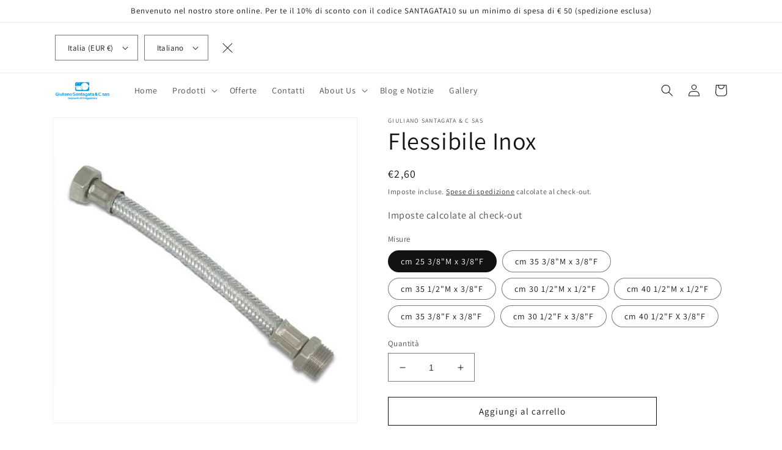

--- FILE ---
content_type: text/html; charset=utf-8
request_url: https://giulianosantagatasas.com/products/flessibile-inox
body_size: 39965
content:
<!doctype html>
<html class="no-js" lang="it">
  <head>
    <meta charset="utf-8">
    <meta http-equiv="X-UA-Compatible" content="IE=edge">
    <meta name="viewport" content="width=device-width,initial-scale=1">
    <meta name="theme-color" content="">
    <link rel="canonical" href="https://giulianosantagatasas.com/products/flessibile-inox">
    <link rel="preconnect" href="https://cdn.shopify.com" crossorigin><link rel="icon" type="image/png" href="//giulianosantagatasas.com/cdn/shop/files/favicon-32x32_9c06ee7c-5976-4a24-865b-37b06c193477.png?crop=center&height=32&v=1659594796&width=32"><link rel="preconnect" href="https://fonts.shopifycdn.com" crossorigin><title>
      Flessibile Inox
 &ndash; Irrigazione Giuliano Santagata &amp; C</title>

    
      <meta name="description" content="Tubo flessibile inox disponibile in diversi diametri e di diverse misure.">
    

    

<meta property="og:site_name" content="Irrigazione Giuliano Santagata &amp; C">
<meta property="og:url" content="https://giulianosantagatasas.com/products/flessibile-inox">
<meta property="og:title" content="Flessibile Inox">
<meta property="og:type" content="product">
<meta property="og:description" content="Tubo flessibile inox disponibile in diversi diametri e di diverse misure."><meta property="og:image" content="http://giulianosantagatasas.com/cdn/shop/products/flessibile-inox-cm-25-38m-x-38f-accessori-termoidraulica-897.jpg?v=1697121312">
  <meta property="og:image:secure_url" content="https://giulianosantagatasas.com/cdn/shop/products/flessibile-inox-cm-25-38m-x-38f-accessori-termoidraulica-897.jpg?v=1697121312">
  <meta property="og:image:width" content="600">
  <meta property="og:image:height" content="600"><meta property="og:price:amount" content="2,60">
  <meta property="og:price:currency" content="EUR"><meta name="twitter:card" content="summary_large_image">
<meta name="twitter:title" content="Flessibile Inox">
<meta name="twitter:description" content="Tubo flessibile inox disponibile in diversi diametri e di diverse misure.">


    <script src="//giulianosantagatasas.com/cdn/shop/t/1/assets/global.js?v=24850326154503943211658306218" defer="defer"></script>
    <script>window.performance && window.performance.mark && window.performance.mark('shopify.content_for_header.start');</script><meta name="facebook-domain-verification" content="a0n5ptol4oau7nxcjtxaeocrj3xxzt">
<meta name="facebook-domain-verification" content="p392pxu6hov13aeu32vfzp3s1u6slh">
<meta name="google-site-verification" content="S_ZVFRGFWckDMqeIKHGTkvf8sBTfa_j-DPi0MXP9nVE">
<meta id="shopify-digital-wallet" name="shopify-digital-wallet" content="/60514861196/digital_wallets/dialog">
<meta name="shopify-checkout-api-token" content="84339ef0a0b49b62b96a0cd4383f7ec0">
<meta id="in-context-paypal-metadata" data-shop-id="60514861196" data-venmo-supported="false" data-environment="production" data-locale="it_IT" data-paypal-v4="true" data-currency="EUR">
<link rel="alternate" hreflang="x-default" href="https://giulianosantagatasas.com/products/flessibile-inox">
<link rel="alternate" hreflang="it" href="https://giulianosantagatasas.com/products/flessibile-inox">
<link rel="alternate" hreflang="en" href="https://giulianosantagatasas.com/en/products/flessibile-inox">
<link rel="alternate" hreflang="es" href="https://giulianosantagatasas.com/es/products/flessibile-inox">
<link rel="alternate" type="application/json+oembed" href="https://giulianosantagatasas.com/products/flessibile-inox.oembed">
<script async="async" src="/checkouts/internal/preloads.js?locale=it-IT"></script>
<link rel="preconnect" href="https://shop.app" crossorigin="anonymous">
<script async="async" src="https://shop.app/checkouts/internal/preloads.js?locale=it-IT&shop_id=60514861196" crossorigin="anonymous"></script>
<script id="apple-pay-shop-capabilities" type="application/json">{"shopId":60514861196,"countryCode":"IT","currencyCode":"EUR","merchantCapabilities":["supports3DS"],"merchantId":"gid:\/\/shopify\/Shop\/60514861196","merchantName":"Irrigazione Giuliano Santagata \u0026 C","requiredBillingContactFields":["postalAddress","email","phone"],"requiredShippingContactFields":["postalAddress","email","phone"],"shippingType":"shipping","supportedNetworks":["visa","maestro","masterCard","amex"],"total":{"type":"pending","label":"Irrigazione Giuliano Santagata \u0026 C","amount":"1.00"},"shopifyPaymentsEnabled":true,"supportsSubscriptions":true}</script>
<script id="shopify-features" type="application/json">{"accessToken":"84339ef0a0b49b62b96a0cd4383f7ec0","betas":["rich-media-storefront-analytics"],"domain":"giulianosantagatasas.com","predictiveSearch":true,"shopId":60514861196,"locale":"it"}</script>
<script>var Shopify = Shopify || {};
Shopify.shop = "gsirrigazione.myshopify.com";
Shopify.locale = "it";
Shopify.currency = {"active":"EUR","rate":"1.0"};
Shopify.country = "IT";
Shopify.theme = {"name":"Dawn","id":127334678668,"schema_name":"Dawn","schema_version":"6.0.2","theme_store_id":887,"role":"main"};
Shopify.theme.handle = "null";
Shopify.theme.style = {"id":null,"handle":null};
Shopify.cdnHost = "giulianosantagatasas.com/cdn";
Shopify.routes = Shopify.routes || {};
Shopify.routes.root = "/";</script>
<script type="module">!function(o){(o.Shopify=o.Shopify||{}).modules=!0}(window);</script>
<script>!function(o){function n(){var o=[];function n(){o.push(Array.prototype.slice.apply(arguments))}return n.q=o,n}var t=o.Shopify=o.Shopify||{};t.loadFeatures=n(),t.autoloadFeatures=n()}(window);</script>
<script>
  window.ShopifyPay = window.ShopifyPay || {};
  window.ShopifyPay.apiHost = "shop.app\/pay";
  window.ShopifyPay.redirectState = null;
</script>
<script id="shop-js-analytics" type="application/json">{"pageType":"product"}</script>
<script defer="defer" async type="module" src="//giulianosantagatasas.com/cdn/shopifycloud/shop-js/modules/v2/client.init-shop-cart-sync_dvfQaB1V.it.esm.js"></script>
<script defer="defer" async type="module" src="//giulianosantagatasas.com/cdn/shopifycloud/shop-js/modules/v2/chunk.common_BW-OJwDu.esm.js"></script>
<script defer="defer" async type="module" src="//giulianosantagatasas.com/cdn/shopifycloud/shop-js/modules/v2/chunk.modal_CX4jaIRf.esm.js"></script>
<script type="module">
  await import("//giulianosantagatasas.com/cdn/shopifycloud/shop-js/modules/v2/client.init-shop-cart-sync_dvfQaB1V.it.esm.js");
await import("//giulianosantagatasas.com/cdn/shopifycloud/shop-js/modules/v2/chunk.common_BW-OJwDu.esm.js");
await import("//giulianosantagatasas.com/cdn/shopifycloud/shop-js/modules/v2/chunk.modal_CX4jaIRf.esm.js");

  window.Shopify.SignInWithShop?.initShopCartSync?.({"fedCMEnabled":true,"windoidEnabled":true});

</script>
<script>
  window.Shopify = window.Shopify || {};
  if (!window.Shopify.featureAssets) window.Shopify.featureAssets = {};
  window.Shopify.featureAssets['shop-js'] = {"shop-cart-sync":["modules/v2/client.shop-cart-sync_CGEUFKvL.it.esm.js","modules/v2/chunk.common_BW-OJwDu.esm.js","modules/v2/chunk.modal_CX4jaIRf.esm.js"],"init-fed-cm":["modules/v2/client.init-fed-cm_Q280f13X.it.esm.js","modules/v2/chunk.common_BW-OJwDu.esm.js","modules/v2/chunk.modal_CX4jaIRf.esm.js"],"shop-cash-offers":["modules/v2/client.shop-cash-offers_DoRGZwcj.it.esm.js","modules/v2/chunk.common_BW-OJwDu.esm.js","modules/v2/chunk.modal_CX4jaIRf.esm.js"],"shop-login-button":["modules/v2/client.shop-login-button_DMM6ww0E.it.esm.js","modules/v2/chunk.common_BW-OJwDu.esm.js","modules/v2/chunk.modal_CX4jaIRf.esm.js"],"pay-button":["modules/v2/client.pay-button_B6q2F277.it.esm.js","modules/v2/chunk.common_BW-OJwDu.esm.js","modules/v2/chunk.modal_CX4jaIRf.esm.js"],"shop-button":["modules/v2/client.shop-button_COUnjhWS.it.esm.js","modules/v2/chunk.common_BW-OJwDu.esm.js","modules/v2/chunk.modal_CX4jaIRf.esm.js"],"avatar":["modules/v2/client.avatar_BTnouDA3.it.esm.js"],"init-windoid":["modules/v2/client.init-windoid_CrSLay9H.it.esm.js","modules/v2/chunk.common_BW-OJwDu.esm.js","modules/v2/chunk.modal_CX4jaIRf.esm.js"],"init-shop-for-new-customer-accounts":["modules/v2/client.init-shop-for-new-customer-accounts_BGmSGr-t.it.esm.js","modules/v2/client.shop-login-button_DMM6ww0E.it.esm.js","modules/v2/chunk.common_BW-OJwDu.esm.js","modules/v2/chunk.modal_CX4jaIRf.esm.js"],"init-shop-email-lookup-coordinator":["modules/v2/client.init-shop-email-lookup-coordinator_BMjbsTlQ.it.esm.js","modules/v2/chunk.common_BW-OJwDu.esm.js","modules/v2/chunk.modal_CX4jaIRf.esm.js"],"init-shop-cart-sync":["modules/v2/client.init-shop-cart-sync_dvfQaB1V.it.esm.js","modules/v2/chunk.common_BW-OJwDu.esm.js","modules/v2/chunk.modal_CX4jaIRf.esm.js"],"shop-toast-manager":["modules/v2/client.shop-toast-manager_C1IUOXW7.it.esm.js","modules/v2/chunk.common_BW-OJwDu.esm.js","modules/v2/chunk.modal_CX4jaIRf.esm.js"],"init-customer-accounts":["modules/v2/client.init-customer-accounts_DyWT7tGr.it.esm.js","modules/v2/client.shop-login-button_DMM6ww0E.it.esm.js","modules/v2/chunk.common_BW-OJwDu.esm.js","modules/v2/chunk.modal_CX4jaIRf.esm.js"],"init-customer-accounts-sign-up":["modules/v2/client.init-customer-accounts-sign-up_DR74S9QP.it.esm.js","modules/v2/client.shop-login-button_DMM6ww0E.it.esm.js","modules/v2/chunk.common_BW-OJwDu.esm.js","modules/v2/chunk.modal_CX4jaIRf.esm.js"],"shop-follow-button":["modules/v2/client.shop-follow-button_C7goD_zf.it.esm.js","modules/v2/chunk.common_BW-OJwDu.esm.js","modules/v2/chunk.modal_CX4jaIRf.esm.js"],"checkout-modal":["modules/v2/client.checkout-modal_Cy_s3Hxe.it.esm.js","modules/v2/chunk.common_BW-OJwDu.esm.js","modules/v2/chunk.modal_CX4jaIRf.esm.js"],"shop-login":["modules/v2/client.shop-login_ByWJfYRH.it.esm.js","modules/v2/chunk.common_BW-OJwDu.esm.js","modules/v2/chunk.modal_CX4jaIRf.esm.js"],"lead-capture":["modules/v2/client.lead-capture_B-cWF8Yd.it.esm.js","modules/v2/chunk.common_BW-OJwDu.esm.js","modules/v2/chunk.modal_CX4jaIRf.esm.js"],"payment-terms":["modules/v2/client.payment-terms_B2vYrkY2.it.esm.js","modules/v2/chunk.common_BW-OJwDu.esm.js","modules/v2/chunk.modal_CX4jaIRf.esm.js"]};
</script>
<script id="__st">var __st={"a":60514861196,"offset":3600,"reqid":"4da8a2fe-7ddf-49f0-b199-410da452e56d-1769336510","pageurl":"giulianosantagatasas.com\/products\/flessibile-inox","u":"5d9fb1a15db0","p":"product","rtyp":"product","rid":7163554594956};</script>
<script>window.ShopifyPaypalV4VisibilityTracking = true;</script>
<script id="captcha-bootstrap">!function(){'use strict';const t='contact',e='account',n='new_comment',o=[[t,t],['blogs',n],['comments',n],[t,'customer']],c=[[e,'customer_login'],[e,'guest_login'],[e,'recover_customer_password'],[e,'create_customer']],r=t=>t.map((([t,e])=>`form[action*='/${t}']:not([data-nocaptcha='true']) input[name='form_type'][value='${e}']`)).join(','),a=t=>()=>t?[...document.querySelectorAll(t)].map((t=>t.form)):[];function s(){const t=[...o],e=r(t);return a(e)}const i='password',u='form_key',d=['recaptcha-v3-token','g-recaptcha-response','h-captcha-response',i],f=()=>{try{return window.sessionStorage}catch{return}},m='__shopify_v',_=t=>t.elements[u];function p(t,e,n=!1){try{const o=window.sessionStorage,c=JSON.parse(o.getItem(e)),{data:r}=function(t){const{data:e,action:n}=t;return t[m]||n?{data:e,action:n}:{data:t,action:n}}(c);for(const[e,n]of Object.entries(r))t.elements[e]&&(t.elements[e].value=n);n&&o.removeItem(e)}catch(o){console.error('form repopulation failed',{error:o})}}const l='form_type',E='cptcha';function T(t){t.dataset[E]=!0}const w=window,h=w.document,L='Shopify',v='ce_forms',y='captcha';let A=!1;((t,e)=>{const n=(g='f06e6c50-85a8-45c8-87d0-21a2b65856fe',I='https://cdn.shopify.com/shopifycloud/storefront-forms-hcaptcha/ce_storefront_forms_captcha_hcaptcha.v1.5.2.iife.js',D={infoText:'Protetto da hCaptcha',privacyText:'Privacy',termsText:'Termini'},(t,e,n)=>{const o=w[L][v],c=o.bindForm;if(c)return c(t,g,e,D).then(n);var r;o.q.push([[t,g,e,D],n]),r=I,A||(h.body.append(Object.assign(h.createElement('script'),{id:'captcha-provider',async:!0,src:r})),A=!0)});var g,I,D;w[L]=w[L]||{},w[L][v]=w[L][v]||{},w[L][v].q=[],w[L][y]=w[L][y]||{},w[L][y].protect=function(t,e){n(t,void 0,e),T(t)},Object.freeze(w[L][y]),function(t,e,n,w,h,L){const[v,y,A,g]=function(t,e,n){const i=e?o:[],u=t?c:[],d=[...i,...u],f=r(d),m=r(i),_=r(d.filter((([t,e])=>n.includes(e))));return[a(f),a(m),a(_),s()]}(w,h,L),I=t=>{const e=t.target;return e instanceof HTMLFormElement?e:e&&e.form},D=t=>v().includes(t);t.addEventListener('submit',(t=>{const e=I(t);if(!e)return;const n=D(e)&&!e.dataset.hcaptchaBound&&!e.dataset.recaptchaBound,o=_(e),c=g().includes(e)&&(!o||!o.value);(n||c)&&t.preventDefault(),c&&!n&&(function(t){try{if(!f())return;!function(t){const e=f();if(!e)return;const n=_(t);if(!n)return;const o=n.value;o&&e.removeItem(o)}(t);const e=Array.from(Array(32),(()=>Math.random().toString(36)[2])).join('');!function(t,e){_(t)||t.append(Object.assign(document.createElement('input'),{type:'hidden',name:u})),t.elements[u].value=e}(t,e),function(t,e){const n=f();if(!n)return;const o=[...t.querySelectorAll(`input[type='${i}']`)].map((({name:t})=>t)),c=[...d,...o],r={};for(const[a,s]of new FormData(t).entries())c.includes(a)||(r[a]=s);n.setItem(e,JSON.stringify({[m]:1,action:t.action,data:r}))}(t,e)}catch(e){console.error('failed to persist form',e)}}(e),e.submit())}));const S=(t,e)=>{t&&!t.dataset[E]&&(n(t,e.some((e=>e===t))),T(t))};for(const o of['focusin','change'])t.addEventListener(o,(t=>{const e=I(t);D(e)&&S(e,y())}));const B=e.get('form_key'),M=e.get(l),P=B&&M;t.addEventListener('DOMContentLoaded',(()=>{const t=y();if(P)for(const e of t)e.elements[l].value===M&&p(e,B);[...new Set([...A(),...v().filter((t=>'true'===t.dataset.shopifyCaptcha))])].forEach((e=>S(e,t)))}))}(h,new URLSearchParams(w.location.search),n,t,e,['guest_login'])})(!0,!0)}();</script>
<script integrity="sha256-4kQ18oKyAcykRKYeNunJcIwy7WH5gtpwJnB7kiuLZ1E=" data-source-attribution="shopify.loadfeatures" defer="defer" src="//giulianosantagatasas.com/cdn/shopifycloud/storefront/assets/storefront/load_feature-a0a9edcb.js" crossorigin="anonymous"></script>
<script crossorigin="anonymous" defer="defer" src="//giulianosantagatasas.com/cdn/shopifycloud/storefront/assets/shopify_pay/storefront-65b4c6d7.js?v=20250812"></script>
<script data-source-attribution="shopify.dynamic_checkout.dynamic.init">var Shopify=Shopify||{};Shopify.PaymentButton=Shopify.PaymentButton||{isStorefrontPortableWallets:!0,init:function(){window.Shopify.PaymentButton.init=function(){};var t=document.createElement("script");t.src="https://giulianosantagatasas.com/cdn/shopifycloud/portable-wallets/latest/portable-wallets.it.js",t.type="module",document.head.appendChild(t)}};
</script>
<script data-source-attribution="shopify.dynamic_checkout.buyer_consent">
  function portableWalletsHideBuyerConsent(e){var t=document.getElementById("shopify-buyer-consent"),n=document.getElementById("shopify-subscription-policy-button");t&&n&&(t.classList.add("hidden"),t.setAttribute("aria-hidden","true"),n.removeEventListener("click",e))}function portableWalletsShowBuyerConsent(e){var t=document.getElementById("shopify-buyer-consent"),n=document.getElementById("shopify-subscription-policy-button");t&&n&&(t.classList.remove("hidden"),t.removeAttribute("aria-hidden"),n.addEventListener("click",e))}window.Shopify?.PaymentButton&&(window.Shopify.PaymentButton.hideBuyerConsent=portableWalletsHideBuyerConsent,window.Shopify.PaymentButton.showBuyerConsent=portableWalletsShowBuyerConsent);
</script>
<script>
  function portableWalletsCleanup(e){e&&e.src&&console.error("Failed to load portable wallets script "+e.src);var t=document.querySelectorAll("shopify-accelerated-checkout .shopify-payment-button__skeleton, shopify-accelerated-checkout-cart .wallet-cart-button__skeleton"),e=document.getElementById("shopify-buyer-consent");for(let e=0;e<t.length;e++)t[e].remove();e&&e.remove()}function portableWalletsNotLoadedAsModule(e){e instanceof ErrorEvent&&"string"==typeof e.message&&e.message.includes("import.meta")&&"string"==typeof e.filename&&e.filename.includes("portable-wallets")&&(window.removeEventListener("error",portableWalletsNotLoadedAsModule),window.Shopify.PaymentButton.failedToLoad=e,"loading"===document.readyState?document.addEventListener("DOMContentLoaded",window.Shopify.PaymentButton.init):window.Shopify.PaymentButton.init())}window.addEventListener("error",portableWalletsNotLoadedAsModule);
</script>

<script type="module" src="https://giulianosantagatasas.com/cdn/shopifycloud/portable-wallets/latest/portable-wallets.it.js" onError="portableWalletsCleanup(this)" crossorigin="anonymous"></script>
<script nomodule>
  document.addEventListener("DOMContentLoaded", portableWalletsCleanup);
</script>

<script id='scb4127' type='text/javascript' async='' src='https://giulianosantagatasas.com/cdn/shopifycloud/privacy-banner/storefront-banner.js'></script><link id="shopify-accelerated-checkout-styles" rel="stylesheet" media="screen" href="https://giulianosantagatasas.com/cdn/shopifycloud/portable-wallets/latest/accelerated-checkout-backwards-compat.css" crossorigin="anonymous">
<style id="shopify-accelerated-checkout-cart">
        #shopify-buyer-consent {
  margin-top: 1em;
  display: inline-block;
  width: 100%;
}

#shopify-buyer-consent.hidden {
  display: none;
}

#shopify-subscription-policy-button {
  background: none;
  border: none;
  padding: 0;
  text-decoration: underline;
  font-size: inherit;
  cursor: pointer;
}

#shopify-subscription-policy-button::before {
  box-shadow: none;
}

      </style>
<script id="sections-script" data-sections="product-recommendations,header,footer" defer="defer" src="//giulianosantagatasas.com/cdn/shop/t/1/compiled_assets/scripts.js?v=1975"></script>
<script>window.performance && window.performance.mark && window.performance.mark('shopify.content_for_header.end');</script>


    <style data-shopify>
      @font-face {
  font-family: Assistant;
  font-weight: 400;
  font-style: normal;
  font-display: swap;
  src: url("//giulianosantagatasas.com/cdn/fonts/assistant/assistant_n4.9120912a469cad1cc292572851508ca49d12e768.woff2") format("woff2"),
       url("//giulianosantagatasas.com/cdn/fonts/assistant/assistant_n4.6e9875ce64e0fefcd3f4446b7ec9036b3ddd2985.woff") format("woff");
}

      @font-face {
  font-family: Assistant;
  font-weight: 700;
  font-style: normal;
  font-display: swap;
  src: url("//giulianosantagatasas.com/cdn/fonts/assistant/assistant_n7.bf44452348ec8b8efa3aa3068825305886b1c83c.woff2") format("woff2"),
       url("//giulianosantagatasas.com/cdn/fonts/assistant/assistant_n7.0c887fee83f6b3bda822f1150b912c72da0f7b64.woff") format("woff");
}

      
      
      @font-face {
  font-family: Assistant;
  font-weight: 400;
  font-style: normal;
  font-display: swap;
  src: url("//giulianosantagatasas.com/cdn/fonts/assistant/assistant_n4.9120912a469cad1cc292572851508ca49d12e768.woff2") format("woff2"),
       url("//giulianosantagatasas.com/cdn/fonts/assistant/assistant_n4.6e9875ce64e0fefcd3f4446b7ec9036b3ddd2985.woff") format("woff");
}


      :root {
        --font-body-family: Assistant, sans-serif;
        --font-body-style: normal;
        --font-body-weight: 400;
        --font-body-weight-bold: 700;

        --font-heading-family: Assistant, sans-serif;
        --font-heading-style: normal;
        --font-heading-weight: 400;

        --font-body-scale: 1.0;
        --font-heading-scale: 1.0;

        --color-base-text: 18, 18, 18;
        --color-shadow: 18, 18, 18;
        --color-base-background-1: 255, 255, 255;
        --color-base-background-2: 243, 243, 243;
        --color-base-solid-button-labels: 255, 255, 255;
        --color-base-outline-button-labels: 18, 18, 18;
        --color-base-accent-1: 18, 18, 18;
        --color-base-accent-2: 51, 79, 180;
        --payment-terms-background-color: #ffffff;

        --gradient-base-background-1: #ffffff;
        --gradient-base-background-2: #f3f3f3;
        --gradient-base-accent-1: #121212;
        --gradient-base-accent-2: #334fb4;

        --media-padding: px;
        --media-border-opacity: 0.05;
        --media-border-width: 1px;
        --media-radius: 0px;
        --media-shadow-opacity: 0.0;
        --media-shadow-horizontal-offset: 0px;
        --media-shadow-vertical-offset: -2px;
        --media-shadow-blur-radius: 5px;
        --media-shadow-visible: 0;

        --page-width: 120rem;
        --page-width-margin: 0rem;

        --card-image-padding: 0.0rem;
        --card-corner-radius: 0.0rem;
        --card-text-alignment: left;
        --card-border-width: 0.0rem;
        --card-border-opacity: 0.1;
        --card-shadow-opacity: 0.0;
        --card-shadow-visible: 0;
        --card-shadow-horizontal-offset: 0.0rem;
        --card-shadow-vertical-offset: 0.4rem;
        --card-shadow-blur-radius: 0.5rem;

        --badge-corner-radius: 4.0rem;

        --popup-border-width: 1px;
        --popup-border-opacity: 0.1;
        --popup-corner-radius: 0px;
        --popup-shadow-opacity: 0.0;
        --popup-shadow-horizontal-offset: 0px;
        --popup-shadow-vertical-offset: 4px;
        --popup-shadow-blur-radius: 5px;

        --drawer-border-width: 1px;
        --drawer-border-opacity: 0.1;
        --drawer-shadow-opacity: 0.0;
        --drawer-shadow-horizontal-offset: 0px;
        --drawer-shadow-vertical-offset: 4px;
        --drawer-shadow-blur-radius: 5px;

        --spacing-sections-desktop: 0px;
        --spacing-sections-mobile: 0px;

        --grid-desktop-vertical-spacing: 8px;
        --grid-desktop-horizontal-spacing: 8px;
        --grid-mobile-vertical-spacing: 4px;
        --grid-mobile-horizontal-spacing: 4px;

        --text-boxes-border-opacity: 0.1;
        --text-boxes-border-width: 0px;
        --text-boxes-radius: 0px;
        --text-boxes-shadow-opacity: 0.0;
        --text-boxes-shadow-visible: 0;
        --text-boxes-shadow-horizontal-offset: 0px;
        --text-boxes-shadow-vertical-offset: 4px;
        --text-boxes-shadow-blur-radius: 5px;

        --buttons-radius: 0px;
        --buttons-radius-outset: 0px;
        --buttons-border-width: 1px;
        --buttons-border-opacity: 1.0;
        --buttons-shadow-opacity: 0.0;
        --buttons-shadow-visible: 0;
        --buttons-shadow-horizontal-offset: 0px;
        --buttons-shadow-vertical-offset: 4px;
        --buttons-shadow-blur-radius: 5px;
        --buttons-border-offset: 0px;

        --inputs-radius: 0px;
        --inputs-border-width: 1px;
        --inputs-border-opacity: 0.55;
        --inputs-shadow-opacity: 0.0;
        --inputs-shadow-horizontal-offset: 0px;
        --inputs-margin-offset: 0px;
        --inputs-shadow-vertical-offset: 4px;
        --inputs-shadow-blur-radius: 5px;
        --inputs-radius-outset: 0px;

        --variant-pills-radius: 40px;
        --variant-pills-border-width: 1px;
        --variant-pills-border-opacity: 0.55;
        --variant-pills-shadow-opacity: 0.0;
        --variant-pills-shadow-horizontal-offset: 0px;
        --variant-pills-shadow-vertical-offset: 4px;
        --variant-pills-shadow-blur-radius: 5px;
      }

      *,
      *::before,
      *::after {
        box-sizing: inherit;
      }

      html {
        box-sizing: border-box;
        font-size: calc(var(--font-body-scale) * 62.5%);
        height: 100%;
      }

      body {
        display: grid;
        grid-template-rows: auto auto 1fr auto;
        grid-template-columns: 100%;
        min-height: 100%;
        margin: 0;
        font-size: 1.5rem;
        letter-spacing: 0.06rem;
        line-height: calc(1 + 0.8 / var(--font-body-scale));
        font-family: var(--font-body-family);
        font-style: var(--font-body-style);
        font-weight: var(--font-body-weight);
      }

      @media screen and (min-width: 750px) {
        body {
          font-size: 1.6rem;
        }
      }
    </style>

    <link href="//giulianosantagatasas.com/cdn/shop/t/1/assets/base.css?v=19666067365360246481658306237" rel="stylesheet" type="text/css" media="all" />
<link rel="preload" as="font" href="//giulianosantagatasas.com/cdn/fonts/assistant/assistant_n4.9120912a469cad1cc292572851508ca49d12e768.woff2" type="font/woff2" crossorigin><link rel="preload" as="font" href="//giulianosantagatasas.com/cdn/fonts/assistant/assistant_n4.9120912a469cad1cc292572851508ca49d12e768.woff2" type="font/woff2" crossorigin><link rel="stylesheet" href="//giulianosantagatasas.com/cdn/shop/t/1/assets/component-predictive-search.css?v=165644661289088488651658306213" media="print" onload="this.media='all'"><script>document.documentElement.className = document.documentElement.className.replace('no-js', 'js');
    if (Shopify.designMode) {
      document.documentElement.classList.add('shopify-design-mode');
    }
    </script>
  
<!-- BEGIN app block: shopify://apps/minmaxify-order-limits/blocks/app-embed-block/3acfba32-89f3-4377-ae20-cbb9abc48475 --><script type="text/javascript" src="https://limits.minmaxify.com/gsirrigazione.myshopify.com?v=111&r=20240107132826"></script>

<!-- END app block --><link href="https://monorail-edge.shopifysvc.com" rel="dns-prefetch">
<script>(function(){if ("sendBeacon" in navigator && "performance" in window) {try {var session_token_from_headers = performance.getEntriesByType('navigation')[0].serverTiming.find(x => x.name == '_s').description;} catch {var session_token_from_headers = undefined;}var session_cookie_matches = document.cookie.match(/_shopify_s=([^;]*)/);var session_token_from_cookie = session_cookie_matches && session_cookie_matches.length === 2 ? session_cookie_matches[1] : "";var session_token = session_token_from_headers || session_token_from_cookie || "";function handle_abandonment_event(e) {var entries = performance.getEntries().filter(function(entry) {return /monorail-edge.shopifysvc.com/.test(entry.name);});if (!window.abandonment_tracked && entries.length === 0) {window.abandonment_tracked = true;var currentMs = Date.now();var navigation_start = performance.timing.navigationStart;var payload = {shop_id: 60514861196,url: window.location.href,navigation_start,duration: currentMs - navigation_start,session_token,page_type: "product"};window.navigator.sendBeacon("https://monorail-edge.shopifysvc.com/v1/produce", JSON.stringify({schema_id: "online_store_buyer_site_abandonment/1.1",payload: payload,metadata: {event_created_at_ms: currentMs,event_sent_at_ms: currentMs}}));}}window.addEventListener('pagehide', handle_abandonment_event);}}());</script>
<script id="web-pixels-manager-setup">(function e(e,d,r,n,o){if(void 0===o&&(o={}),!Boolean(null===(a=null===(i=window.Shopify)||void 0===i?void 0:i.analytics)||void 0===a?void 0:a.replayQueue)){var i,a;window.Shopify=window.Shopify||{};var t=window.Shopify;t.analytics=t.analytics||{};var s=t.analytics;s.replayQueue=[],s.publish=function(e,d,r){return s.replayQueue.push([e,d,r]),!0};try{self.performance.mark("wpm:start")}catch(e){}var l=function(){var e={modern:/Edge?\/(1{2}[4-9]|1[2-9]\d|[2-9]\d{2}|\d{4,})\.\d+(\.\d+|)|Firefox\/(1{2}[4-9]|1[2-9]\d|[2-9]\d{2}|\d{4,})\.\d+(\.\d+|)|Chrom(ium|e)\/(9{2}|\d{3,})\.\d+(\.\d+|)|(Maci|X1{2}).+ Version\/(15\.\d+|(1[6-9]|[2-9]\d|\d{3,})\.\d+)([,.]\d+|)( \(\w+\)|)( Mobile\/\w+|) Safari\/|Chrome.+OPR\/(9{2}|\d{3,})\.\d+\.\d+|(CPU[ +]OS|iPhone[ +]OS|CPU[ +]iPhone|CPU IPhone OS|CPU iPad OS)[ +]+(15[._]\d+|(1[6-9]|[2-9]\d|\d{3,})[._]\d+)([._]\d+|)|Android:?[ /-](13[3-9]|1[4-9]\d|[2-9]\d{2}|\d{4,})(\.\d+|)(\.\d+|)|Android.+Firefox\/(13[5-9]|1[4-9]\d|[2-9]\d{2}|\d{4,})\.\d+(\.\d+|)|Android.+Chrom(ium|e)\/(13[3-9]|1[4-9]\d|[2-9]\d{2}|\d{4,})\.\d+(\.\d+|)|SamsungBrowser\/([2-9]\d|\d{3,})\.\d+/,legacy:/Edge?\/(1[6-9]|[2-9]\d|\d{3,})\.\d+(\.\d+|)|Firefox\/(5[4-9]|[6-9]\d|\d{3,})\.\d+(\.\d+|)|Chrom(ium|e)\/(5[1-9]|[6-9]\d|\d{3,})\.\d+(\.\d+|)([\d.]+$|.*Safari\/(?![\d.]+ Edge\/[\d.]+$))|(Maci|X1{2}).+ Version\/(10\.\d+|(1[1-9]|[2-9]\d|\d{3,})\.\d+)([,.]\d+|)( \(\w+\)|)( Mobile\/\w+|) Safari\/|Chrome.+OPR\/(3[89]|[4-9]\d|\d{3,})\.\d+\.\d+|(CPU[ +]OS|iPhone[ +]OS|CPU[ +]iPhone|CPU IPhone OS|CPU iPad OS)[ +]+(10[._]\d+|(1[1-9]|[2-9]\d|\d{3,})[._]\d+)([._]\d+|)|Android:?[ /-](13[3-9]|1[4-9]\d|[2-9]\d{2}|\d{4,})(\.\d+|)(\.\d+|)|Mobile Safari.+OPR\/([89]\d|\d{3,})\.\d+\.\d+|Android.+Firefox\/(13[5-9]|1[4-9]\d|[2-9]\d{2}|\d{4,})\.\d+(\.\d+|)|Android.+Chrom(ium|e)\/(13[3-9]|1[4-9]\d|[2-9]\d{2}|\d{4,})\.\d+(\.\d+|)|Android.+(UC? ?Browser|UCWEB|U3)[ /]?(15\.([5-9]|\d{2,})|(1[6-9]|[2-9]\d|\d{3,})\.\d+)\.\d+|SamsungBrowser\/(5\.\d+|([6-9]|\d{2,})\.\d+)|Android.+MQ{2}Browser\/(14(\.(9|\d{2,})|)|(1[5-9]|[2-9]\d|\d{3,})(\.\d+|))(\.\d+|)|K[Aa][Ii]OS\/(3\.\d+|([4-9]|\d{2,})\.\d+)(\.\d+|)/},d=e.modern,r=e.legacy,n=navigator.userAgent;return n.match(d)?"modern":n.match(r)?"legacy":"unknown"}(),u="modern"===l?"modern":"legacy",c=(null!=n?n:{modern:"",legacy:""})[u],f=function(e){return[e.baseUrl,"/wpm","/b",e.hashVersion,"modern"===e.buildTarget?"m":"l",".js"].join("")}({baseUrl:d,hashVersion:r,buildTarget:u}),m=function(e){var d=e.version,r=e.bundleTarget,n=e.surface,o=e.pageUrl,i=e.monorailEndpoint;return{emit:function(e){var a=e.status,t=e.errorMsg,s=(new Date).getTime(),l=JSON.stringify({metadata:{event_sent_at_ms:s},events:[{schema_id:"web_pixels_manager_load/3.1",payload:{version:d,bundle_target:r,page_url:o,status:a,surface:n,error_msg:t},metadata:{event_created_at_ms:s}}]});if(!i)return console&&console.warn&&console.warn("[Web Pixels Manager] No Monorail endpoint provided, skipping logging."),!1;try{return self.navigator.sendBeacon.bind(self.navigator)(i,l)}catch(e){}var u=new XMLHttpRequest;try{return u.open("POST",i,!0),u.setRequestHeader("Content-Type","text/plain"),u.send(l),!0}catch(e){return console&&console.warn&&console.warn("[Web Pixels Manager] Got an unhandled error while logging to Monorail."),!1}}}}({version:r,bundleTarget:l,surface:e.surface,pageUrl:self.location.href,monorailEndpoint:e.monorailEndpoint});try{o.browserTarget=l,function(e){var d=e.src,r=e.async,n=void 0===r||r,o=e.onload,i=e.onerror,a=e.sri,t=e.scriptDataAttributes,s=void 0===t?{}:t,l=document.createElement("script"),u=document.querySelector("head"),c=document.querySelector("body");if(l.async=n,l.src=d,a&&(l.integrity=a,l.crossOrigin="anonymous"),s)for(var f in s)if(Object.prototype.hasOwnProperty.call(s,f))try{l.dataset[f]=s[f]}catch(e){}if(o&&l.addEventListener("load",o),i&&l.addEventListener("error",i),u)u.appendChild(l);else{if(!c)throw new Error("Did not find a head or body element to append the script");c.appendChild(l)}}({src:f,async:!0,onload:function(){if(!function(){var e,d;return Boolean(null===(d=null===(e=window.Shopify)||void 0===e?void 0:e.analytics)||void 0===d?void 0:d.initialized)}()){var d=window.webPixelsManager.init(e)||void 0;if(d){var r=window.Shopify.analytics;r.replayQueue.forEach((function(e){var r=e[0],n=e[1],o=e[2];d.publishCustomEvent(r,n,o)})),r.replayQueue=[],r.publish=d.publishCustomEvent,r.visitor=d.visitor,r.initialized=!0}}},onerror:function(){return m.emit({status:"failed",errorMsg:"".concat(f," has failed to load")})},sri:function(e){var d=/^sha384-[A-Za-z0-9+/=]+$/;return"string"==typeof e&&d.test(e)}(c)?c:"",scriptDataAttributes:o}),m.emit({status:"loading"})}catch(e){m.emit({status:"failed",errorMsg:(null==e?void 0:e.message)||"Unknown error"})}}})({shopId: 60514861196,storefrontBaseUrl: "https://giulianosantagatasas.com",extensionsBaseUrl: "https://extensions.shopifycdn.com/cdn/shopifycloud/web-pixels-manager",monorailEndpoint: "https://monorail-edge.shopifysvc.com/unstable/produce_batch",surface: "storefront-renderer",enabledBetaFlags: ["2dca8a86"],webPixelsConfigList: [{"id":"890732875","configuration":"{\"config\":\"{\\\"pixel_id\\\":\\\"G-EXW2GLB44M\\\",\\\"target_country\\\":\\\"IT\\\",\\\"gtag_events\\\":[{\\\"type\\\":\\\"search\\\",\\\"action_label\\\":[\\\"G-EXW2GLB44M\\\",\\\"AW-10784840756\\\/LotACKi0-dcDELS4zpYo\\\"]},{\\\"type\\\":\\\"begin_checkout\\\",\\\"action_label\\\":[\\\"G-EXW2GLB44M\\\",\\\"AW-10784840756\\\/N8WmCKW0-dcDELS4zpYo\\\"]},{\\\"type\\\":\\\"view_item\\\",\\\"action_label\\\":[\\\"G-EXW2GLB44M\\\",\\\"AW-10784840756\\\/YFsTCJ-0-dcDELS4zpYo\\\",\\\"MC-CMX8G79M67\\\"]},{\\\"type\\\":\\\"purchase\\\",\\\"action_label\\\":[\\\"G-EXW2GLB44M\\\",\\\"AW-10784840756\\\/w7e1CJy0-dcDELS4zpYo\\\",\\\"MC-CMX8G79M67\\\"]},{\\\"type\\\":\\\"page_view\\\",\\\"action_label\\\":[\\\"G-EXW2GLB44M\\\",\\\"AW-10784840756\\\/XhMSCJm0-dcDELS4zpYo\\\",\\\"MC-CMX8G79M67\\\"]},{\\\"type\\\":\\\"add_payment_info\\\",\\\"action_label\\\":[\\\"G-EXW2GLB44M\\\",\\\"AW-10784840756\\\/xdNICKu0-dcDELS4zpYo\\\"]},{\\\"type\\\":\\\"add_to_cart\\\",\\\"action_label\\\":[\\\"G-EXW2GLB44M\\\",\\\"AW-10784840756\\\/dEzACKK0-dcDELS4zpYo\\\"]}],\\\"enable_monitoring_mode\\\":false}\"}","eventPayloadVersion":"v1","runtimeContext":"OPEN","scriptVersion":"b2a88bafab3e21179ed38636efcd8a93","type":"APP","apiClientId":1780363,"privacyPurposes":[],"dataSharingAdjustments":{"protectedCustomerApprovalScopes":["read_customer_address","read_customer_email","read_customer_name","read_customer_personal_data","read_customer_phone"]}},{"id":"411468107","configuration":"{\"pixel_id\":\"1420706081772447\",\"pixel_type\":\"facebook_pixel\",\"metaapp_system_user_token\":\"-\"}","eventPayloadVersion":"v1","runtimeContext":"OPEN","scriptVersion":"ca16bc87fe92b6042fbaa3acc2fbdaa6","type":"APP","apiClientId":2329312,"privacyPurposes":["ANALYTICS","MARKETING","SALE_OF_DATA"],"dataSharingAdjustments":{"protectedCustomerApprovalScopes":["read_customer_address","read_customer_email","read_customer_name","read_customer_personal_data","read_customer_phone"]}},{"id":"shopify-app-pixel","configuration":"{}","eventPayloadVersion":"v1","runtimeContext":"STRICT","scriptVersion":"0450","apiClientId":"shopify-pixel","type":"APP","privacyPurposes":["ANALYTICS","MARKETING"]},{"id":"shopify-custom-pixel","eventPayloadVersion":"v1","runtimeContext":"LAX","scriptVersion":"0450","apiClientId":"shopify-pixel","type":"CUSTOM","privacyPurposes":["ANALYTICS","MARKETING"]}],isMerchantRequest: false,initData: {"shop":{"name":"Irrigazione Giuliano Santagata \u0026 C","paymentSettings":{"currencyCode":"EUR"},"myshopifyDomain":"gsirrigazione.myshopify.com","countryCode":"IT","storefrontUrl":"https:\/\/giulianosantagatasas.com"},"customer":null,"cart":null,"checkout":null,"productVariants":[{"price":{"amount":2.6,"currencyCode":"EUR"},"product":{"title":"Flessibile Inox","vendor":"GIULIANO SANTAGATA \u0026 C SAS","id":"7163554594956","untranslatedTitle":"Flessibile Inox","url":"\/products\/flessibile-inox","type":"ACCESSORI TERMOIDRAULICA"},"id":"41047127523468","image":{"src":"\/\/giulianosantagatasas.com\/cdn\/shop\/products\/flessibile-inox-cm-25-38m-x-38f-accessori-termoidraulica-897.jpg?v=1697121312"},"sku":"0240603","title":"cm 25 3\/8\"M x 3\/8\"F","untranslatedTitle":"cm 25 3\/8\"M x 3\/8\"F"},{"price":{"amount":3.05,"currencyCode":"EUR"},"product":{"title":"Flessibile Inox","vendor":"GIULIANO SANTAGATA \u0026 C SAS","id":"7163554594956","untranslatedTitle":"Flessibile Inox","url":"\/products\/flessibile-inox","type":"ACCESSORI TERMOIDRAULICA"},"id":"41047127556236","image":{"src":"\/\/giulianosantagatasas.com\/cdn\/shop\/products\/flessibile-inox-cm-25-38m-x-38f-accessori-termoidraulica-897.jpg?v=1697121312"},"sku":"0240623","title":"cm 35 3\/8\"M x 3\/8\"F","untranslatedTitle":"cm 35 3\/8\"M x 3\/8\"F"},{"price":{"amount":3.05,"currencyCode":"EUR"},"product":{"title":"Flessibile Inox","vendor":"GIULIANO SANTAGATA \u0026 C SAS","id":"7163554594956","untranslatedTitle":"Flessibile Inox","url":"\/products\/flessibile-inox","type":"ACCESSORI TERMOIDRAULICA"},"id":"41047127589004","image":{"src":"\/\/giulianosantagatasas.com\/cdn\/shop\/products\/flessibile-inox-cm-25-38m-x-38f-accessori-termoidraulica-897.jpg?v=1697121312"},"sku":"0240622","title":"cm 35 1\/2\"M x 3\/8\"F","untranslatedTitle":"cm 35 1\/2\"M x 3\/8\"F"},{"price":{"amount":3.1,"currencyCode":"EUR"},"product":{"title":"Flessibile Inox","vendor":"GIULIANO SANTAGATA \u0026 C SAS","id":"7163554594956","untranslatedTitle":"Flessibile Inox","url":"\/products\/flessibile-inox","type":"ACCESSORI TERMOIDRAULICA"},"id":"41047127621772","image":{"src":"\/\/giulianosantagatasas.com\/cdn\/shop\/products\/flessibile-inox-cm-25-38m-x-38f-accessori-termoidraulica-897.jpg?v=1697121312"},"sku":"0240611","title":"cm 30 1\/2\"M x 1\/2\"F","untranslatedTitle":"cm 30 1\/2\"M x 1\/2\"F"},{"price":{"amount":3.35,"currencyCode":"EUR"},"product":{"title":"Flessibile Inox","vendor":"GIULIANO SANTAGATA \u0026 C SAS","id":"7163554594956","untranslatedTitle":"Flessibile Inox","url":"\/products\/flessibile-inox","type":"ACCESSORI TERMOIDRAULICA"},"id":"41047127654540","image":{"src":"\/\/giulianosantagatasas.com\/cdn\/shop\/products\/flessibile-inox-cm-25-38m-x-38f-accessori-termoidraulica-897.jpg?v=1697121312"},"sku":"0240631","title":"cm 40 1\/2\"M x 1\/2\"F","untranslatedTitle":"cm 40 1\/2\"M x 1\/2\"F"},{"price":{"amount":2.7,"currencyCode":"EUR"},"product":{"title":"Flessibile Inox","vendor":"GIULIANO SANTAGATA \u0026 C SAS","id":"7163554594956","untranslatedTitle":"Flessibile Inox","url":"\/products\/flessibile-inox","type":"ACCESSORI TERMOIDRAULICA"},"id":"41047127687308","image":{"src":"\/\/giulianosantagatasas.com\/cdn\/shop\/products\/flessibile-inox-cm-35-38f-x-accessori-termoidraulica-471.jpg?v=1697121315"},"sku":"0240723","title":"cm 35 3\/8\"F x 3\/8\"F","untranslatedTitle":"cm 35 3\/8\"F x 3\/8\"F"},{"price":{"amount":2.8,"currencyCode":"EUR"},"product":{"title":"Flessibile Inox","vendor":"GIULIANO SANTAGATA \u0026 C SAS","id":"7163554594956","untranslatedTitle":"Flessibile Inox","url":"\/products\/flessibile-inox","type":"ACCESSORI TERMOIDRAULICA"},"id":"41047127720076","image":{"src":"\/\/giulianosantagatasas.com\/cdn\/shop\/products\/flessibile-inox-cm-35-38f-x-accessori-termoidraulica-471.jpg?v=1697121315"},"sku":"0240712","title":"cm 30 1\/2\"F x 3\/8\"F","untranslatedTitle":"cm 30 1\/2\"F x 3\/8\"F"},{"price":{"amount":3.15,"currencyCode":"EUR"},"product":{"title":"Flessibile Inox","vendor":"GIULIANO SANTAGATA \u0026 C SAS","id":"7163554594956","untranslatedTitle":"Flessibile Inox","url":"\/products\/flessibile-inox","type":"ACCESSORI TERMOIDRAULICA"},"id":"41047127752844","image":{"src":"\/\/giulianosantagatasas.com\/cdn\/shop\/products\/flessibile-inox-cm-35-38f-x-accessori-termoidraulica-471.jpg?v=1697121315"},"sku":"0240732","title":"cm 40 1\/2\"F X 3\/8\"F","untranslatedTitle":"cm 40 1\/2\"F X 3\/8\"F"}],"purchasingCompany":null},},"https://giulianosantagatasas.com/cdn","fcfee988w5aeb613cpc8e4bc33m6693e112",{"modern":"","legacy":""},{"shopId":"60514861196","storefrontBaseUrl":"https:\/\/giulianosantagatasas.com","extensionBaseUrl":"https:\/\/extensions.shopifycdn.com\/cdn\/shopifycloud\/web-pixels-manager","surface":"storefront-renderer","enabledBetaFlags":"[\"2dca8a86\"]","isMerchantRequest":"false","hashVersion":"fcfee988w5aeb613cpc8e4bc33m6693e112","publish":"custom","events":"[[\"page_viewed\",{}],[\"product_viewed\",{\"productVariant\":{\"price\":{\"amount\":2.6,\"currencyCode\":\"EUR\"},\"product\":{\"title\":\"Flessibile Inox\",\"vendor\":\"GIULIANO SANTAGATA \u0026 C SAS\",\"id\":\"7163554594956\",\"untranslatedTitle\":\"Flessibile Inox\",\"url\":\"\/products\/flessibile-inox\",\"type\":\"ACCESSORI TERMOIDRAULICA\"},\"id\":\"41047127523468\",\"image\":{\"src\":\"\/\/giulianosantagatasas.com\/cdn\/shop\/products\/flessibile-inox-cm-25-38m-x-38f-accessori-termoidraulica-897.jpg?v=1697121312\"},\"sku\":\"0240603\",\"title\":\"cm 25 3\/8\\\"M x 3\/8\\\"F\",\"untranslatedTitle\":\"cm 25 3\/8\\\"M x 3\/8\\\"F\"}}]]"});</script><script>
  window.ShopifyAnalytics = window.ShopifyAnalytics || {};
  window.ShopifyAnalytics.meta = window.ShopifyAnalytics.meta || {};
  window.ShopifyAnalytics.meta.currency = 'EUR';
  var meta = {"product":{"id":7163554594956,"gid":"gid:\/\/shopify\/Product\/7163554594956","vendor":"GIULIANO SANTAGATA \u0026 C SAS","type":"ACCESSORI TERMOIDRAULICA","handle":"flessibile-inox","variants":[{"id":41047127523468,"price":260,"name":"Flessibile Inox - cm 25 3\/8\"M x 3\/8\"F","public_title":"cm 25 3\/8\"M x 3\/8\"F","sku":"0240603"},{"id":41047127556236,"price":305,"name":"Flessibile Inox - cm 35 3\/8\"M x 3\/8\"F","public_title":"cm 35 3\/8\"M x 3\/8\"F","sku":"0240623"},{"id":41047127589004,"price":305,"name":"Flessibile Inox - cm 35 1\/2\"M x 3\/8\"F","public_title":"cm 35 1\/2\"M x 3\/8\"F","sku":"0240622"},{"id":41047127621772,"price":310,"name":"Flessibile Inox - cm 30 1\/2\"M x 1\/2\"F","public_title":"cm 30 1\/2\"M x 1\/2\"F","sku":"0240611"},{"id":41047127654540,"price":335,"name":"Flessibile Inox - cm 40 1\/2\"M x 1\/2\"F","public_title":"cm 40 1\/2\"M x 1\/2\"F","sku":"0240631"},{"id":41047127687308,"price":270,"name":"Flessibile Inox - cm 35 3\/8\"F x 3\/8\"F","public_title":"cm 35 3\/8\"F x 3\/8\"F","sku":"0240723"},{"id":41047127720076,"price":280,"name":"Flessibile Inox - cm 30 1\/2\"F x 3\/8\"F","public_title":"cm 30 1\/2\"F x 3\/8\"F","sku":"0240712"},{"id":41047127752844,"price":315,"name":"Flessibile Inox - cm 40 1\/2\"F X 3\/8\"F","public_title":"cm 40 1\/2\"F X 3\/8\"F","sku":"0240732"}],"remote":false},"page":{"pageType":"product","resourceType":"product","resourceId":7163554594956,"requestId":"4da8a2fe-7ddf-49f0-b199-410da452e56d-1769336510"}};
  for (var attr in meta) {
    window.ShopifyAnalytics.meta[attr] = meta[attr];
  }
</script>
<script class="analytics">
  (function () {
    var customDocumentWrite = function(content) {
      var jquery = null;

      if (window.jQuery) {
        jquery = window.jQuery;
      } else if (window.Checkout && window.Checkout.$) {
        jquery = window.Checkout.$;
      }

      if (jquery) {
        jquery('body').append(content);
      }
    };

    var hasLoggedConversion = function(token) {
      if (token) {
        return document.cookie.indexOf('loggedConversion=' + token) !== -1;
      }
      return false;
    }

    var setCookieIfConversion = function(token) {
      if (token) {
        var twoMonthsFromNow = new Date(Date.now());
        twoMonthsFromNow.setMonth(twoMonthsFromNow.getMonth() + 2);

        document.cookie = 'loggedConversion=' + token + '; expires=' + twoMonthsFromNow;
      }
    }

    var trekkie = window.ShopifyAnalytics.lib = window.trekkie = window.trekkie || [];
    if (trekkie.integrations) {
      return;
    }
    trekkie.methods = [
      'identify',
      'page',
      'ready',
      'track',
      'trackForm',
      'trackLink'
    ];
    trekkie.factory = function(method) {
      return function() {
        var args = Array.prototype.slice.call(arguments);
        args.unshift(method);
        trekkie.push(args);
        return trekkie;
      };
    };
    for (var i = 0; i < trekkie.methods.length; i++) {
      var key = trekkie.methods[i];
      trekkie[key] = trekkie.factory(key);
    }
    trekkie.load = function(config) {
      trekkie.config = config || {};
      trekkie.config.initialDocumentCookie = document.cookie;
      var first = document.getElementsByTagName('script')[0];
      var script = document.createElement('script');
      script.type = 'text/javascript';
      script.onerror = function(e) {
        var scriptFallback = document.createElement('script');
        scriptFallback.type = 'text/javascript';
        scriptFallback.onerror = function(error) {
                var Monorail = {
      produce: function produce(monorailDomain, schemaId, payload) {
        var currentMs = new Date().getTime();
        var event = {
          schema_id: schemaId,
          payload: payload,
          metadata: {
            event_created_at_ms: currentMs,
            event_sent_at_ms: currentMs
          }
        };
        return Monorail.sendRequest("https://" + monorailDomain + "/v1/produce", JSON.stringify(event));
      },
      sendRequest: function sendRequest(endpointUrl, payload) {
        // Try the sendBeacon API
        if (window && window.navigator && typeof window.navigator.sendBeacon === 'function' && typeof window.Blob === 'function' && !Monorail.isIos12()) {
          var blobData = new window.Blob([payload], {
            type: 'text/plain'
          });

          if (window.navigator.sendBeacon(endpointUrl, blobData)) {
            return true;
          } // sendBeacon was not successful

        } // XHR beacon

        var xhr = new XMLHttpRequest();

        try {
          xhr.open('POST', endpointUrl);
          xhr.setRequestHeader('Content-Type', 'text/plain');
          xhr.send(payload);
        } catch (e) {
          console.log(e);
        }

        return false;
      },
      isIos12: function isIos12() {
        return window.navigator.userAgent.lastIndexOf('iPhone; CPU iPhone OS 12_') !== -1 || window.navigator.userAgent.lastIndexOf('iPad; CPU OS 12_') !== -1;
      }
    };
    Monorail.produce('monorail-edge.shopifysvc.com',
      'trekkie_storefront_load_errors/1.1',
      {shop_id: 60514861196,
      theme_id: 127334678668,
      app_name: "storefront",
      context_url: window.location.href,
      source_url: "//giulianosantagatasas.com/cdn/s/trekkie.storefront.8d95595f799fbf7e1d32231b9a28fd43b70c67d3.min.js"});

        };
        scriptFallback.async = true;
        scriptFallback.src = '//giulianosantagatasas.com/cdn/s/trekkie.storefront.8d95595f799fbf7e1d32231b9a28fd43b70c67d3.min.js';
        first.parentNode.insertBefore(scriptFallback, first);
      };
      script.async = true;
      script.src = '//giulianosantagatasas.com/cdn/s/trekkie.storefront.8d95595f799fbf7e1d32231b9a28fd43b70c67d3.min.js';
      first.parentNode.insertBefore(script, first);
    };
    trekkie.load(
      {"Trekkie":{"appName":"storefront","development":false,"defaultAttributes":{"shopId":60514861196,"isMerchantRequest":null,"themeId":127334678668,"themeCityHash":"2877140273193801522","contentLanguage":"it","currency":"EUR","eventMetadataId":"57ef43a7-16e0-4a0f-881d-b311537f8538"},"isServerSideCookieWritingEnabled":true,"monorailRegion":"shop_domain","enabledBetaFlags":["65f19447"]},"Session Attribution":{},"S2S":{"facebookCapiEnabled":true,"source":"trekkie-storefront-renderer","apiClientId":580111}}
    );

    var loaded = false;
    trekkie.ready(function() {
      if (loaded) return;
      loaded = true;

      window.ShopifyAnalytics.lib = window.trekkie;

      var originalDocumentWrite = document.write;
      document.write = customDocumentWrite;
      try { window.ShopifyAnalytics.merchantGoogleAnalytics.call(this); } catch(error) {};
      document.write = originalDocumentWrite;

      window.ShopifyAnalytics.lib.page(null,{"pageType":"product","resourceType":"product","resourceId":7163554594956,"requestId":"4da8a2fe-7ddf-49f0-b199-410da452e56d-1769336510","shopifyEmitted":true});

      var match = window.location.pathname.match(/checkouts\/(.+)\/(thank_you|post_purchase)/)
      var token = match? match[1]: undefined;
      if (!hasLoggedConversion(token)) {
        setCookieIfConversion(token);
        window.ShopifyAnalytics.lib.track("Viewed Product",{"currency":"EUR","variantId":41047127523468,"productId":7163554594956,"productGid":"gid:\/\/shopify\/Product\/7163554594956","name":"Flessibile Inox - cm 25 3\/8\"M x 3\/8\"F","price":"2.60","sku":"0240603","brand":"GIULIANO SANTAGATA \u0026 C SAS","variant":"cm 25 3\/8\"M x 3\/8\"F","category":"ACCESSORI TERMOIDRAULICA","nonInteraction":true,"remote":false},undefined,undefined,{"shopifyEmitted":true});
      window.ShopifyAnalytics.lib.track("monorail:\/\/trekkie_storefront_viewed_product\/1.1",{"currency":"EUR","variantId":41047127523468,"productId":7163554594956,"productGid":"gid:\/\/shopify\/Product\/7163554594956","name":"Flessibile Inox - cm 25 3\/8\"M x 3\/8\"F","price":"2.60","sku":"0240603","brand":"GIULIANO SANTAGATA \u0026 C SAS","variant":"cm 25 3\/8\"M x 3\/8\"F","category":"ACCESSORI TERMOIDRAULICA","nonInteraction":true,"remote":false,"referer":"https:\/\/giulianosantagatasas.com\/products\/flessibile-inox"});
      }
    });


        var eventsListenerScript = document.createElement('script');
        eventsListenerScript.async = true;
        eventsListenerScript.src = "//giulianosantagatasas.com/cdn/shopifycloud/storefront/assets/shop_events_listener-3da45d37.js";
        document.getElementsByTagName('head')[0].appendChild(eventsListenerScript);

})();</script>
<script
  defer
  src="https://giulianosantagatasas.com/cdn/shopifycloud/perf-kit/shopify-perf-kit-3.0.4.min.js"
  data-application="storefront-renderer"
  data-shop-id="60514861196"
  data-render-region="gcp-us-east1"
  data-page-type="product"
  data-theme-instance-id="127334678668"
  data-theme-name="Dawn"
  data-theme-version="6.0.2"
  data-monorail-region="shop_domain"
  data-resource-timing-sampling-rate="10"
  data-shs="true"
  data-shs-beacon="true"
  data-shs-export-with-fetch="true"
  data-shs-logs-sample-rate="1"
  data-shs-beacon-endpoint="https://giulianosantagatasas.com/api/collect"
></script>
</head>

  <body class="gradient">
    <a class="skip-to-content-link button visually-hidden" href="#MainContent">
      Vai direttamente ai contenuti
    </a><div id="shopify-section-announcement-bar" class="shopify-section"><div class="announcement-bar color-background-1 gradient" role="region" aria-label="Annuncio" ><p class="announcement-bar__message h5">
                Benvenuto nel nostro store online. Per te il 10% di sconto con il codice SANTAGATA10 su un minimo di spesa di € 50 (spedizione esclusa)
</p></div>
</div>

    
    <div id="shopify-section-localization-bar" class="shopify-section">
<link href="//giulianosantagatasas.com/cdn/shop/t/1/assets/localization-bar.css?v=62484545476253847241693319160" rel="stylesheet" type="text/css" media="all" />
<script src="//giulianosantagatasas.com/cdn/shop/t/1/assets/localization-bar.js?v=56673853610084942191693319200" defer="defer"></script>

<div class="localization-bar no-js-hidden localization-bar--border-bottom color-background-1" ><dismissible-localization
      data-component="dismissible"
      data-id="localization-bar"
      data-expiry="forever"
      data-value='
        <div class="localization-bar-wrapper page-width localization-bar--left localization-bar--no-labels"><localization-form><form method="post" action="/localization" id="CountryForm" accept-charset="UTF-8" class="localization-form" enctype="multipart/form-data"><input type="hidden" name="form_type" value="localization" /><input type="hidden" name="utf8" value="✓" /><input type="hidden" name="_method" value="put" /><input type="hidden" name="return_to" value="/products/flessibile-inox" /><div class="no-js-hidden">
                  <h2 class="caption-large visually-hidden" id="CountryLabel">Paese/Area geografica</h2>
                  <div class="disclosure">
                    <button type="button" class="disclosure__button localization-form__select localization-selector link link--text caption-large" aria-expanded="false" aria-controls="CountryList" aria-describedby="CountryLabel">
                      <span class="country-name small-hide" style="white-space: pre;">Italia </span>(EUR €)
                      <svg aria-hidden="true" focusable="false" role="presentation" class="icon icon-caret" viewBox="0 0 10 6">
  <path fill-rule="evenodd" clip-rule="evenodd" d="M9.354.646a.5.5 0 00-.708 0L5 4.293 1.354.646a.5.5 0 00-.708.708l4 4a.5.5 0 00.708 0l4-4a.5.5 0 000-.708z" fill="currentColor">
</svg>

                    </button>
                      <div class="disclosure__list-wrapper header-list-wrapper" hidden="true">
                        <ul id="CountryList" role="list" class="disclosure__list list-unstyled"><li class="disclosure__item" tabindex="-1">
                              <a class="link link--text disclosure__link caption-large focus-inset" href="#" data-value="AT">
                                Austria <span class="localization-form__currency">(EUR €)</span>
                              </a>
                            </li><li class="disclosure__item" tabindex="-1">
                              <a class="link link--text disclosure__link caption-large focus-inset" href="#" data-value="BE">
                                Belgio <span class="localization-form__currency">(EUR €)</span>
                              </a>
                            </li><li class="disclosure__item" tabindex="-1">
                              <a class="link link--text disclosure__link caption-large focus-inset" href="#" data-value="BG">
                                Bulgaria <span class="localization-form__currency">(EUR €)</span>
                              </a>
                            </li><li class="disclosure__item" tabindex="-1">
                              <a class="link link--text disclosure__link caption-large focus-inset" href="#" data-value="CZ">
                                Cechia <span class="localization-form__currency">(CZK Kč)</span>
                              </a>
                            </li><li class="disclosure__item" tabindex="-1">
                              <a class="link link--text disclosure__link caption-large focus-inset" href="#" data-value="CY">
                                Cipro <span class="localization-form__currency">(EUR €)</span>
                              </a>
                            </li><li class="disclosure__item" tabindex="-1">
                              <a class="link link--text disclosure__link caption-large focus-inset" href="#" data-value="HR">
                                Croazia <span class="localization-form__currency">(EUR €)</span>
                              </a>
                            </li><li class="disclosure__item" tabindex="-1">
                              <a class="link link--text disclosure__link caption-large focus-inset" href="#" data-value="DK">
                                Danimarca <span class="localization-form__currency">(DKK kr.)</span>
                              </a>
                            </li><li class="disclosure__item" tabindex="-1">
                              <a class="link link--text disclosure__link caption-large focus-inset" href="#" data-value="EE">
                                Estonia <span class="localization-form__currency">(EUR €)</span>
                              </a>
                            </li><li class="disclosure__item" tabindex="-1">
                              <a class="link link--text disclosure__link caption-large focus-inset" href="#" data-value="FI">
                                Finlandia <span class="localization-form__currency">(EUR €)</span>
                              </a>
                            </li><li class="disclosure__item" tabindex="-1">
                              <a class="link link--text disclosure__link caption-large focus-inset" href="#" data-value="FR">
                                Francia <span class="localization-form__currency">(EUR €)</span>
                              </a>
                            </li><li class="disclosure__item" tabindex="-1">
                              <a class="link link--text disclosure__link caption-large focus-inset" href="#" data-value="DE">
                                Germania <span class="localization-form__currency">(EUR €)</span>
                              </a>
                            </li><li class="disclosure__item" tabindex="-1">
                              <a class="link link--text disclosure__link caption-large focus-inset" href="#" data-value="GR">
                                Grecia <span class="localization-form__currency">(EUR €)</span>
                              </a>
                            </li><li class="disclosure__item" tabindex="-1">
                              <a class="link link--text disclosure__link caption-large focus-inset" href="#" data-value="IE">
                                Irlanda <span class="localization-form__currency">(EUR €)</span>
                              </a>
                            </li><li class="disclosure__item" tabindex="-1">
                              <a class="link link--text disclosure__link caption-large disclosure__link--active focus-inset" href="#" aria-current="true" data-value="IT">
                                Italia <span class="localization-form__currency">(EUR €)</span>
                              </a>
                            </li><li class="disclosure__item" tabindex="-1">
                              <a class="link link--text disclosure__link caption-large focus-inset" href="#" data-value="LT">
                                Lituania <span class="localization-form__currency">(EUR €)</span>
                              </a>
                            </li><li class="disclosure__item" tabindex="-1">
                              <a class="link link--text disclosure__link caption-large focus-inset" href="#" data-value="LU">
                                Lussemburgo <span class="localization-form__currency">(EUR €)</span>
                              </a>
                            </li><li class="disclosure__item" tabindex="-1">
                              <a class="link link--text disclosure__link caption-large focus-inset" href="#" data-value="MT">
                                Malta <span class="localization-form__currency">(EUR €)</span>
                              </a>
                            </li><li class="disclosure__item" tabindex="-1">
                              <a class="link link--text disclosure__link caption-large focus-inset" href="#" data-value="NL">
                                Paesi Bassi <span class="localization-form__currency">(EUR €)</span>
                              </a>
                            </li><li class="disclosure__item" tabindex="-1">
                              <a class="link link--text disclosure__link caption-large focus-inset" href="#" data-value="PL">
                                Polonia <span class="localization-form__currency">(PLN zł)</span>
                              </a>
                            </li><li class="disclosure__item" tabindex="-1">
                              <a class="link link--text disclosure__link caption-large focus-inset" href="#" data-value="PT">
                                Portogallo <span class="localization-form__currency">(EUR €)</span>
                              </a>
                            </li><li class="disclosure__item" tabindex="-1">
                              <a class="link link--text disclosure__link caption-large focus-inset" href="#" data-value="RO">
                                Romania <span class="localization-form__currency">(RON Lei)</span>
                              </a>
                            </li><li class="disclosure__item" tabindex="-1">
                              <a class="link link--text disclosure__link caption-large focus-inset" href="#" data-value="SK">
                                Slovacchia <span class="localization-form__currency">(EUR €)</span>
                              </a>
                            </li><li class="disclosure__item" tabindex="-1">
                              <a class="link link--text disclosure__link caption-large focus-inset" href="#" data-value="ES">
                                Spagna <span class="localization-form__currency">(EUR €)</span>
                              </a>
                            </li><li class="disclosure__item" tabindex="-1">
                              <a class="link link--text disclosure__link caption-large focus-inset" href="#" data-value="SE">
                                Svezia <span class="localization-form__currency">(SEK kr)</span>
                              </a>
                            </li><li class="disclosure__item" tabindex="-1">
                              <a class="link link--text disclosure__link caption-large focus-inset" href="#" data-value="HU">
                                Ungheria <span class="localization-form__currency">(HUF Ft)</span>
                              </a>
                            </li></ul>
                      </div>
                  </div>
                  <input type="hidden" name="country_code" value="IT">
                </div></form></localization-form><localization-form><form method="post" action="/localization" id="LanguageForm" accept-charset="UTF-8" class="localization-form" enctype="multipart/form-data"><input type="hidden" name="form_type" value="localization" /><input type="hidden" name="utf8" value="✓" /><input type="hidden" name="_method" value="put" /><input type="hidden" name="return_to" value="/products/flessibile-inox" /><div class="no-js-hidden">
                  <h2 class="caption-large visually-hidden" id="LanguageLabel">Lingua</h2>
                  <div class="disclosure">
                    <button type="button" class="disclosure__button localization-form__select localization-selector link link--text caption-large" aria-expanded="false" aria-controls="LanguageList" aria-describedby="LanguageLabel">
                      Italiano
                      <svg aria-hidden="true" focusable="false" role="presentation" class="icon icon-caret" viewBox="0 0 10 6">
  <path fill-rule="evenodd" clip-rule="evenodd" d="M9.354.646a.5.5 0 00-.708 0L5 4.293 1.354.646a.5.5 0 00-.708.708l4 4a.5.5 0 00.708 0l4-4a.5.5 0 000-.708z" fill="currentColor">
</svg>

                    </button>
                      <div class="disclosure__list-wrapper header-list-wrapper" hidden="true">
                        <ul id="LanguageList" role="list" class="disclosure__list list-unstyled"><li class="disclosure__item" tabindex="-1">
                              <a class="link link--text disclosure__link caption-large disclosure__link--active focus-inset" href="#" hreflang="it" lang="it" aria-current="true" data-value="it">
                                Italiano
                              </a>
                            </li><li class="disclosure__item" tabindex="-1">
                              <a class="link link--text disclosure__link caption-large focus-inset" href="#" hreflang="en" lang="en" data-value="en">
                                English
                              </a>
                            </li><li class="disclosure__item" tabindex="-1">
                              <a class="link link--text disclosure__link caption-large focus-inset" href="#" hreflang="es" lang="es" data-value="es">
                                Español
                              </a>
                            </li></ul>
                      </div>
                  </div>
                  <input type="hidden" name="locale_code" value="it">
                </div></form></localization-form><button type="button" class="banner-close page-width modal__close-button link link--text focus-inset" aria-label="Chiudi">
            <svg class="icon icon-close" aria-hidden="true" focusable="false" role="presentation">
              <use href="#icon-close">
            </svg>
          </button>
        </div>
        '
      >
    </dismissible-localization></div>


</div>

    <div id="shopify-section-header" class="shopify-section section-header"><link rel="stylesheet" href="//giulianosantagatasas.com/cdn/shop/t/1/assets/component-list-menu.css?v=151968516119678728991658306222" media="print" onload="this.media='all'">
<link rel="stylesheet" href="//giulianosantagatasas.com/cdn/shop/t/1/assets/component-search.css?v=96455689198851321781658306206" media="print" onload="this.media='all'">
<link rel="stylesheet" href="//giulianosantagatasas.com/cdn/shop/t/1/assets/component-menu-drawer.css?v=182311192829367774911658306210" media="print" onload="this.media='all'">
<link rel="stylesheet" href="//giulianosantagatasas.com/cdn/shop/t/1/assets/component-cart-notification.css?v=119852831333870967341658306203" media="print" onload="this.media='all'">
<link rel="stylesheet" href="//giulianosantagatasas.com/cdn/shop/t/1/assets/component-cart-items.css?v=23917223812499722491658306237" media="print" onload="this.media='all'"><link rel="stylesheet" href="//giulianosantagatasas.com/cdn/shop/t/1/assets/component-price.css?v=112673864592427438181658306210" media="print" onload="this.media='all'">
  <link rel="stylesheet" href="//giulianosantagatasas.com/cdn/shop/t/1/assets/component-loading-overlay.css?v=167310470843593579841658306241" media="print" onload="this.media='all'"><link rel="stylesheet" href="//giulianosantagatasas.com/cdn/shop/t/1/assets/component-mega-menu.css?v=177496590996265276461658306236" media="print" onload="this.media='all'">
  <noscript><link href="//giulianosantagatasas.com/cdn/shop/t/1/assets/component-mega-menu.css?v=177496590996265276461658306236" rel="stylesheet" type="text/css" media="all" /></noscript><noscript><link href="//giulianosantagatasas.com/cdn/shop/t/1/assets/component-list-menu.css?v=151968516119678728991658306222" rel="stylesheet" type="text/css" media="all" /></noscript>
<noscript><link href="//giulianosantagatasas.com/cdn/shop/t/1/assets/component-search.css?v=96455689198851321781658306206" rel="stylesheet" type="text/css" media="all" /></noscript>
<noscript><link href="//giulianosantagatasas.com/cdn/shop/t/1/assets/component-menu-drawer.css?v=182311192829367774911658306210" rel="stylesheet" type="text/css" media="all" /></noscript>
<noscript><link href="//giulianosantagatasas.com/cdn/shop/t/1/assets/component-cart-notification.css?v=119852831333870967341658306203" rel="stylesheet" type="text/css" media="all" /></noscript>
<noscript><link href="//giulianosantagatasas.com/cdn/shop/t/1/assets/component-cart-items.css?v=23917223812499722491658306237" rel="stylesheet" type="text/css" media="all" /></noscript>

<style>
  header-drawer {
    justify-self: start;
    margin-left: -1.2rem;
  }

  .header__heading-logo {
    max-width: 90px;
  }

  @media screen and (min-width: 990px) {
    header-drawer {
      display: none;
    }
  }

  .menu-drawer-container {
    display: flex;
  }

  .list-menu {
    list-style: none;
    padding: 0;
    margin: 0;
  }

  .list-menu--inline {
    display: inline-flex;
    flex-wrap: wrap;
  }

  summary.list-menu__item {
    padding-right: 2.7rem;
  }

  .list-menu__item {
    display: flex;
    align-items: center;
    line-height: calc(1 + 0.3 / var(--font-body-scale));
  }

  .list-menu__item--link {
    text-decoration: none;
    padding-bottom: 1rem;
    padding-top: 1rem;
    line-height: calc(1 + 0.8 / var(--font-body-scale));
  }

  @media screen and (min-width: 750px) {
    .list-menu__item--link {
      padding-bottom: 0.5rem;
      padding-top: 0.5rem;
    }
  }
</style><style data-shopify>.header {
    padding-top: 2px;
    padding-bottom: 2px;
  }

  .section-header {
    margin-bottom: 0px;
  }

  @media screen and (min-width: 750px) {
    .section-header {
      margin-bottom: 0px;
    }
  }

  @media screen and (min-width: 990px) {
    .header {
      padding-top: 4px;
      padding-bottom: 4px;
    }
  }</style><script src="//giulianosantagatasas.com/cdn/shop/t/1/assets/details-disclosure.js?v=153497636716254413831658306232" defer="defer"></script>
<script src="//giulianosantagatasas.com/cdn/shop/t/1/assets/details-modal.js?v=4511761896672669691658306231" defer="defer"></script>
<script src="//giulianosantagatasas.com/cdn/shop/t/1/assets/cart-notification.js?v=31179948596492670111658306209" defer="defer"></script><svg xmlns="http://www.w3.org/2000/svg" class="hidden">
  <symbol id="icon-search" viewbox="0 0 18 19" fill="none">
    <path fill-rule="evenodd" clip-rule="evenodd" d="M11.03 11.68A5.784 5.784 0 112.85 3.5a5.784 5.784 0 018.18 8.18zm.26 1.12a6.78 6.78 0 11.72-.7l5.4 5.4a.5.5 0 11-.71.7l-5.41-5.4z" fill="currentColor"/>
  </symbol>

  <symbol id="icon-close" class="icon icon-close" fill="none" viewBox="0 0 18 17">
    <path d="M.865 15.978a.5.5 0 00.707.707l7.433-7.431 7.579 7.282a.501.501 0 00.846-.37.5.5 0 00-.153-.351L9.712 8.546l7.417-7.416a.5.5 0 10-.707-.708L8.991 7.853 1.413.573a.5.5 0 10-.693.72l7.563 7.268-7.418 7.417z" fill="currentColor">
  </symbol>
</svg>
<sticky-header class="header-wrapper color-background-1 gradient">
  <header class="header header--middle-left page-width header--has-menu"><header-drawer data-breakpoint="tablet">
        <details id="Details-menu-drawer-container" class="menu-drawer-container">
          <summary class="header__icon header__icon--menu header__icon--summary link focus-inset" aria-label="Menu">
            <span>
              <svg xmlns="http://www.w3.org/2000/svg" aria-hidden="true" focusable="false" role="presentation" class="icon icon-hamburger" fill="none" viewBox="0 0 18 16">
  <path d="M1 .5a.5.5 0 100 1h15.71a.5.5 0 000-1H1zM.5 8a.5.5 0 01.5-.5h15.71a.5.5 0 010 1H1A.5.5 0 01.5 8zm0 7a.5.5 0 01.5-.5h15.71a.5.5 0 010 1H1a.5.5 0 01-.5-.5z" fill="currentColor">
</svg>

              <svg xmlns="http://www.w3.org/2000/svg" aria-hidden="true" focusable="false" role="presentation" class="icon icon-close" fill="none" viewBox="0 0 18 17">
  <path d="M.865 15.978a.5.5 0 00.707.707l7.433-7.431 7.579 7.282a.501.501 0 00.846-.37.5.5 0 00-.153-.351L9.712 8.546l7.417-7.416a.5.5 0 10-.707-.708L8.991 7.853 1.413.573a.5.5 0 10-.693.72l7.563 7.268-7.418 7.417z" fill="currentColor">
</svg>

            </span>
          </summary>
          <div id="menu-drawer" class="gradient menu-drawer motion-reduce" tabindex="-1">
            <div class="menu-drawer__inner-container">
              <div class="menu-drawer__navigation-container">
                <nav class="menu-drawer__navigation">
                  <ul class="menu-drawer__menu has-submenu list-menu" role="list"><li><a href="/" class="menu-drawer__menu-item list-menu__item link link--text focus-inset">
                            Home
                          </a></li><li><details id="Details-menu-drawer-menu-item-2">
                            <summary class="menu-drawer__menu-item list-menu__item link link--text focus-inset">
                              Prodotti
                              <svg viewBox="0 0 14 10" fill="none" aria-hidden="true" focusable="false" role="presentation" class="icon icon-arrow" xmlns="http://www.w3.org/2000/svg">
  <path fill-rule="evenodd" clip-rule="evenodd" d="M8.537.808a.5.5 0 01.817-.162l4 4a.5.5 0 010 .708l-4 4a.5.5 0 11-.708-.708L11.793 5.5H1a.5.5 0 010-1h10.793L8.646 1.354a.5.5 0 01-.109-.546z" fill="currentColor">
</svg>

                              <svg aria-hidden="true" focusable="false" role="presentation" class="icon icon-caret" viewBox="0 0 10 6">
  <path fill-rule="evenodd" clip-rule="evenodd" d="M9.354.646a.5.5 0 00-.708 0L5 4.293 1.354.646a.5.5 0 00-.708.708l4 4a.5.5 0 00.708 0l4-4a.5.5 0 000-.708z" fill="currentColor">
</svg>

                            </summary>
                            <div id="link-Prodotti" class="menu-drawer__submenu has-submenu gradient motion-reduce" tabindex="-1">
                              <div class="menu-drawer__inner-submenu">
                                <button class="menu-drawer__close-button link link--text focus-inset" aria-expanded="true">
                                  <svg viewBox="0 0 14 10" fill="none" aria-hidden="true" focusable="false" role="presentation" class="icon icon-arrow" xmlns="http://www.w3.org/2000/svg">
  <path fill-rule="evenodd" clip-rule="evenodd" d="M8.537.808a.5.5 0 01.817-.162l4 4a.5.5 0 010 .708l-4 4a.5.5 0 11-.708-.708L11.793 5.5H1a.5.5 0 010-1h10.793L8.646 1.354a.5.5 0 01-.109-.546z" fill="currentColor">
</svg>

                                  Prodotti
                                </button>
                                <ul class="menu-drawer__menu list-menu" role="list" tabindex="-1"><li><details id="Details-menu-drawer-submenu-1">
                                          <summary class="menu-drawer__menu-item link link--text list-menu__item focus-inset">
                                            IRRIGAZIONE ORTO
                                            <svg viewBox="0 0 14 10" fill="none" aria-hidden="true" focusable="false" role="presentation" class="icon icon-arrow" xmlns="http://www.w3.org/2000/svg">
  <path fill-rule="evenodd" clip-rule="evenodd" d="M8.537.808a.5.5 0 01.817-.162l4 4a.5.5 0 010 .708l-4 4a.5.5 0 11-.708-.708L11.793 5.5H1a.5.5 0 010-1h10.793L8.646 1.354a.5.5 0 01-.109-.546z" fill="currentColor">
</svg>

                                            <svg aria-hidden="true" focusable="false" role="presentation" class="icon icon-caret" viewBox="0 0 10 6">
  <path fill-rule="evenodd" clip-rule="evenodd" d="M9.354.646a.5.5 0 00-.708 0L5 4.293 1.354.646a.5.5 0 00-.708.708l4 4a.5.5 0 00.708 0l4-4a.5.5 0 000-.708z" fill="currentColor">
</svg>

                                          </summary>
                                          <div id="childlink-IRRIGAZIONE ORTO" class="menu-drawer__submenu has-submenu gradient motion-reduce">
                                            <button class="menu-drawer__close-button link link--text focus-inset" aria-expanded="true">
                                              <svg viewBox="0 0 14 10" fill="none" aria-hidden="true" focusable="false" role="presentation" class="icon icon-arrow" xmlns="http://www.w3.org/2000/svg">
  <path fill-rule="evenodd" clip-rule="evenodd" d="M8.537.808a.5.5 0 01.817-.162l4 4a.5.5 0 010 .708l-4 4a.5.5 0 11-.708-.708L11.793 5.5H1a.5.5 0 010-1h10.793L8.646 1.354a.5.5 0 01-.109-.546z" fill="currentColor">
</svg>

                                              IRRIGAZIONE ORTO
                                            </button>
                                            <ul class="menu-drawer__menu list-menu" role="list" tabindex="-1"><li>
                                                  <a href="/collections/kit-irrigazione" class="menu-drawer__menu-item link link--text list-menu__item focus-inset">
                                                    KIT IRRIGAZIONE
                                                  </a>
                                                </li><li>
                                                  <a href="/collections/pacciamatura" class="menu-drawer__menu-item link link--text list-menu__item focus-inset">
                                                    PACCIAMATURA
                                                  </a>
                                                </li></ul>
                                          </div>
                                        </details></li><li><details id="Details-menu-drawer-submenu-2">
                                          <summary class="menu-drawer__menu-item link link--text list-menu__item focus-inset">
                                            IRRIGAZIONE A GOCCIA
                                            <svg viewBox="0 0 14 10" fill="none" aria-hidden="true" focusable="false" role="presentation" class="icon icon-arrow" xmlns="http://www.w3.org/2000/svg">
  <path fill-rule="evenodd" clip-rule="evenodd" d="M8.537.808a.5.5 0 01.817-.162l4 4a.5.5 0 010 .708l-4 4a.5.5 0 11-.708-.708L11.793 5.5H1a.5.5 0 010-1h10.793L8.646 1.354a.5.5 0 01-.109-.546z" fill="currentColor">
</svg>

                                            <svg aria-hidden="true" focusable="false" role="presentation" class="icon icon-caret" viewBox="0 0 10 6">
  <path fill-rule="evenodd" clip-rule="evenodd" d="M9.354.646a.5.5 0 00-.708 0L5 4.293 1.354.646a.5.5 0 00-.708.708l4 4a.5.5 0 00.708 0l4-4a.5.5 0 000-.708z" fill="currentColor">
</svg>

                                          </summary>
                                          <div id="childlink-IRRIGAZIONE A GOCCIA" class="menu-drawer__submenu has-submenu gradient motion-reduce">
                                            <button class="menu-drawer__close-button link link--text focus-inset" aria-expanded="true">
                                              <svg viewBox="0 0 14 10" fill="none" aria-hidden="true" focusable="false" role="presentation" class="icon icon-arrow" xmlns="http://www.w3.org/2000/svg">
  <path fill-rule="evenodd" clip-rule="evenodd" d="M8.537.808a.5.5 0 01.817-.162l4 4a.5.5 0 010 .708l-4 4a.5.5 0 11-.708-.708L11.793 5.5H1a.5.5 0 010-1h10.793L8.646 1.354a.5.5 0 01-.109-.546z" fill="currentColor">
</svg>

                                              IRRIGAZIONE A GOCCIA
                                            </button>
                                            <ul class="menu-drawer__menu list-menu" role="list" tabindex="-1"><li>
                                                  <a href="/collections/ala-gocciolante-rigida-irrigazione-gocciolatore-orto-agricoltura" class="menu-drawer__menu-item link link--text list-menu__item focus-inset">
                                                    ALA GOCCIOLANTE RIGIDA
                                                  </a>
                                                </li><li>
                                                  <a href="/collections/manichetta-gocciolante-ala-leggera-irrigazione-agricoltura-orto" class="menu-drawer__menu-item link link--text list-menu__item focus-inset">
                                                    MANICHETTA GOCCIOLANTE
                                                  </a>
                                                </li><li>
                                                  <a href="/collections/gocciolatori-innesto-portata-irrigazione-goccia" class="menu-drawer__menu-item link link--text list-menu__item focus-inset">
                                                    GOCCIOLATORI AD INNESTO
                                                  </a>
                                                </li></ul>
                                          </div>
                                        </details></li><li><details id="Details-menu-drawer-submenu-3">
                                          <summary class="menu-drawer__menu-item link link--text list-menu__item focus-inset">
                                            RACCORDI ALA GOCCIOLANTE E MANICHETTA
                                            <svg viewBox="0 0 14 10" fill="none" aria-hidden="true" focusable="false" role="presentation" class="icon icon-arrow" xmlns="http://www.w3.org/2000/svg">
  <path fill-rule="evenodd" clip-rule="evenodd" d="M8.537.808a.5.5 0 01.817-.162l4 4a.5.5 0 010 .708l-4 4a.5.5 0 11-.708-.708L11.793 5.5H1a.5.5 0 010-1h10.793L8.646 1.354a.5.5 0 01-.109-.546z" fill="currentColor">
</svg>

                                            <svg aria-hidden="true" focusable="false" role="presentation" class="icon icon-caret" viewBox="0 0 10 6">
  <path fill-rule="evenodd" clip-rule="evenodd" d="M9.354.646a.5.5 0 00-.708 0L5 4.293 1.354.646a.5.5 0 00-.708.708l4 4a.5.5 0 00.708 0l4-4a.5.5 0 000-.708z" fill="currentColor">
</svg>

                                          </summary>
                                          <div id="childlink-RACCORDI ALA GOCCIOLANTE E MANICHETTA" class="menu-drawer__submenu has-submenu gradient motion-reduce">
                                            <button class="menu-drawer__close-button link link--text focus-inset" aria-expanded="true">
                                              <svg viewBox="0 0 14 10" fill="none" aria-hidden="true" focusable="false" role="presentation" class="icon icon-arrow" xmlns="http://www.w3.org/2000/svg">
  <path fill-rule="evenodd" clip-rule="evenodd" d="M8.537.808a.5.5 0 01.817-.162l4 4a.5.5 0 010 .708l-4 4a.5.5 0 11-.708-.708L11.793 5.5H1a.5.5 0 010-1h10.793L8.646 1.354a.5.5 0 01-.109-.546z" fill="currentColor">
</svg>

                                              RACCORDI ALA GOCCIOLANTE E MANICHETTA
                                            </button>
                                            <ul class="menu-drawer__menu list-menu" role="list" tabindex="-1"><li>
                                                  <a href="/collections/raccordi-ala-gocciolante-irrigazione-goccia-valvoline" class="menu-drawer__menu-item link link--text list-menu__item focus-inset">
                                                    RACCORDI ALA GOCCIOLANTE RIGIDA
                                                  </a>
                                                </li><li>
                                                  <a href="/collections/raccordi-ala-gocciolante-manichetta-manicone-ghiera-strappo-vite" class="menu-drawer__menu-item link link--text list-menu__item focus-inset">
                                                    RACCORDI MANICHETTA
                                                  </a>
                                                </li><li>
                                                  <a href="/collections/raccordi-per-microtubo-irrigazione-gocciolatori" class="menu-drawer__menu-item link link--text list-menu__item focus-inset">
                                                    RACCORDI PER MICROTUBO
                                                  </a>
                                                </li></ul>
                                          </div>
                                        </details></li><li><details id="Details-menu-drawer-submenu-4">
                                          <summary class="menu-drawer__menu-item link link--text list-menu__item focus-inset">
                                            IRRIGAZIONE AD ASPERSIONE
                                            <svg viewBox="0 0 14 10" fill="none" aria-hidden="true" focusable="false" role="presentation" class="icon icon-arrow" xmlns="http://www.w3.org/2000/svg">
  <path fill-rule="evenodd" clip-rule="evenodd" d="M8.537.808a.5.5 0 01.817-.162l4 4a.5.5 0 010 .708l-4 4a.5.5 0 11-.708-.708L11.793 5.5H1a.5.5 0 010-1h10.793L8.646 1.354a.5.5 0 01-.109-.546z" fill="currentColor">
</svg>

                                            <svg aria-hidden="true" focusable="false" role="presentation" class="icon icon-caret" viewBox="0 0 10 6">
  <path fill-rule="evenodd" clip-rule="evenodd" d="M9.354.646a.5.5 0 00-.708 0L5 4.293 1.354.646a.5.5 0 00-.708.708l4 4a.5.5 0 00.708 0l4-4a.5.5 0 000-.708z" fill="currentColor">
</svg>

                                          </summary>
                                          <div id="childlink-IRRIGAZIONE AD ASPERSIONE" class="menu-drawer__submenu has-submenu gradient motion-reduce">
                                            <button class="menu-drawer__close-button link link--text focus-inset" aria-expanded="true">
                                              <svg viewBox="0 0 14 10" fill="none" aria-hidden="true" focusable="false" role="presentation" class="icon icon-arrow" xmlns="http://www.w3.org/2000/svg">
  <path fill-rule="evenodd" clip-rule="evenodd" d="M8.537.808a.5.5 0 01.817-.162l4 4a.5.5 0 010 .708l-4 4a.5.5 0 11-.708-.708L11.793 5.5H1a.5.5 0 010-1h10.793L8.646 1.354a.5.5 0 01-.109-.546z" fill="currentColor">
</svg>

                                              IRRIGAZIONE AD ASPERSIONE
                                            </button>
                                            <ul class="menu-drawer__menu list-menu" role="list" tabindex="-1"><li>
                                                  <a href="/collections/irrigatori" class="menu-drawer__menu-item link link--text list-menu__item focus-inset">
                                                    IRRIGATORI
                                                  </a>
                                                </li><li>
                                                  <a href="/collections/micro-irrigatori-nebulizzatori-aspersione-irrigazione" class="menu-drawer__menu-item link link--text list-menu__item focus-inset">
                                                    MICRO IRRIGATORI
                                                  </a>
                                                </li><li>
                                                  <a href="/collections/ricambi-irrigatori-pioggia-carnevali" class="menu-drawer__menu-item link link--text list-menu__item focus-inset">
                                                    RICAMBI IRRIGATORI PIOGGIA CARNEVALI
                                                  </a>
                                                </li><li>
                                                  <a href="/collections/ricambi-irrigatori-sime" class="menu-drawer__menu-item link link--text list-menu__item focus-inset">
                                                    RICAMBI IRRIGATORI SIME
                                                  </a>
                                                </li><li>
                                                  <a href="/collections/ricambi-irrigatori-perazzi" class="menu-drawer__menu-item link link--text list-menu__item focus-inset">
                                                    RICAMBI IRRIGATORI PERAZZI
                                                  </a>
                                                </li></ul>
                                          </div>
                                        </details></li><li><details id="Details-menu-drawer-submenu-5">
                                          <summary class="menu-drawer__menu-item link link--text list-menu__item focus-inset">
                                            VALVOLE E ELETTROVALVOLE
                                            <svg viewBox="0 0 14 10" fill="none" aria-hidden="true" focusable="false" role="presentation" class="icon icon-arrow" xmlns="http://www.w3.org/2000/svg">
  <path fill-rule="evenodd" clip-rule="evenodd" d="M8.537.808a.5.5 0 01.817-.162l4 4a.5.5 0 010 .708l-4 4a.5.5 0 11-.708-.708L11.793 5.5H1a.5.5 0 010-1h10.793L8.646 1.354a.5.5 0 01-.109-.546z" fill="currentColor">
</svg>

                                            <svg aria-hidden="true" focusable="false" role="presentation" class="icon icon-caret" viewBox="0 0 10 6">
  <path fill-rule="evenodd" clip-rule="evenodd" d="M9.354.646a.5.5 0 00-.708 0L5 4.293 1.354.646a.5.5 0 00-.708.708l4 4a.5.5 0 00.708 0l4-4a.5.5 0 000-.708z" fill="currentColor">
</svg>

                                          </summary>
                                          <div id="childlink-VALVOLE E ELETTROVALVOLE" class="menu-drawer__submenu has-submenu gradient motion-reduce">
                                            <button class="menu-drawer__close-button link link--text focus-inset" aria-expanded="true">
                                              <svg viewBox="0 0 14 10" fill="none" aria-hidden="true" focusable="false" role="presentation" class="icon icon-arrow" xmlns="http://www.w3.org/2000/svg">
  <path fill-rule="evenodd" clip-rule="evenodd" d="M8.537.808a.5.5 0 01.817-.162l4 4a.5.5 0 010 .708l-4 4a.5.5 0 11-.708-.708L11.793 5.5H1a.5.5 0 010-1h10.793L8.646 1.354a.5.5 0 01-.109-.546z" fill="currentColor">
</svg>

                                              VALVOLE E ELETTROVALVOLE
                                            </button>
                                            <ul class="menu-drawer__menu list-menu" role="list" tabindex="-1"><li>
                                                  <a href="/collections/elettrovalvole-e-centraline" class="menu-drawer__menu-item link link--text list-menu__item focus-inset">
                                                    ELETTROVALVOLE E CENTRALINE
                                                  </a>
                                                </li><li>
                                                  <a href="/collections/valvole-filettate-fondo-nylon-plastica" class="menu-drawer__menu-item link link--text list-menu__item focus-inset">
                                                    VALVOLE PLASTICA
                                                  </a>
                                                </li><li>
                                                  <a href="/collections/valvole-ottone-saracinesca-ritegno" class="menu-drawer__menu-item link link--text list-menu__item focus-inset">
                                                    VALVOLE OTTONE
                                                  </a>
                                                </li><li>
                                                  <a href="/collections/valvole-alluminio" class="menu-drawer__menu-item link link--text list-menu__item focus-inset">
                                                    VALVOLE ALLUMINIO
                                                  </a>
                                                </li></ul>
                                          </div>
                                        </details></li><li><details id="Details-menu-drawer-submenu-6">
                                          <summary class="menu-drawer__menu-item link link--text list-menu__item focus-inset">
                                            GIARDINAGGIO
                                            <svg viewBox="0 0 14 10" fill="none" aria-hidden="true" focusable="false" role="presentation" class="icon icon-arrow" xmlns="http://www.w3.org/2000/svg">
  <path fill-rule="evenodd" clip-rule="evenodd" d="M8.537.808a.5.5 0 01.817-.162l4 4a.5.5 0 010 .708l-4 4a.5.5 0 11-.708-.708L11.793 5.5H1a.5.5 0 010-1h10.793L8.646 1.354a.5.5 0 01-.109-.546z" fill="currentColor">
</svg>

                                            <svg aria-hidden="true" focusable="false" role="presentation" class="icon icon-caret" viewBox="0 0 10 6">
  <path fill-rule="evenodd" clip-rule="evenodd" d="M9.354.646a.5.5 0 00-.708 0L5 4.293 1.354.646a.5.5 0 00-.708.708l4 4a.5.5 0 00.708 0l4-4a.5.5 0 000-.708z" fill="currentColor">
</svg>

                                          </summary>
                                          <div id="childlink-GIARDINAGGIO" class="menu-drawer__submenu has-submenu gradient motion-reduce">
                                            <button class="menu-drawer__close-button link link--text focus-inset" aria-expanded="true">
                                              <svg viewBox="0 0 14 10" fill="none" aria-hidden="true" focusable="false" role="presentation" class="icon icon-arrow" xmlns="http://www.w3.org/2000/svg">
  <path fill-rule="evenodd" clip-rule="evenodd" d="M8.537.808a.5.5 0 01.817-.162l4 4a.5.5 0 010 .708l-4 4a.5.5 0 11-.708-.708L11.793 5.5H1a.5.5 0 010-1h10.793L8.646 1.354a.5.5 0 01-.109-.546z" fill="currentColor">
</svg>

                                              GIARDINAGGIO
                                            </button>
                                            <ul class="menu-drawer__menu list-menu" role="list" tabindex="-1"><li>
                                                  <a href="/collections/giardinaggio-raccordi-irrigazione-hobbye-ala-gocciolante" class="menu-drawer__menu-item link link--text list-menu__item focus-inset">
                                                    RACCORDI GIARDINAGGIO
                                                  </a>
                                                </li><li>
                                                  <a href="/collections/programmatori-da-giardino-irrigazione-hobbye-orto" class="menu-drawer__menu-item link link--text list-menu__item focus-inset">
                                                    PROGRAMMATORI DA GIARDINO
                                                  </a>
                                                </li><li>
                                                  <a href="/collections/irrigatori-da-giardino-hunter-irrigazione-prato" class="menu-drawer__menu-item link link--text list-menu__item focus-inset">
                                                    IRRIGATORI DA GIARDINO
                                                  </a>
                                                </li><li>
                                                  <a href="/collections/accessori-da-giardino" class="menu-drawer__menu-item link link--text list-menu__item focus-inset">
                                                    ACCESSORI GIARDINAGGIO E BRICOLAGE
                                                  </a>
                                                </li></ul>
                                          </div>
                                        </details></li><li><details id="Details-menu-drawer-submenu-7">
                                          <summary class="menu-drawer__menu-item link link--text list-menu__item focus-inset">
                                            RACCORDI FILETTATI
                                            <svg viewBox="0 0 14 10" fill="none" aria-hidden="true" focusable="false" role="presentation" class="icon icon-arrow" xmlns="http://www.w3.org/2000/svg">
  <path fill-rule="evenodd" clip-rule="evenodd" d="M8.537.808a.5.5 0 01.817-.162l4 4a.5.5 0 010 .708l-4 4a.5.5 0 11-.708-.708L11.793 5.5H1a.5.5 0 010-1h10.793L8.646 1.354a.5.5 0 01-.109-.546z" fill="currentColor">
</svg>

                                            <svg aria-hidden="true" focusable="false" role="presentation" class="icon icon-caret" viewBox="0 0 10 6">
  <path fill-rule="evenodd" clip-rule="evenodd" d="M9.354.646a.5.5 0 00-.708 0L5 4.293 1.354.646a.5.5 0 00-.708.708l4 4a.5.5 0 00.708 0l4-4a.5.5 0 000-.708z" fill="currentColor">
</svg>

                                          </summary>
                                          <div id="childlink-RACCORDI FILETTATI" class="menu-drawer__submenu has-submenu gradient motion-reduce">
                                            <button class="menu-drawer__close-button link link--text focus-inset" aria-expanded="true">
                                              <svg viewBox="0 0 14 10" fill="none" aria-hidden="true" focusable="false" role="presentation" class="icon icon-arrow" xmlns="http://www.w3.org/2000/svg">
  <path fill-rule="evenodd" clip-rule="evenodd" d="M8.537.808a.5.5 0 01.817-.162l4 4a.5.5 0 010 .708l-4 4a.5.5 0 11-.708-.708L11.793 5.5H1a.5.5 0 010-1h10.793L8.646 1.354a.5.5 0 01-.109-.546z" fill="currentColor">
</svg>

                                              RACCORDI FILETTATI
                                            </button>
                                            <ul class="menu-drawer__menu list-menu" role="list" tabindex="-1"><li>
                                                  <a href="/collections/raccordi-filettati-ghisa-impianti-irrigazione" class="menu-drawer__menu-item link link--text list-menu__item focus-inset">
                                                    RACCORDI FILETTATI GHISA
                                                  </a>
                                                </li><li>
                                                  <a href="/collections/raccorderia-in-plastica" class="menu-drawer__menu-item link link--text list-menu__item focus-inset">
                                                    RACCORDI FILETTATI PLASTICA
                                                  </a>
                                                </li><li>
                                                  <a href="/collections/raccordi-filettati-ferro-grezzo-saldare-saldature" class="menu-drawer__menu-item link link--text list-menu__item focus-inset">
                                                    RACCORDI FILETTATI FERRO GREZZO
                                                  </a>
                                                </li></ul>
                                          </div>
                                        </details></li><li><details id="Details-menu-drawer-submenu-8">
                                          <summary class="menu-drawer__menu-item link link--text list-menu__item focus-inset">
                                            RACCORDI PORTAGOMMA
                                            <svg viewBox="0 0 14 10" fill="none" aria-hidden="true" focusable="false" role="presentation" class="icon icon-arrow" xmlns="http://www.w3.org/2000/svg">
  <path fill-rule="evenodd" clip-rule="evenodd" d="M8.537.808a.5.5 0 01.817-.162l4 4a.5.5 0 010 .708l-4 4a.5.5 0 11-.708-.708L11.793 5.5H1a.5.5 0 010-1h10.793L8.646 1.354a.5.5 0 01-.109-.546z" fill="currentColor">
</svg>

                                            <svg aria-hidden="true" focusable="false" role="presentation" class="icon icon-caret" viewBox="0 0 10 6">
  <path fill-rule="evenodd" clip-rule="evenodd" d="M9.354.646a.5.5 0 00-.708 0L5 4.293 1.354.646a.5.5 0 00-.708.708l4 4a.5.5 0 00.708 0l4-4a.5.5 0 000-.708z" fill="currentColor">
</svg>

                                          </summary>
                                          <div id="childlink-RACCORDI PORTAGOMMA" class="menu-drawer__submenu has-submenu gradient motion-reduce">
                                            <button class="menu-drawer__close-button link link--text focus-inset" aria-expanded="true">
                                              <svg viewBox="0 0 14 10" fill="none" aria-hidden="true" focusable="false" role="presentation" class="icon icon-arrow" xmlns="http://www.w3.org/2000/svg">
  <path fill-rule="evenodd" clip-rule="evenodd" d="M8.537.808a.5.5 0 01.817-.162l4 4a.5.5 0 010 .708l-4 4a.5.5 0 11-.708-.708L11.793 5.5H1a.5.5 0 010-1h10.793L8.646 1.354a.5.5 0 01-.109-.546z" fill="currentColor">
</svg>

                                              RACCORDI PORTAGOMMA
                                            </button>
                                            <ul class="menu-drawer__menu list-menu" role="list" tabindex="-1"><li>
                                                  <a href="/collections/raccordi-portagomma-plastica-vite-pn4-pn6-striscia-blu" class="menu-drawer__menu-item link link--text list-menu__item focus-inset">
                                                    RACCORDI PORTAGOMMA PLASTICA
                                                  </a>
                                                </li><li>
                                                  <a href="/collections/raccordi-zincati-sferici-martignoni-rotor-bauer-anfor" class="menu-drawer__menu-item link link--text list-menu__item focus-inset">
                                                    SEMIGIUNTI ZINCATI
                                                  </a>
                                                </li><li>
                                                  <a href="/collections/guarnizioni-gomma-flange-raccordi-zincati" class="menu-drawer__menu-item link link--text list-menu__item focus-inset">
                                                    GUARNIZIONI SEMIGIUNTI
                                                  </a>
                                                </li></ul>
                                          </div>
                                        </details></li><li><details id="Details-menu-drawer-submenu-9">
                                          <summary class="menu-drawer__menu-item link link--text list-menu__item focus-inset">
                                            FILTRI E FERTIRRIGAZIONE
                                            <svg viewBox="0 0 14 10" fill="none" aria-hidden="true" focusable="false" role="presentation" class="icon icon-arrow" xmlns="http://www.w3.org/2000/svg">
  <path fill-rule="evenodd" clip-rule="evenodd" d="M8.537.808a.5.5 0 01.817-.162l4 4a.5.5 0 010 .708l-4 4a.5.5 0 11-.708-.708L11.793 5.5H1a.5.5 0 010-1h10.793L8.646 1.354a.5.5 0 01-.109-.546z" fill="currentColor">
</svg>

                                            <svg aria-hidden="true" focusable="false" role="presentation" class="icon icon-caret" viewBox="0 0 10 6">
  <path fill-rule="evenodd" clip-rule="evenodd" d="M9.354.646a.5.5 0 00-.708 0L5 4.293 1.354.646a.5.5 0 00-.708.708l4 4a.5.5 0 00.708 0l4-4a.5.5 0 000-.708z" fill="currentColor">
</svg>

                                          </summary>
                                          <div id="childlink-FILTRI E FERTIRRIGAZIONE" class="menu-drawer__submenu has-submenu gradient motion-reduce">
                                            <button class="menu-drawer__close-button link link--text focus-inset" aria-expanded="true">
                                              <svg viewBox="0 0 14 10" fill="none" aria-hidden="true" focusable="false" role="presentation" class="icon icon-arrow" xmlns="http://www.w3.org/2000/svg">
  <path fill-rule="evenodd" clip-rule="evenodd" d="M8.537.808a.5.5 0 01.817-.162l4 4a.5.5 0 010 .708l-4 4a.5.5 0 11-.708-.708L11.793 5.5H1a.5.5 0 010-1h10.793L8.646 1.354a.5.5 0 01-.109-.546z" fill="currentColor">
</svg>

                                              FILTRI E FERTIRRIGAZIONE
                                            </button>
                                            <ul class="menu-drawer__menu list-menu" role="list" tabindex="-1"><li>
                                                  <a href="/collections/filtri-idrociclone-rete-autopulente-domestico" class="menu-drawer__menu-item link link--text list-menu__item focus-inset">
                                                    FILTRI
                                                  </a>
                                                </li><li>
                                                  <a href="/collections/fertirrigazione-concimi-accessori" class="menu-drawer__menu-item link link--text list-menu__item focus-inset">
                                                    FERTIRRIGAZIONE
                                                  </a>
                                                </li></ul>
                                          </div>
                                        </details></li><li><details id="Details-menu-drawer-submenu-10">
                                          <summary class="menu-drawer__menu-item link link--text list-menu__item focus-inset">
                                            IRRORAZIONE
                                            <svg viewBox="0 0 14 10" fill="none" aria-hidden="true" focusable="false" role="presentation" class="icon icon-arrow" xmlns="http://www.w3.org/2000/svg">
  <path fill-rule="evenodd" clip-rule="evenodd" d="M8.537.808a.5.5 0 01.817-.162l4 4a.5.5 0 010 .708l-4 4a.5.5 0 11-.708-.708L11.793 5.5H1a.5.5 0 010-1h10.793L8.646 1.354a.5.5 0 01-.109-.546z" fill="currentColor">
</svg>

                                            <svg aria-hidden="true" focusable="false" role="presentation" class="icon icon-caret" viewBox="0 0 10 6">
  <path fill-rule="evenodd" clip-rule="evenodd" d="M9.354.646a.5.5 0 00-.708 0L5 4.293 1.354.646a.5.5 0 00-.708.708l4 4a.5.5 0 00.708 0l4-4a.5.5 0 000-.708z" fill="currentColor">
</svg>

                                          </summary>
                                          <div id="childlink-IRRORAZIONE" class="menu-drawer__submenu has-submenu gradient motion-reduce">
                                            <button class="menu-drawer__close-button link link--text focus-inset" aria-expanded="true">
                                              <svg viewBox="0 0 14 10" fill="none" aria-hidden="true" focusable="false" role="presentation" class="icon icon-arrow" xmlns="http://www.w3.org/2000/svg">
  <path fill-rule="evenodd" clip-rule="evenodd" d="M8.537.808a.5.5 0 01.817-.162l4 4a.5.5 0 010 .708l-4 4a.5.5 0 11-.708-.708L11.793 5.5H1a.5.5 0 010-1h10.793L8.646 1.354a.5.5 0 01-.109-.546z" fill="currentColor">
</svg>

                                              IRRORAZIONE
                                            </button>
                                            <ul class="menu-drawer__menu list-menu" role="list" tabindex="-1"><li>
                                                  <a href="/collections/ricambi-pompe-imovilli-comet-arag" class="menu-drawer__menu-item link link--text list-menu__item focus-inset">
                                                    ACCESSORI IRRORAZIONE
                                                  </a>
                                                </li><li>
                                                  <a href="/collections/ricambi-pompe-comet" class="menu-drawer__menu-item link link--text list-menu__item focus-inset">
                                                    RICAMBI POMPE COMET
                                                  </a>
                                                </li><li>
                                                  <a href="/collections/ricambi-pompe-imovilli-1" class="menu-drawer__menu-item link link--text list-menu__item focus-inset">
                                                    RICAMBI POMPE IMOVILLI
                                                  </a>
                                                </li></ul>
                                          </div>
                                        </details></li><li><details id="Details-menu-drawer-submenu-11">
                                          <summary class="menu-drawer__menu-item link link--text list-menu__item focus-inset">
                                            ELETTROPOMPE
                                            <svg viewBox="0 0 14 10" fill="none" aria-hidden="true" focusable="false" role="presentation" class="icon icon-arrow" xmlns="http://www.w3.org/2000/svg">
  <path fill-rule="evenodd" clip-rule="evenodd" d="M8.537.808a.5.5 0 01.817-.162l4 4a.5.5 0 010 .708l-4 4a.5.5 0 11-.708-.708L11.793 5.5H1a.5.5 0 010-1h10.793L8.646 1.354a.5.5 0 01-.109-.546z" fill="currentColor">
</svg>

                                            <svg aria-hidden="true" focusable="false" role="presentation" class="icon icon-caret" viewBox="0 0 10 6">
  <path fill-rule="evenodd" clip-rule="evenodd" d="M9.354.646a.5.5 0 00-.708 0L5 4.293 1.354.646a.5.5 0 00-.708.708l4 4a.5.5 0 00.708 0l4-4a.5.5 0 000-.708z" fill="currentColor">
</svg>

                                          </summary>
                                          <div id="childlink-ELETTROPOMPE" class="menu-drawer__submenu has-submenu gradient motion-reduce">
                                            <button class="menu-drawer__close-button link link--text focus-inset" aria-expanded="true">
                                              <svg viewBox="0 0 14 10" fill="none" aria-hidden="true" focusable="false" role="presentation" class="icon icon-arrow" xmlns="http://www.w3.org/2000/svg">
  <path fill-rule="evenodd" clip-rule="evenodd" d="M8.537.808a.5.5 0 01.817-.162l4 4a.5.5 0 010 .708l-4 4a.5.5 0 11-.708-.708L11.793 5.5H1a.5.5 0 010-1h10.793L8.646 1.354a.5.5 0 01-.109-.546z" fill="currentColor">
</svg>

                                              ELETTROPOMPE
                                            </button>
                                            <ul class="menu-drawer__menu list-menu" role="list" tabindex="-1"><li>
                                                  <a href="/collections/pompe-elettropompe-sommerse-verticali-acqua-irrigazione" class="menu-drawer__menu-item link link--text list-menu__item focus-inset">
                                                    ELETTROPOMPE SOMMERSE
                                                  </a>
                                                </li><li>
                                                  <a href="/collections/elettropompe-acque-sporche" class="menu-drawer__menu-item link link--text list-menu__item focus-inset">
                                                    ELETTROPOMPE ACQUE SPORCHE
                                                  </a>
                                                </li><li>
                                                  <a href="/collections/accessori-elettropompe-irrigazione-ricambi" class="menu-drawer__menu-item link link--text list-menu__item focus-inset">
                                                    ACCESSORI ELETTROPOMPE
                                                  </a>
                                                </li><li>
                                                  <a href="/collections/cuscinetti-skf-ntn-fag" class="menu-drawer__menu-item link link--text list-menu__item focus-inset">
                                                    CUSCINETTI
                                                  </a>
                                                </li></ul>
                                          </div>
                                        </details></li><li><details id="Details-menu-drawer-submenu-12">
                                          <summary class="menu-drawer__menu-item link link--text list-menu__item focus-inset">
                                            FLANGE 
                                            <svg viewBox="0 0 14 10" fill="none" aria-hidden="true" focusable="false" role="presentation" class="icon icon-arrow" xmlns="http://www.w3.org/2000/svg">
  <path fill-rule="evenodd" clip-rule="evenodd" d="M8.537.808a.5.5 0 01.817-.162l4 4a.5.5 0 010 .708l-4 4a.5.5 0 11-.708-.708L11.793 5.5H1a.5.5 0 010-1h10.793L8.646 1.354a.5.5 0 01-.109-.546z" fill="currentColor">
</svg>

                                            <svg aria-hidden="true" focusable="false" role="presentation" class="icon icon-caret" viewBox="0 0 10 6">
  <path fill-rule="evenodd" clip-rule="evenodd" d="M9.354.646a.5.5 0 00-.708 0L5 4.293 1.354.646a.5.5 0 00-.708.708l4 4a.5.5 0 00.708 0l4-4a.5.5 0 000-.708z" fill="currentColor">
</svg>

                                          </summary>
                                          <div id="childlink-FLANGE " class="menu-drawer__submenu has-submenu gradient motion-reduce">
                                            <button class="menu-drawer__close-button link link--text focus-inset" aria-expanded="true">
                                              <svg viewBox="0 0 14 10" fill="none" aria-hidden="true" focusable="false" role="presentation" class="icon icon-arrow" xmlns="http://www.w3.org/2000/svg">
  <path fill-rule="evenodd" clip-rule="evenodd" d="M8.537.808a.5.5 0 01.817-.162l4 4a.5.5 0 010 .708l-4 4a.5.5 0 11-.708-.708L11.793 5.5H1a.5.5 0 010-1h10.793L8.646 1.354a.5.5 0 01-.109-.546z" fill="currentColor">
</svg>

                                              FLANGE 
                                            </button>
                                            <ul class="menu-drawer__menu list-menu" role="list" tabindex="-1"><li>
                                                  <a href="/collections/flange-pompe-sommerse-e-verticali" class="menu-drawer__menu-item link link--text list-menu__item focus-inset">
                                                    FLANGE POMPE SOMMERSE E VERTICALI
                                                  </a>
                                                </li><li>
                                                  <a href="/collections/flange-acciaio-filettate" class="menu-drawer__menu-item link link--text list-menu__item focus-inset">
                                                    FLANGE ACCIAIO FILETTATE
                                                  </a>
                                                </li><li>
                                                  <a href="/collections/flange-acciaio-a-saldare" class="menu-drawer__menu-item link link--text list-menu__item focus-inset">
                                                    FLANGE ACCIAIO A SALDARE
                                                  </a>
                                                </li></ul>
                                          </div>
                                        </details></li><li><details id="Details-menu-drawer-submenu-13">
                                          <summary class="menu-drawer__menu-item link link--text list-menu__item focus-inset">
                                            TUBAZIONI
                                            <svg viewBox="0 0 14 10" fill="none" aria-hidden="true" focusable="false" role="presentation" class="icon icon-arrow" xmlns="http://www.w3.org/2000/svg">
  <path fill-rule="evenodd" clip-rule="evenodd" d="M8.537.808a.5.5 0 01.817-.162l4 4a.5.5 0 010 .708l-4 4a.5.5 0 11-.708-.708L11.793 5.5H1a.5.5 0 010-1h10.793L8.646 1.354a.5.5 0 01-.109-.546z" fill="currentColor">
</svg>

                                            <svg aria-hidden="true" focusable="false" role="presentation" class="icon icon-caret" viewBox="0 0 10 6">
  <path fill-rule="evenodd" clip-rule="evenodd" d="M9.354.646a.5.5 0 00-.708 0L5 4.293 1.354.646a.5.5 0 00-.708.708l4 4a.5.5 0 00.708 0l4-4a.5.5 0 000-.708z" fill="currentColor">
</svg>

                                          </summary>
                                          <div id="childlink-TUBAZIONI" class="menu-drawer__submenu has-submenu gradient motion-reduce">
                                            <button class="menu-drawer__close-button link link--text focus-inset" aria-expanded="true">
                                              <svg viewBox="0 0 14 10" fill="none" aria-hidden="true" focusable="false" role="presentation" class="icon icon-arrow" xmlns="http://www.w3.org/2000/svg">
  <path fill-rule="evenodd" clip-rule="evenodd" d="M8.537.808a.5.5 0 01.817-.162l4 4a.5.5 0 010 .708l-4 4a.5.5 0 11-.708-.708L11.793 5.5H1a.5.5 0 010-1h10.793L8.646 1.354a.5.5 0 01-.109-.546z" fill="currentColor">
</svg>

                                              TUBAZIONI
                                            </button>
                                            <ul class="menu-drawer__menu list-menu" role="list" tabindex="-1"><li>
                                                  <a href="/collections/tubi-polietilene-bassa-densita" class="menu-drawer__menu-item link link--text list-menu__item focus-inset">
                                                    TUBI POLIETILENE BASSA DENSITA&#39;
                                                  </a>
                                                </li><li>
                                                  <a href="/collections/tubi-polietilene-alta-densita" class="menu-drawer__menu-item link link--text list-menu__item focus-inset">
                                                    TUBI POLIETILENE ALTA DENSITA&#39;
                                                  </a>
                                                </li><li>
                                                  <a href="/collections/tubi-drenaggio" class="menu-drawer__menu-item link link--text list-menu__item focus-inset">
                                                    TUBI DRENAGGIO
                                                  </a>
                                                </li><li>
                                                  <a href="/collections/tubi-zincati-sferici-consorzio" class="menu-drawer__menu-item link link--text list-menu__item focus-inset">
                                                    TUBI ZINCATI
                                                  </a>
                                                </li><li>
                                                  <a href="/collections/tubo-multistrato-sanitari-nudo-preisolato-flexall" class="menu-drawer__menu-item link link--text list-menu__item focus-inset">
                                                    TUBI MULTISTRATO
                                                  </a>
                                                </li></ul>
                                          </div>
                                        </details></li><li><details id="Details-menu-drawer-submenu-14">
                                          <summary class="menu-drawer__menu-item link link--text list-menu__item focus-inset">
                                            SERBATOI
                                            <svg viewBox="0 0 14 10" fill="none" aria-hidden="true" focusable="false" role="presentation" class="icon icon-arrow" xmlns="http://www.w3.org/2000/svg">
  <path fill-rule="evenodd" clip-rule="evenodd" d="M8.537.808a.5.5 0 01.817-.162l4 4a.5.5 0 010 .708l-4 4a.5.5 0 11-.708-.708L11.793 5.5H1a.5.5 0 010-1h10.793L8.646 1.354a.5.5 0 01-.109-.546z" fill="currentColor">
</svg>

                                            <svg aria-hidden="true" focusable="false" role="presentation" class="icon icon-caret" viewBox="0 0 10 6">
  <path fill-rule="evenodd" clip-rule="evenodd" d="M9.354.646a.5.5 0 00-.708 0L5 4.293 1.354.646a.5.5 0 00-.708.708l4 4a.5.5 0 00.708 0l4-4a.5.5 0 000-.708z" fill="currentColor">
</svg>

                                          </summary>
                                          <div id="childlink-SERBATOI" class="menu-drawer__submenu has-submenu gradient motion-reduce">
                                            <button class="menu-drawer__close-button link link--text focus-inset" aria-expanded="true">
                                              <svg viewBox="0 0 14 10" fill="none" aria-hidden="true" focusable="false" role="presentation" class="icon icon-arrow" xmlns="http://www.w3.org/2000/svg">
  <path fill-rule="evenodd" clip-rule="evenodd" d="M8.537.808a.5.5 0 01.817-.162l4 4a.5.5 0 010 .708l-4 4a.5.5 0 11-.708-.708L11.793 5.5H1a.5.5 0 010-1h10.793L8.646 1.354a.5.5 0 01-.109-.546z" fill="currentColor">
</svg>

                                              SERBATOI
                                            </button>
                                            <ul class="menu-drawer__menu list-menu" role="list" tabindex="-1"><li>
                                                  <a href="/collections/serbatoi-gasolio" class="menu-drawer__menu-item link link--text list-menu__item focus-inset">
                                                    SERBATOI GASOLIO
                                                  </a>
                                                </li><li>
                                                  <a href="/collections/cisterne-acqua-potabile" class="menu-drawer__menu-item link link--text list-menu__item focus-inset">
                                                    CISTERNE ACQUA POTABILE
                                                  </a>
                                                </li></ul>
                                          </div>
                                        </details></li><li><details id="Details-menu-drawer-submenu-15">
                                          <summary class="menu-drawer__menu-item link link--text list-menu__item focus-inset">
                                            RACCORDI E ACCESSORI TERMOIDRAULICA
                                            <svg viewBox="0 0 14 10" fill="none" aria-hidden="true" focusable="false" role="presentation" class="icon icon-arrow" xmlns="http://www.w3.org/2000/svg">
  <path fill-rule="evenodd" clip-rule="evenodd" d="M8.537.808a.5.5 0 01.817-.162l4 4a.5.5 0 010 .708l-4 4a.5.5 0 11-.708-.708L11.793 5.5H1a.5.5 0 010-1h10.793L8.646 1.354a.5.5 0 01-.109-.546z" fill="currentColor">
</svg>

                                            <svg aria-hidden="true" focusable="false" role="presentation" class="icon icon-caret" viewBox="0 0 10 6">
  <path fill-rule="evenodd" clip-rule="evenodd" d="M9.354.646a.5.5 0 00-.708 0L5 4.293 1.354.646a.5.5 0 00-.708.708l4 4a.5.5 0 00.708 0l4-4a.5.5 0 000-.708z" fill="currentColor">
</svg>

                                          </summary>
                                          <div id="childlink-RACCORDI E ACCESSORI TERMOIDRAULICA" class="menu-drawer__submenu has-submenu gradient motion-reduce">
                                            <button class="menu-drawer__close-button link link--text focus-inset" aria-expanded="true">
                                              <svg viewBox="0 0 14 10" fill="none" aria-hidden="true" focusable="false" role="presentation" class="icon icon-arrow" xmlns="http://www.w3.org/2000/svg">
  <path fill-rule="evenodd" clip-rule="evenodd" d="M8.537.808a.5.5 0 01.817-.162l4 4a.5.5 0 010 .708l-4 4a.5.5 0 11-.708-.708L11.793 5.5H1a.5.5 0 010-1h10.793L8.646 1.354a.5.5 0 01-.109-.546z" fill="currentColor">
</svg>

                                              RACCORDI E ACCESSORI TERMOIDRAULICA
                                            </button>
                                            <ul class="menu-drawer__menu list-menu" role="list" tabindex="-1"><li>
                                                  <a href="/collections/accessori-termoidraulica-sanitari" class="menu-drawer__menu-item link link--text list-menu__item focus-inset">
                                                    ACCESSORI TERMOIDRAULICA
                                                  </a>
                                                </li><li>
                                                  <a href="/collections/raccordi-multistrato" class="menu-drawer__menu-item link link--text list-menu__item focus-inset">
                                                    RACCORDI PER TUBO MULTISTRATO
                                                  </a>
                                                </li><li>
                                                  <a href="/collections/raccordi-filettati-ottone-termoidraulica" class="menu-drawer__menu-item link link--text list-menu__item focus-inset">
                                                    RACCORDI FILETTATI OTTONE
                                                  </a>
                                                </li></ul>
                                          </div>
                                        </details></li></ul>
                              </div>
                            </div>
                          </details></li><li><a href="/pages/prodotti-in-offerta" class="menu-drawer__menu-item list-menu__item link link--text focus-inset">
                            Offerte
                          </a></li><li><a href="/pages/contatti" class="menu-drawer__menu-item list-menu__item link link--text focus-inset">
                            Contatti
                          </a></li><li><details id="Details-menu-drawer-menu-item-5">
                            <summary class="menu-drawer__menu-item list-menu__item link link--text focus-inset">
                              About Us
                              <svg viewBox="0 0 14 10" fill="none" aria-hidden="true" focusable="false" role="presentation" class="icon icon-arrow" xmlns="http://www.w3.org/2000/svg">
  <path fill-rule="evenodd" clip-rule="evenodd" d="M8.537.808a.5.5 0 01.817-.162l4 4a.5.5 0 010 .708l-4 4a.5.5 0 11-.708-.708L11.793 5.5H1a.5.5 0 010-1h10.793L8.646 1.354a.5.5 0 01-.109-.546z" fill="currentColor">
</svg>

                              <svg aria-hidden="true" focusable="false" role="presentation" class="icon icon-caret" viewBox="0 0 10 6">
  <path fill-rule="evenodd" clip-rule="evenodd" d="M9.354.646a.5.5 0 00-.708 0L5 4.293 1.354.646a.5.5 0 00-.708.708l4 4a.5.5 0 00.708 0l4-4a.5.5 0 000-.708z" fill="currentColor">
</svg>

                            </summary>
                            <div id="link-About Us" class="menu-drawer__submenu has-submenu gradient motion-reduce" tabindex="-1">
                              <div class="menu-drawer__inner-submenu">
                                <button class="menu-drawer__close-button link link--text focus-inset" aria-expanded="true">
                                  <svg viewBox="0 0 14 10" fill="none" aria-hidden="true" focusable="false" role="presentation" class="icon icon-arrow" xmlns="http://www.w3.org/2000/svg">
  <path fill-rule="evenodd" clip-rule="evenodd" d="M8.537.808a.5.5 0 01.817-.162l4 4a.5.5 0 010 .708l-4 4a.5.5 0 11-.708-.708L11.793 5.5H1a.5.5 0 010-1h10.793L8.646 1.354a.5.5 0 01-.109-.546z" fill="currentColor">
</svg>

                                  About Us
                                </button>
                                <ul class="menu-drawer__menu list-menu" role="list" tabindex="-1"><li><a href="/pages/chi-siamo" class="menu-drawer__menu-item link link--text list-menu__item focus-inset">
                                          Chi Siamo
                                        </a></li><li><a href="/pages/progettazione" class="menu-drawer__menu-item link link--text list-menu__item focus-inset">
                                          Progettazione
                                        </a></li><li><a href="/pages/sistemi-di-filtraggio" class="menu-drawer__menu-item link link--text list-menu__item focus-inset">
                                          Sistemi di Filtraggio
                                        </a></li><li><a href="/pages/sistemi-di-pompaggio" class="menu-drawer__menu-item link link--text list-menu__item focus-inset">
                                          Sistemi di Pompaggio
                                        </a></li></ul>
                              </div>
                            </div>
                          </details></li><li><a href="/blogs/blog-irrigazione-agricoltura" class="menu-drawer__menu-item list-menu__item link link--text focus-inset">
                            Blog e Notizie
                          </a></li><li><a href="/pages/gallery-1" class="menu-drawer__menu-item list-menu__item link link--text focus-inset">
                            Gallery
                          </a></li></ul>
                </nav>
                <div class="menu-drawer__utility-links"><a href="/account/login" class="menu-drawer__account link focus-inset h5">
                      <svg xmlns="http://www.w3.org/2000/svg" aria-hidden="true" focusable="false" role="presentation" class="icon icon-account" fill="none" viewBox="0 0 18 19">
  <path fill-rule="evenodd" clip-rule="evenodd" d="M6 4.5a3 3 0 116 0 3 3 0 01-6 0zm3-4a4 4 0 100 8 4 4 0 000-8zm5.58 12.15c1.12.82 1.83 2.24 1.91 4.85H1.51c.08-2.6.79-4.03 1.9-4.85C4.66 11.75 6.5 11.5 9 11.5s4.35.26 5.58 1.15zM9 10.5c-2.5 0-4.65.24-6.17 1.35C1.27 12.98.5 14.93.5 18v.5h17V18c0-3.07-.77-5.02-2.33-6.15-1.52-1.1-3.67-1.35-6.17-1.35z" fill="currentColor">
</svg>

Accedi</a><ul class="list list-social list-unstyled" role="list"><li class="list-social__item">
                        <a href="https://facebook.com/giulianosantagatasas/" class="list-social__link link"><svg aria-hidden="true" focusable="false" role="presentation" class="icon icon-facebook" viewBox="0 0 18 18">
  <path fill="currentColor" d="M16.42.61c.27 0 .5.1.69.28.19.2.28.42.28.7v15.44c0 .27-.1.5-.28.69a.94.94 0 01-.7.28h-4.39v-6.7h2.25l.31-2.65h-2.56v-1.7c0-.4.1-.72.28-.93.18-.2.5-.32 1-.32h1.37V3.35c-.6-.06-1.27-.1-2.01-.1-1.01 0-1.83.3-2.45.9-.62.6-.93 1.44-.93 2.53v1.97H7.04v2.65h2.24V18H.98c-.28 0-.5-.1-.7-.28a.94.94 0 01-.28-.7V1.59c0-.27.1-.5.28-.69a.94.94 0 01.7-.28h15.44z">
</svg>
<span class="visually-hidden">Facebook</span>
                        </a>
                      </li><li class="list-social__item">
                        <a href="https://instagram.com/gs_irrigazione/" class="list-social__link link"><svg aria-hidden="true" focusable="false" role="presentation" class="icon icon-instagram" viewBox="0 0 18 18">
  <path fill="currentColor" d="M8.77 1.58c2.34 0 2.62.01 3.54.05.86.04 1.32.18 1.63.3.41.17.7.35 1.01.66.3.3.5.6.65 1 .12.32.27.78.3 1.64.05.92.06 1.2.06 3.54s-.01 2.62-.05 3.54a4.79 4.79 0 01-.3 1.63c-.17.41-.35.7-.66 1.01-.3.3-.6.5-1.01.66-.31.12-.77.26-1.63.3-.92.04-1.2.05-3.54.05s-2.62 0-3.55-.05a4.79 4.79 0 01-1.62-.3c-.42-.16-.7-.35-1.01-.66-.31-.3-.5-.6-.66-1a4.87 4.87 0 01-.3-1.64c-.04-.92-.05-1.2-.05-3.54s0-2.62.05-3.54c.04-.86.18-1.32.3-1.63.16-.41.35-.7.66-1.01.3-.3.6-.5 1-.65.32-.12.78-.27 1.63-.3.93-.05 1.2-.06 3.55-.06zm0-1.58C6.39 0 6.09.01 5.15.05c-.93.04-1.57.2-2.13.4-.57.23-1.06.54-1.55 1.02C1 1.96.7 2.45.46 3.02c-.22.56-.37 1.2-.4 2.13C0 6.1 0 6.4 0 8.77s.01 2.68.05 3.61c.04.94.2 1.57.4 2.13.23.58.54 1.07 1.02 1.56.49.48.98.78 1.55 1.01.56.22 1.2.37 2.13.4.94.05 1.24.06 3.62.06 2.39 0 2.68-.01 3.62-.05.93-.04 1.57-.2 2.13-.41a4.27 4.27 0 001.55-1.01c.49-.49.79-.98 1.01-1.56.22-.55.37-1.19.41-2.13.04-.93.05-1.23.05-3.61 0-2.39 0-2.68-.05-3.62a6.47 6.47 0 00-.4-2.13 4.27 4.27 0 00-1.02-1.55A4.35 4.35 0 0014.52.46a6.43 6.43 0 00-2.13-.41A69 69 0 008.77 0z"/>
  <path fill="currentColor" d="M8.8 4a4.5 4.5 0 100 9 4.5 4.5 0 000-9zm0 7.43a2.92 2.92 0 110-5.85 2.92 2.92 0 010 5.85zM13.43 5a1.05 1.05 0 100-2.1 1.05 1.05 0 000 2.1z">
</svg>
<span class="visually-hidden">Instagram</span>
                        </a>
                      </li></ul>
                </div>
              </div>
            </div>
          </div>
        </details>
      </header-drawer><a href="/" class="header__heading-link link link--text focus-inset"><img src="//giulianosantagatasas.com/cdn/shop/files/Cattura.jpg?v=1658404510" alt="Irrigazione Giuliano Santagata &amp; C" srcset="//giulianosantagatasas.com/cdn/shop/files/Cattura.jpg?v=1658404510&amp;width=50 50w, //giulianosantagatasas.com/cdn/shop/files/Cattura.jpg?v=1658404510&amp;width=100 100w, //giulianosantagatasas.com/cdn/shop/files/Cattura.jpg?v=1658404510&amp;width=150 150w, //giulianosantagatasas.com/cdn/shop/files/Cattura.jpg?v=1658404510&amp;width=200 200w, //giulianosantagatasas.com/cdn/shop/files/Cattura.jpg?v=1658404510&amp;width=250 250w, //giulianosantagatasas.com/cdn/shop/files/Cattura.jpg?v=1658404510&amp;width=300 300w, //giulianosantagatasas.com/cdn/shop/files/Cattura.jpg?v=1658404510&amp;width=400 400w, //giulianosantagatasas.com/cdn/shop/files/Cattura.jpg?v=1658404510&amp;width=500 500w" width="90" height="33.529411764705884" class="header__heading-logo">
</a><nav class="header__inline-menu">
          <ul class="list-menu list-menu--inline" role="list"><li><a href="/" class="header__menu-item header__menu-item list-menu__item link link--text focus-inset">
                    <span>Home</span>
                  </a></li><li><header-menu>
                    <details id="Details-HeaderMenu-2" class="mega-menu">
                      <summary class="header__menu-item list-menu__item link focus-inset">
                        <span>Prodotti</span>
                        <svg aria-hidden="true" focusable="false" role="presentation" class="icon icon-caret" viewBox="0 0 10 6">
  <path fill-rule="evenodd" clip-rule="evenodd" d="M9.354.646a.5.5 0 00-.708 0L5 4.293 1.354.646a.5.5 0 00-.708.708l4 4a.5.5 0 00.708 0l4-4a.5.5 0 000-.708z" fill="currentColor">
</svg>

                      </summary>
                      <div id="MegaMenu-Content-2" class="mega-menu__content gradient motion-reduce global-settings-popup" tabindex="-1">
                        <ul class="mega-menu__list page-width" role="list"><li>
                              <a href="/collections/prodotti-irrigazione-orto-ala-gocciolante-hobbye" class="mega-menu__link mega-menu__link--level-2 link">
                                IRRIGAZIONE ORTO
                              </a><ul class="list-unstyled" role="list"><li>
                                      <a href="/collections/kit-irrigazione" class="mega-menu__link link">
                                        KIT IRRIGAZIONE
                                      </a>
                                    </li><li>
                                      <a href="/collections/pacciamatura" class="mega-menu__link link">
                                        PACCIAMATURA
                                      </a>
                                    </li></ul></li><li>
                              <a href="/collections" class="mega-menu__link mega-menu__link--level-2 link">
                                IRRIGAZIONE A GOCCIA
                              </a><ul class="list-unstyled" role="list"><li>
                                      <a href="/collections/ala-gocciolante-rigida-irrigazione-gocciolatore-orto-agricoltura" class="mega-menu__link link">
                                        ALA GOCCIOLANTE RIGIDA
                                      </a>
                                    </li><li>
                                      <a href="/collections/manichetta-gocciolante-ala-leggera-irrigazione-agricoltura-orto" class="mega-menu__link link">
                                        MANICHETTA GOCCIOLANTE
                                      </a>
                                    </li><li>
                                      <a href="/collections/gocciolatori-innesto-portata-irrigazione-goccia" class="mega-menu__link link">
                                        GOCCIOLATORI AD INNESTO
                                      </a>
                                    </li></ul></li><li>
                              <a href="/collections" class="mega-menu__link mega-menu__link--level-2 link">
                                RACCORDI ALA GOCCIOLANTE E MANICHETTA
                              </a><ul class="list-unstyled" role="list"><li>
                                      <a href="/collections/raccordi-ala-gocciolante-irrigazione-goccia-valvoline" class="mega-menu__link link">
                                        RACCORDI ALA GOCCIOLANTE RIGIDA
                                      </a>
                                    </li><li>
                                      <a href="/collections/raccordi-ala-gocciolante-manichetta-manicone-ghiera-strappo-vite" class="mega-menu__link link">
                                        RACCORDI MANICHETTA
                                      </a>
                                    </li><li>
                                      <a href="/collections/raccordi-per-microtubo-irrigazione-gocciolatori" class="mega-menu__link link">
                                        RACCORDI PER MICROTUBO
                                      </a>
                                    </li></ul></li><li>
                              <a href="/collections" class="mega-menu__link mega-menu__link--level-2 link">
                                IRRIGAZIONE AD ASPERSIONE
                              </a><ul class="list-unstyled" role="list"><li>
                                      <a href="/collections/irrigatori" class="mega-menu__link link">
                                        IRRIGATORI
                                      </a>
                                    </li><li>
                                      <a href="/collections/micro-irrigatori-nebulizzatori-aspersione-irrigazione" class="mega-menu__link link">
                                        MICRO IRRIGATORI
                                      </a>
                                    </li><li>
                                      <a href="/collections/ricambi-irrigatori-pioggia-carnevali" class="mega-menu__link link">
                                        RICAMBI IRRIGATORI PIOGGIA CARNEVALI
                                      </a>
                                    </li><li>
                                      <a href="/collections/ricambi-irrigatori-sime" class="mega-menu__link link">
                                        RICAMBI IRRIGATORI SIME
                                      </a>
                                    </li><li>
                                      <a href="/collections/ricambi-irrigatori-perazzi" class="mega-menu__link link">
                                        RICAMBI IRRIGATORI PERAZZI
                                      </a>
                                    </li></ul></li><li>
                              <a href="/collections" class="mega-menu__link mega-menu__link--level-2 link">
                                VALVOLE E ELETTROVALVOLE
                              </a><ul class="list-unstyled" role="list"><li>
                                      <a href="/collections/elettrovalvole-e-centraline" class="mega-menu__link link">
                                        ELETTROVALVOLE E CENTRALINE
                                      </a>
                                    </li><li>
                                      <a href="/collections/valvole-filettate-fondo-nylon-plastica" class="mega-menu__link link">
                                        VALVOLE PLASTICA
                                      </a>
                                    </li><li>
                                      <a href="/collections/valvole-ottone-saracinesca-ritegno" class="mega-menu__link link">
                                        VALVOLE OTTONE
                                      </a>
                                    </li><li>
                                      <a href="/collections/valvole-alluminio" class="mega-menu__link link">
                                        VALVOLE ALLUMINIO
                                      </a>
                                    </li></ul></li><li>
                              <a href="/collections" class="mega-menu__link mega-menu__link--level-2 link">
                                GIARDINAGGIO
                              </a><ul class="list-unstyled" role="list"><li>
                                      <a href="/collections/giardinaggio-raccordi-irrigazione-hobbye-ala-gocciolante" class="mega-menu__link link">
                                        RACCORDI GIARDINAGGIO
                                      </a>
                                    </li><li>
                                      <a href="/collections/programmatori-da-giardino-irrigazione-hobbye-orto" class="mega-menu__link link">
                                        PROGRAMMATORI DA GIARDINO
                                      </a>
                                    </li><li>
                                      <a href="/collections/irrigatori-da-giardino-hunter-irrigazione-prato" class="mega-menu__link link">
                                        IRRIGATORI DA GIARDINO
                                      </a>
                                    </li><li>
                                      <a href="/collections/accessori-da-giardino" class="mega-menu__link link">
                                        ACCESSORI GIARDINAGGIO E BRICOLAGE
                                      </a>
                                    </li></ul></li><li>
                              <a href="/collections/all" class="mega-menu__link mega-menu__link--level-2 link">
                                RACCORDI FILETTATI
                              </a><ul class="list-unstyled" role="list"><li>
                                      <a href="/collections/raccordi-filettati-ghisa-impianti-irrigazione" class="mega-menu__link link">
                                        RACCORDI FILETTATI GHISA
                                      </a>
                                    </li><li>
                                      <a href="/collections/raccorderia-in-plastica" class="mega-menu__link link">
                                        RACCORDI FILETTATI PLASTICA
                                      </a>
                                    </li><li>
                                      <a href="/collections/raccordi-filettati-ferro-grezzo-saldare-saldature" class="mega-menu__link link">
                                        RACCORDI FILETTATI FERRO GREZZO
                                      </a>
                                    </li></ul></li><li>
                              <a href="/collections" class="mega-menu__link mega-menu__link--level-2 link">
                                RACCORDI PORTAGOMMA
                              </a><ul class="list-unstyled" role="list"><li>
                                      <a href="/collections/raccordi-portagomma-plastica-vite-pn4-pn6-striscia-blu" class="mega-menu__link link">
                                        RACCORDI PORTAGOMMA PLASTICA
                                      </a>
                                    </li><li>
                                      <a href="/collections/raccordi-zincati-sferici-martignoni-rotor-bauer-anfor" class="mega-menu__link link">
                                        SEMIGIUNTI ZINCATI
                                      </a>
                                    </li><li>
                                      <a href="/collections/guarnizioni-gomma-flange-raccordi-zincati" class="mega-menu__link link">
                                        GUARNIZIONI SEMIGIUNTI
                                      </a>
                                    </li></ul></li><li>
                              <a href="/collections" class="mega-menu__link mega-menu__link--level-2 link">
                                FILTRI E FERTIRRIGAZIONE
                              </a><ul class="list-unstyled" role="list"><li>
                                      <a href="/collections/filtri-idrociclone-rete-autopulente-domestico" class="mega-menu__link link">
                                        FILTRI
                                      </a>
                                    </li><li>
                                      <a href="/collections/fertirrigazione-concimi-accessori" class="mega-menu__link link">
                                        FERTIRRIGAZIONE
                                      </a>
                                    </li></ul></li><li>
                              <a href="/collections" class="mega-menu__link mega-menu__link--level-2 link">
                                IRRORAZIONE
                              </a><ul class="list-unstyled" role="list"><li>
                                      <a href="/collections/ricambi-pompe-imovilli-comet-arag" class="mega-menu__link link">
                                        ACCESSORI IRRORAZIONE
                                      </a>
                                    </li><li>
                                      <a href="/collections/ricambi-pompe-comet" class="mega-menu__link link">
                                        RICAMBI POMPE COMET
                                      </a>
                                    </li><li>
                                      <a href="/collections/ricambi-pompe-imovilli-1" class="mega-menu__link link">
                                        RICAMBI POMPE IMOVILLI
                                      </a>
                                    </li></ul></li><li>
                              <a href="/collections" class="mega-menu__link mega-menu__link--level-2 link">
                                ELETTROPOMPE
                              </a><ul class="list-unstyled" role="list"><li>
                                      <a href="/collections/pompe-elettropompe-sommerse-verticali-acqua-irrigazione" class="mega-menu__link link">
                                        ELETTROPOMPE SOMMERSE
                                      </a>
                                    </li><li>
                                      <a href="/collections/elettropompe-acque-sporche" class="mega-menu__link link">
                                        ELETTROPOMPE ACQUE SPORCHE
                                      </a>
                                    </li><li>
                                      <a href="/collections/accessori-elettropompe-irrigazione-ricambi" class="mega-menu__link link">
                                        ACCESSORI ELETTROPOMPE
                                      </a>
                                    </li><li>
                                      <a href="/collections/cuscinetti-skf-ntn-fag" class="mega-menu__link link">
                                        CUSCINETTI
                                      </a>
                                    </li></ul></li><li>
                              <a href="/collections" class="mega-menu__link mega-menu__link--level-2 link">
                                FLANGE 
                              </a><ul class="list-unstyled" role="list"><li>
                                      <a href="/collections/flange-pompe-sommerse-e-verticali" class="mega-menu__link link">
                                        FLANGE POMPE SOMMERSE E VERTICALI
                                      </a>
                                    </li><li>
                                      <a href="/collections/flange-acciaio-filettate" class="mega-menu__link link">
                                        FLANGE ACCIAIO FILETTATE
                                      </a>
                                    </li><li>
                                      <a href="/collections/flange-acciaio-a-saldare" class="mega-menu__link link">
                                        FLANGE ACCIAIO A SALDARE
                                      </a>
                                    </li></ul></li><li>
                              <a href="/collections" class="mega-menu__link mega-menu__link--level-2 link">
                                TUBAZIONI
                              </a><ul class="list-unstyled" role="list"><li>
                                      <a href="/collections/tubi-polietilene-bassa-densita" class="mega-menu__link link">
                                        TUBI POLIETILENE BASSA DENSITA&#39;
                                      </a>
                                    </li><li>
                                      <a href="/collections/tubi-polietilene-alta-densita" class="mega-menu__link link">
                                        TUBI POLIETILENE ALTA DENSITA&#39;
                                      </a>
                                    </li><li>
                                      <a href="/collections/tubi-drenaggio" class="mega-menu__link link">
                                        TUBI DRENAGGIO
                                      </a>
                                    </li><li>
                                      <a href="/collections/tubi-zincati-sferici-consorzio" class="mega-menu__link link">
                                        TUBI ZINCATI
                                      </a>
                                    </li><li>
                                      <a href="/collections/tubo-multistrato-sanitari-nudo-preisolato-flexall" class="mega-menu__link link">
                                        TUBI MULTISTRATO
                                      </a>
                                    </li></ul></li><li>
                              <a href="/collections" class="mega-menu__link mega-menu__link--level-2 link">
                                SERBATOI
                              </a><ul class="list-unstyled" role="list"><li>
                                      <a href="/collections/serbatoi-gasolio" class="mega-menu__link link">
                                        SERBATOI GASOLIO
                                      </a>
                                    </li><li>
                                      <a href="/collections/cisterne-acqua-potabile" class="mega-menu__link link">
                                        CISTERNE ACQUA POTABILE
                                      </a>
                                    </li></ul></li><li>
                              <a href="/collections" class="mega-menu__link mega-menu__link--level-2 link">
                                RACCORDI E ACCESSORI TERMOIDRAULICA
                              </a><ul class="list-unstyled" role="list"><li>
                                      <a href="/collections/accessori-termoidraulica-sanitari" class="mega-menu__link link">
                                        ACCESSORI TERMOIDRAULICA
                                      </a>
                                    </li><li>
                                      <a href="/collections/raccordi-multistrato" class="mega-menu__link link">
                                        RACCORDI PER TUBO MULTISTRATO
                                      </a>
                                    </li><li>
                                      <a href="/collections/raccordi-filettati-ottone-termoidraulica" class="mega-menu__link link">
                                        RACCORDI FILETTATI OTTONE
                                      </a>
                                    </li></ul></li></ul>
                      </div>
                    </details>
                  </header-menu></li><li><a href="/pages/prodotti-in-offerta" class="header__menu-item header__menu-item list-menu__item link link--text focus-inset">
                    <span>Offerte</span>
                  </a></li><li><a href="/pages/contatti" class="header__menu-item header__menu-item list-menu__item link link--text focus-inset">
                    <span>Contatti</span>
                  </a></li><li><header-menu>
                    <details id="Details-HeaderMenu-5" class="mega-menu">
                      <summary class="header__menu-item list-menu__item link focus-inset">
                        <span>About Us</span>
                        <svg aria-hidden="true" focusable="false" role="presentation" class="icon icon-caret" viewBox="0 0 10 6">
  <path fill-rule="evenodd" clip-rule="evenodd" d="M9.354.646a.5.5 0 00-.708 0L5 4.293 1.354.646a.5.5 0 00-.708.708l4 4a.5.5 0 00.708 0l4-4a.5.5 0 000-.708z" fill="currentColor">
</svg>

                      </summary>
                      <div id="MegaMenu-Content-5" class="mega-menu__content gradient motion-reduce global-settings-popup" tabindex="-1">
                        <ul class="mega-menu__list page-width mega-menu__list--condensed" role="list"><li>
                              <a href="/pages/chi-siamo" class="mega-menu__link mega-menu__link--level-2 link">
                                Chi Siamo
                              </a></li><li>
                              <a href="/pages/progettazione" class="mega-menu__link mega-menu__link--level-2 link">
                                Progettazione
                              </a></li><li>
                              <a href="/pages/sistemi-di-filtraggio" class="mega-menu__link mega-menu__link--level-2 link">
                                Sistemi di Filtraggio
                              </a></li><li>
                              <a href="/pages/sistemi-di-pompaggio" class="mega-menu__link mega-menu__link--level-2 link">
                                Sistemi di Pompaggio
                              </a></li></ul>
                      </div>
                    </details>
                  </header-menu></li><li><a href="/blogs/blog-irrigazione-agricoltura" class="header__menu-item header__menu-item list-menu__item link link--text focus-inset">
                    <span>Blog e Notizie</span>
                  </a></li><li><a href="/pages/gallery-1" class="header__menu-item header__menu-item list-menu__item link link--text focus-inset">
                    <span>Gallery</span>
                  </a></li></ul>
        </nav><div class="header__icons">
      <details-modal class="header__search">
        <details>
          <summary class="header__icon header__icon--search header__icon--summary link focus-inset modal__toggle" aria-haspopup="dialog" aria-label="Cerca">
            <span>
              <svg class="modal__toggle-open icon icon-search" aria-hidden="true" focusable="false" role="presentation">
                <use href="#icon-search">
              </svg>
              <svg class="modal__toggle-close icon icon-close" aria-hidden="true" focusable="false" role="presentation">
                <use href="#icon-close">
              </svg>
            </span>
          </summary>
          <div class="search-modal modal__content gradient" role="dialog" aria-modal="true" aria-label="Cerca">
            <div class="modal-overlay"></div>
            <div class="search-modal__content search-modal__content-bottom" tabindex="-1"><predictive-search class="search-modal__form" data-loading-text="Caricamento in corso..."><form action="/search" method="get" role="search" class="search search-modal__form">
                  <div class="field">
                    <input class="search__input field__input"
                      id="Search-In-Modal"
                      type="search"
                      name="q"
                      value=""
                      placeholder="Cerca"role="combobox"
                        aria-expanded="false"
                        aria-owns="predictive-search-results-list"
                        aria-controls="predictive-search-results-list"
                        aria-haspopup="listbox"
                        aria-autocomplete="list"
                        autocorrect="off"
                        autocomplete="off"
                        autocapitalize="off"
                        spellcheck="false">
                    <label class="field__label" for="Search-In-Modal">Cerca</label>
                    <input type="hidden" name="options[prefix]" value="last">
                    <button class="search__button field__button" aria-label="Cerca">
                      <svg class="icon icon-search" aria-hidden="true" focusable="false" role="presentation">
                        <use href="#icon-search">
                      </svg>
                    </button>
                  </div><div class="predictive-search predictive-search--header" tabindex="-1" data-predictive-search>
                      <div class="predictive-search__loading-state">
                        <svg aria-hidden="true" focusable="false" role="presentation" class="spinner" viewBox="0 0 66 66" xmlns="http://www.w3.org/2000/svg">
                          <circle class="path" fill="none" stroke-width="6" cx="33" cy="33" r="30"></circle>
                        </svg>
                      </div>
                    </div>

                    <span class="predictive-search-status visually-hidden" role="status" aria-hidden="true"></span></form></predictive-search><button type="button" class="search-modal__close-button modal__close-button link link--text focus-inset" aria-label="Chiudi">
                <svg class="icon icon-close" aria-hidden="true" focusable="false" role="presentation">
                  <use href="#icon-close">
                </svg>
              </button>
            </div>
          </div>
        </details>
      </details-modal><a href="/account/login" class="header__icon header__icon--account link focus-inset small-hide">
          <svg xmlns="http://www.w3.org/2000/svg" aria-hidden="true" focusable="false" role="presentation" class="icon icon-account" fill="none" viewBox="0 0 18 19">
  <path fill-rule="evenodd" clip-rule="evenodd" d="M6 4.5a3 3 0 116 0 3 3 0 01-6 0zm3-4a4 4 0 100 8 4 4 0 000-8zm5.58 12.15c1.12.82 1.83 2.24 1.91 4.85H1.51c.08-2.6.79-4.03 1.9-4.85C4.66 11.75 6.5 11.5 9 11.5s4.35.26 5.58 1.15zM9 10.5c-2.5 0-4.65.24-6.17 1.35C1.27 12.98.5 14.93.5 18v.5h17V18c0-3.07-.77-5.02-2.33-6.15-1.52-1.1-3.67-1.35-6.17-1.35z" fill="currentColor">
</svg>

          <span class="visually-hidden">Accedi</span>
        </a><a href="/cart" class="header__icon header__icon--cart link focus-inset" id="cart-icon-bubble"><svg class="icon icon-cart-empty" aria-hidden="true" focusable="false" role="presentation" xmlns="http://www.w3.org/2000/svg" viewBox="0 0 40 40" fill="none">
  <path d="m15.75 11.8h-3.16l-.77 11.6a5 5 0 0 0 4.99 5.34h7.38a5 5 0 0 0 4.99-5.33l-.78-11.61zm0 1h-2.22l-.71 10.67a4 4 0 0 0 3.99 4.27h7.38a4 4 0 0 0 4-4.27l-.72-10.67h-2.22v.63a4.75 4.75 0 1 1 -9.5 0zm8.5 0h-7.5v.63a3.75 3.75 0 1 0 7.5 0z" fill="currentColor" fill-rule="evenodd"/>
</svg>
<span class="visually-hidden">Carrello</span></a>
    </div>
  </header>
</sticky-header>

<cart-notification>
  <div class="cart-notification-wrapper page-width">
    <div id="cart-notification" class="cart-notification focus-inset color-background-1 gradient" aria-modal="true" aria-label="Articolo aggiunto al carrello" role="dialog" tabindex="-1">
      <div class="cart-notification__header">
        <h2 class="cart-notification__heading caption-large text-body"><svg class="icon icon-checkmark color-foreground-text" aria-hidden="true" focusable="false" xmlns="http://www.w3.org/2000/svg" viewBox="0 0 12 9" fill="none">
  <path fill-rule="evenodd" clip-rule="evenodd" d="M11.35.643a.5.5 0 01.006.707l-6.77 6.886a.5.5 0 01-.719-.006L.638 4.845a.5.5 0 11.724-.69l2.872 3.011 6.41-6.517a.5.5 0 01.707-.006h-.001z" fill="currentColor"/>
</svg>
Articolo aggiunto al carrello</h2>
        <button type="button" class="cart-notification__close modal__close-button link link--text focus-inset" aria-label="Chiudi">
          <svg class="icon icon-close" aria-hidden="true" focusable="false"><use href="#icon-close"></svg>
        </button>
      </div>
      <div id="cart-notification-product" class="cart-notification-product"></div>
      <div class="cart-notification__links">
        <a href="/cart" id="cart-notification-button" class="button button--secondary button--full-width"></a>
        <form action="/cart" method="post" id="cart-notification-form">
          <button class="button button--primary button--full-width" name="checkout">Check-out</button>
        </form>
        <button type="button" class="link button-label">Continua lo shopping</button>
      </div>
    </div>
  </div>
</cart-notification>
<style data-shopify>
  .cart-notification {
     display: none;
  }
</style>


<script type="application/ld+json">
  {
    "@context": "http://schema.org",
    "@type": "Organization",
    "name": "Irrigazione Giuliano Santagata \u0026amp; C",
    
      "logo": "https:\/\/giulianosantagatasas.com\/cdn\/shop\/files\/Cattura.jpg?v=1658404510\u0026width=1173",
    
    "sameAs": [
      "",
      "https:\/\/facebook.com\/giulianosantagatasas\/",
      "",
      "https:\/\/instagram.com\/gs_irrigazione\/",
      "",
      "",
      "",
      "",
      ""
    ],
    "url": "https:\/\/giulianosantagatasas.com"
  }
</script>
</div>
    <main id="MainContent" class="content-for-layout focus-none" role="main" tabindex="-1">
      <section id="shopify-section-template--15365292753036__main" class="shopify-section section"><section id="MainProduct-template--15365292753036__main" class="page-width section-template--15365292753036__main-padding" data-section="template--15365292753036__main">
  <link href="//giulianosantagatasas.com/cdn/shop/t/1/assets/section-main-product.css?v=46268500185129980601658306201" rel="stylesheet" type="text/css" media="all" />
  <link href="//giulianosantagatasas.com/cdn/shop/t/1/assets/component-accordion.css?v=180964204318874863811658306202" rel="stylesheet" type="text/css" media="all" />
  <link href="//giulianosantagatasas.com/cdn/shop/t/1/assets/component-price.css?v=112673864592427438181658306210" rel="stylesheet" type="text/css" media="all" />
  <link href="//giulianosantagatasas.com/cdn/shop/t/1/assets/component-rte.css?v=69919436638515329781658306234" rel="stylesheet" type="text/css" media="all" />
  <link href="//giulianosantagatasas.com/cdn/shop/t/1/assets/component-slider.css?v=95971316053212773771658306212" rel="stylesheet" type="text/css" media="all" />
  <link href="//giulianosantagatasas.com/cdn/shop/t/1/assets/component-rating.css?v=24573085263941240431658306229" rel="stylesheet" type="text/css" media="all" />
  <link href="//giulianosantagatasas.com/cdn/shop/t/1/assets/component-loading-overlay.css?v=167310470843593579841658306241" rel="stylesheet" type="text/css" media="all" />
  <link href="//giulianosantagatasas.com/cdn/shop/t/1/assets/component-deferred-media.css?v=105211437941697141201658306228" rel="stylesheet" type="text/css" media="all" />
<style data-shopify>.section-template--15365292753036__main-padding {
      padding-top: 12px;
      padding-bottom: 12px;
    }

    @media screen and (min-width: 750px) {
      .section-template--15365292753036__main-padding {
        padding-top: 16px;
        padding-bottom: 16px;
      }
    }</style><script src="//giulianosantagatasas.com/cdn/shop/t/1/assets/product-form.js?v=24702737604959294451658306204" defer="defer"></script><div class="product product--small product--stacked grid grid--1-col grid--2-col-tablet">
    <div class="grid__item product__media-wrapper">
      <media-gallery id="MediaGallery-template--15365292753036__main" role="region" class="product__media-gallery" aria-label="Visualizzatore di galleria" data-desktop-layout="stacked">
        <div id="GalleryStatus-template--15365292753036__main" class="visually-hidden" role="status"></div>
        <slider-component id="GalleryViewer-template--15365292753036__main" class="slider-mobile-gutter">
          <a class="skip-to-content-link button visually-hidden quick-add-hidden" href="#ProductInfo-template--15365292753036__main">
            Passa alle informazioni sul prodotto
          </a>
          <ul id="Slider-Gallery-template--15365292753036__main" class="product__media-list contains-media grid grid--peek list-unstyled slider slider--mobile" role="list"><li id="Slide-template--15365292753036__main-23362263580812" class="product__media-item grid__item slider__slide is-active product__media-item--variant" data-media-id="template--15365292753036__main-23362263580812">


<noscript><div class="product__media media gradient global-media-settings" style="padding-top: 100.0%;">
      <img
        srcset="//giulianosantagatasas.com/cdn/shop/products/flessibile-inox-cm-25-38m-x-38f-accessori-termoidraulica-897.jpg?v=1697121312&width=493 493w,
          //giulianosantagatasas.com/cdn/shop/products/flessibile-inox-cm-25-38m-x-38f-accessori-termoidraulica-897.jpg?v=1697121312&width=600 600w,
          
          
          
          
          
          
          
          
          
          //giulianosantagatasas.com/cdn/shop/products/flessibile-inox-cm-25-38m-x-38f-accessori-termoidraulica-897.jpg?v=1697121312 600w"
        src="//giulianosantagatasas.com/cdn/shop/products/flessibile-inox-cm-25-38m-x-38f-accessori-termoidraulica-897.jpg?v=1697121312&width=1946"
        sizes="(min-width: 1200px) 495px, (min-width: 990px) calc(45.0vw - 10rem), (min-width: 750px) calc((100vw - 11.5rem) / 2), calc(100vw - 4rem)"
        
        width="973"
        height="973"
        alt="Flessibile Inox - cm 25 3/8M x 3/8F - ACCESSORI "
      >
    </div></noscript>

<modal-opener class="product__modal-opener product__modal-opener--image no-js-hidden" data-modal="#ProductModal-template--15365292753036__main">
  <span class="product__media-icon motion-reduce quick-add-hidden" aria-hidden="true"><svg aria-hidden="true" focusable="false" role="presentation" class="icon icon-plus" width="19" height="19" viewBox="0 0 19 19" fill="none" xmlns="http://www.w3.org/2000/svg">
  <path fill-rule="evenodd" clip-rule="evenodd" d="M4.66724 7.93978C4.66655 7.66364 4.88984 7.43922 5.16598 7.43853L10.6996 7.42464C10.9758 7.42395 11.2002 7.64724 11.2009 7.92339C11.2016 8.19953 10.9783 8.42395 10.7021 8.42464L5.16849 8.43852C4.89235 8.43922 4.66793 8.21592 4.66724 7.93978Z" fill="currentColor"/>
  <path fill-rule="evenodd" clip-rule="evenodd" d="M7.92576 4.66463C8.2019 4.66394 8.42632 4.88723 8.42702 5.16337L8.4409 10.697C8.44159 10.9732 8.2183 11.1976 7.94215 11.1983C7.66601 11.199 7.44159 10.9757 7.4409 10.6995L7.42702 5.16588C7.42633 4.88974 7.64962 4.66532 7.92576 4.66463Z" fill="currentColor"/>
  <path fill-rule="evenodd" clip-rule="evenodd" d="M12.8324 3.03011C10.1255 0.323296 5.73693 0.323296 3.03011 3.03011C0.323296 5.73693 0.323296 10.1256 3.03011 12.8324C5.73693 15.5392 10.1255 15.5392 12.8324 12.8324C15.5392 10.1256 15.5392 5.73693 12.8324 3.03011ZM2.32301 2.32301C5.42035 -0.774336 10.4421 -0.774336 13.5395 2.32301C16.6101 5.39361 16.6366 10.3556 13.619 13.4588L18.2473 18.0871C18.4426 18.2824 18.4426 18.599 18.2473 18.7943C18.0521 18.9895 17.7355 18.9895 17.5402 18.7943L12.8778 14.1318C9.76383 16.6223 5.20839 16.4249 2.32301 13.5395C-0.774335 10.4421 -0.774335 5.42035 2.32301 2.32301Z" fill="currentColor"/>
</svg>
</span>

  <div class="product__media media media--transparent gradient global-media-settings" style="padding-top: 100.0%;">
    <img
      srcset="//giulianosantagatasas.com/cdn/shop/products/flessibile-inox-cm-25-38m-x-38f-accessori-termoidraulica-897.jpg?v=1697121312&width=493 493w,
        //giulianosantagatasas.com/cdn/shop/products/flessibile-inox-cm-25-38m-x-38f-accessori-termoidraulica-897.jpg?v=1697121312&width=600 600w,
        
        
        
        
        
        
        
        
        
        //giulianosantagatasas.com/cdn/shop/products/flessibile-inox-cm-25-38m-x-38f-accessori-termoidraulica-897.jpg?v=1697121312 600w"
      src="//giulianosantagatasas.com/cdn/shop/products/flessibile-inox-cm-25-38m-x-38f-accessori-termoidraulica-897.jpg?v=1697121312&width=1946"
      sizes="(min-width: 1200px) 495px, (min-width: 990px) calc(45.0vw - 10rem), (min-width: 750px) calc((100vw - 11.5rem) / 2), calc(100vw - 4rem)"
      
      width="973"
      height="973"
      alt="Flessibile Inox - cm 25 3/8M x 3/8F - ACCESSORI "
    >
  </div>
  <button class="product__media-toggle quick-add-hidden" type="button" aria-haspopup="dialog" data-media-id="23362263580812">
    <span class="visually-hidden">
      Apri contenuti multimediali 1 in finestra modale
    </span>
  </button>
</modal-opener>
              </li><li id="Slide-template--15365292753036__main-23362263941260" class="product__media-item grid__item slider__slide product__media-item--variant" data-media-id="template--15365292753036__main-23362263941260">


<noscript><div class="product__media media gradient global-media-settings" style="padding-top: 114.81481481481481%;">
      <img
        srcset="//giulianosantagatasas.com/cdn/shop/products/flessibile-inox-cm-35-38f-x-accessori-termoidraulica-471.jpg?v=1697121315&width=493 493w,
          
          
          
          
          
          
          
          
          
          
          //giulianosantagatasas.com/cdn/shop/products/flessibile-inox-cm-35-38f-x-accessori-termoidraulica-471.jpg?v=1697121315 540w"
        src="//giulianosantagatasas.com/cdn/shop/products/flessibile-inox-cm-35-38f-x-accessori-termoidraulica-471.jpg?v=1697121315&width=1946"
        sizes="(min-width: 1200px) 495px, (min-width: 990px) calc(45.0vw - 10rem), (min-width: 750px) calc((100vw - 11.5rem) / 2), calc(100vw - 4rem)"
        loading="lazy"
        width="973"
        height="1118"
        alt="Flessibile Inox - cm 35 3/8F x 3/8F - ACCESSORI "
      >
    </div></noscript>

<modal-opener class="product__modal-opener product__modal-opener--image no-js-hidden" data-modal="#ProductModal-template--15365292753036__main">
  <span class="product__media-icon motion-reduce quick-add-hidden" aria-hidden="true"><svg aria-hidden="true" focusable="false" role="presentation" class="icon icon-plus" width="19" height="19" viewBox="0 0 19 19" fill="none" xmlns="http://www.w3.org/2000/svg">
  <path fill-rule="evenodd" clip-rule="evenodd" d="M4.66724 7.93978C4.66655 7.66364 4.88984 7.43922 5.16598 7.43853L10.6996 7.42464C10.9758 7.42395 11.2002 7.64724 11.2009 7.92339C11.2016 8.19953 10.9783 8.42395 10.7021 8.42464L5.16849 8.43852C4.89235 8.43922 4.66793 8.21592 4.66724 7.93978Z" fill="currentColor"/>
  <path fill-rule="evenodd" clip-rule="evenodd" d="M7.92576 4.66463C8.2019 4.66394 8.42632 4.88723 8.42702 5.16337L8.4409 10.697C8.44159 10.9732 8.2183 11.1976 7.94215 11.1983C7.66601 11.199 7.44159 10.9757 7.4409 10.6995L7.42702 5.16588C7.42633 4.88974 7.64962 4.66532 7.92576 4.66463Z" fill="currentColor"/>
  <path fill-rule="evenodd" clip-rule="evenodd" d="M12.8324 3.03011C10.1255 0.323296 5.73693 0.323296 3.03011 3.03011C0.323296 5.73693 0.323296 10.1256 3.03011 12.8324C5.73693 15.5392 10.1255 15.5392 12.8324 12.8324C15.5392 10.1256 15.5392 5.73693 12.8324 3.03011ZM2.32301 2.32301C5.42035 -0.774336 10.4421 -0.774336 13.5395 2.32301C16.6101 5.39361 16.6366 10.3556 13.619 13.4588L18.2473 18.0871C18.4426 18.2824 18.4426 18.599 18.2473 18.7943C18.0521 18.9895 17.7355 18.9895 17.5402 18.7943L12.8778 14.1318C9.76383 16.6223 5.20839 16.4249 2.32301 13.5395C-0.774335 10.4421 -0.774335 5.42035 2.32301 2.32301Z" fill="currentColor"/>
</svg>
</span>

  <div class="product__media media media--transparent gradient global-media-settings" style="padding-top: 114.81481481481481%;">
    <img
      srcset="//giulianosantagatasas.com/cdn/shop/products/flessibile-inox-cm-35-38f-x-accessori-termoidraulica-471.jpg?v=1697121315&width=493 493w,
        
        
        
        
        
        
        
        
        
        
        //giulianosantagatasas.com/cdn/shop/products/flessibile-inox-cm-35-38f-x-accessori-termoidraulica-471.jpg?v=1697121315 540w"
      src="//giulianosantagatasas.com/cdn/shop/products/flessibile-inox-cm-35-38f-x-accessori-termoidraulica-471.jpg?v=1697121315&width=1946"
      sizes="(min-width: 1200px) 495px, (min-width: 990px) calc(45.0vw - 10rem), (min-width: 750px) calc((100vw - 11.5rem) / 2), calc(100vw - 4rem)"
      loading="lazy"
      width="973"
      height="1118"
      alt="Flessibile Inox - cm 35 3/8F x 3/8F - ACCESSORI "
    >
  </div>
  <button class="product__media-toggle quick-add-hidden" type="button" aria-haspopup="dialog" data-media-id="23362263941260">
    <span class="visually-hidden">
      Apri contenuti multimediali 2 in finestra modale
    </span>
  </button>
</modal-opener></li></ul>
          <div class="slider-buttons no-js-hidden quick-add-hidden small-hide">
            <button type="button" class="slider-button slider-button--prev" name="previous" aria-label="Scorri verso sinistra"><svg aria-hidden="true" focusable="false" role="presentation" class="icon icon-caret" viewBox="0 0 10 6">
  <path fill-rule="evenodd" clip-rule="evenodd" d="M9.354.646a.5.5 0 00-.708 0L5 4.293 1.354.646a.5.5 0 00-.708.708l4 4a.5.5 0 00.708 0l4-4a.5.5 0 000-.708z" fill="currentColor">
</svg>
</button>
            <div class="slider-counter caption">
              <span class="slider-counter--current">1</span>
              <span aria-hidden="true"> / </span>
              <span class="visually-hidden">su</span>
              <span class="slider-counter--total">1</span>
            </div>
            <button type="button" class="slider-button slider-button--next" name="next" aria-label="Scorri verso destra"><svg aria-hidden="true" focusable="false" role="presentation" class="icon icon-caret" viewBox="0 0 10 6">
  <path fill-rule="evenodd" clip-rule="evenodd" d="M9.354.646a.5.5 0 00-.708 0L5 4.293 1.354.646a.5.5 0 00-.708.708l4 4a.5.5 0 00.708 0l4-4a.5.5 0 000-.708z" fill="currentColor">
</svg>
</button>
          </div>
        </slider-component></media-gallery>
    </div>
    <div class="product__info-wrapper grid__item">
      <div id="ProductInfo-template--15365292753036__main" class="product__info-container product__info-container--sticky"><p class="product__text caption-with-letter-spacing" >GIULIANO SANTAGATA & C SAS</p><div class="product__title" >
              <h1>Flessibile Inox</h1>
              <a href="/products/flessibile-inox" class="product__title">
                <h2 class="h1">
                  Flessibile Inox
                </h2>
              </a>
            </div><p class="product__text subtitle" ></p><div class="no-js-hidden" id="price-template--15365292753036__main" role="status" >
<div class="price price--large price--show-badge">
  <div class="price__container"><div class="price__regular">
      <span class="visually-hidden visually-hidden--inline">Prezzo di listino</span>
      <span class="price-item price-item--regular">
        €2,60
      </span>
    </div>
    <div class="price__sale">
        <span class="visually-hidden visually-hidden--inline">Prezzo di listino</span>
        <span>
          <s class="price-item price-item--regular">
            
              
            
          </s>
        </span><span class="visually-hidden visually-hidden--inline">Prezzo scontato</span>
      <span class="price-item price-item--sale price-item--last">
        €2,60
      </span>
    </div>
    <small class="unit-price caption hidden">
      <span class="visually-hidden">Prezzo unitario</span>
      <span class="price-item price-item--last">
        <span></span>
        <span aria-hidden="true">/</span>
        <span class="visually-hidden">&nbsp;per&nbsp;</span>
        <span>
        </span>
      </span>
    </small>
  </div><span class="badge price__badge-sale color-accent-1">
      In offerta
    </span>

    <span class="badge price__badge-sold-out color-inverse">
      Esaurito
    </span></div>
</div><div class="product__tax caption rte">Imposte incluse.
<a href="/policies/shipping-policy">Spese di spedizione</a> calcolate al check-out.
</div><div ><form method="post" action="/cart/add" id="product-form-installment-template--15365292753036__main" accept-charset="UTF-8" class="installment caption-large" enctype="multipart/form-data"><input type="hidden" name="form_type" value="product" /><input type="hidden" name="utf8" value="✓" /><input type="hidden" name="id" value="41047127523468">
                
<input type="hidden" name="product-id" value="7163554594956" /><input type="hidden" name="section-id" value="template--15365292753036__main" /></form></div><p class="product__text" >Imposte calcolate al check-out</p><variant-radios class="no-js-hidden" data-section="template--15365292753036__main" data-url="/products/flessibile-inox" ><fieldset class="js product-form__input">
                        <legend class="form__label">Misure</legend><input type="radio" id="template--15365292753036__main-1-0"
                                name="Misure"
                                value="cm 25 3/8&quot;M x 3/8&quot;F"
                                form="product-form-template--15365292753036__main"
                                checked
                          >
                          <label for="template--15365292753036__main-1-0">
                            cm 25 3/8"M x 3/8"F
                          </label><input type="radio" id="template--15365292753036__main-1-1"
                                name="Misure"
                                value="cm 35 3/8&quot;M x 3/8&quot;F"
                                form="product-form-template--15365292753036__main"
                                
                          >
                          <label for="template--15365292753036__main-1-1">
                            cm 35 3/8"M x 3/8"F
                          </label><input type="radio" id="template--15365292753036__main-1-2"
                                name="Misure"
                                value="cm 35 1/2&quot;M x 3/8&quot;F"
                                form="product-form-template--15365292753036__main"
                                
                          >
                          <label for="template--15365292753036__main-1-2">
                            cm 35 1/2"M x 3/8"F
                          </label><input type="radio" id="template--15365292753036__main-1-3"
                                name="Misure"
                                value="cm 30 1/2&quot;M x 1/2&quot;F"
                                form="product-form-template--15365292753036__main"
                                
                          >
                          <label for="template--15365292753036__main-1-3">
                            cm 30 1/2"M x 1/2"F
                          </label><input type="radio" id="template--15365292753036__main-1-4"
                                name="Misure"
                                value="cm 40 1/2&quot;M x 1/2&quot;F"
                                form="product-form-template--15365292753036__main"
                                
                          >
                          <label for="template--15365292753036__main-1-4">
                            cm 40 1/2"M x 1/2"F
                          </label><input type="radio" id="template--15365292753036__main-1-5"
                                name="Misure"
                                value="cm 35 3/8&quot;F x 3/8&quot;F"
                                form="product-form-template--15365292753036__main"
                                
                          >
                          <label for="template--15365292753036__main-1-5">
                            cm 35 3/8"F x 3/8"F
                          </label><input type="radio" id="template--15365292753036__main-1-6"
                                name="Misure"
                                value="cm 30 1/2&quot;F x 3/8&quot;F"
                                form="product-form-template--15365292753036__main"
                                
                          >
                          <label for="template--15365292753036__main-1-6">
                            cm 30 1/2"F x 3/8"F
                          </label><input type="radio" id="template--15365292753036__main-1-7"
                                name="Misure"
                                value="cm 40 1/2&quot;F X 3/8&quot;F"
                                form="product-form-template--15365292753036__main"
                                
                          >
                          <label for="template--15365292753036__main-1-7">
                            cm 40 1/2"F X 3/8"F
                          </label></fieldset><script type="application/json">
                    [{"id":41047127523468,"title":"cm 25 3\/8\"M x 3\/8\"F","option1":"cm 25 3\/8\"M x 3\/8\"F","option2":null,"option3":null,"sku":"0240603","requires_shipping":true,"taxable":true,"featured_image":{"id":31016720334988,"product_id":7163554594956,"position":1,"created_at":"2022-10-28T17:19:03+02:00","updated_at":"2023-10-12T16:35:12+02:00","alt":"Flessibile Inox - cm 25 3\/8M x 3\/8F - ACCESSORI ","width":600,"height":600,"src":"\/\/giulianosantagatasas.com\/cdn\/shop\/products\/flessibile-inox-cm-25-38m-x-38f-accessori-termoidraulica-897.jpg?v=1697121312","variant_ids":[41047127523468,41047127556236,41047127589004,41047127621772,41047127654540]},"available":true,"name":"Flessibile Inox - cm 25 3\/8\"M x 3\/8\"F","public_title":"cm 25 3\/8\"M x 3\/8\"F","options":["cm 25 3\/8\"M x 3\/8\"F"],"price":260,"weight":50,"compare_at_price":null,"inventory_management":null,"barcode":"8000000035646","featured_media":{"alt":"Flessibile Inox - cm 25 3\/8M x 3\/8F - ACCESSORI ","id":23362263580812,"position":1,"preview_image":{"aspect_ratio":1.0,"height":600,"width":600,"src":"\/\/giulianosantagatasas.com\/cdn\/shop\/products\/flessibile-inox-cm-25-38m-x-38f-accessori-termoidraulica-897.jpg?v=1697121312"}},"requires_selling_plan":false,"selling_plan_allocations":[]},{"id":41047127556236,"title":"cm 35 3\/8\"M x 3\/8\"F","option1":"cm 35 3\/8\"M x 3\/8\"F","option2":null,"option3":null,"sku":"0240623","requires_shipping":true,"taxable":true,"featured_image":{"id":31016720334988,"product_id":7163554594956,"position":1,"created_at":"2022-10-28T17:19:03+02:00","updated_at":"2023-10-12T16:35:12+02:00","alt":"Flessibile Inox - cm 25 3\/8M x 3\/8F - ACCESSORI ","width":600,"height":600,"src":"\/\/giulianosantagatasas.com\/cdn\/shop\/products\/flessibile-inox-cm-25-38m-x-38f-accessori-termoidraulica-897.jpg?v=1697121312","variant_ids":[41047127523468,41047127556236,41047127589004,41047127621772,41047127654540]},"available":true,"name":"Flessibile Inox - cm 35 3\/8\"M x 3\/8\"F","public_title":"cm 35 3\/8\"M x 3\/8\"F","options":["cm 35 3\/8\"M x 3\/8\"F"],"price":305,"weight":50,"compare_at_price":null,"inventory_management":null,"barcode":"8000000035653","featured_media":{"alt":"Flessibile Inox - cm 25 3\/8M x 3\/8F - ACCESSORI ","id":23362263580812,"position":1,"preview_image":{"aspect_ratio":1.0,"height":600,"width":600,"src":"\/\/giulianosantagatasas.com\/cdn\/shop\/products\/flessibile-inox-cm-25-38m-x-38f-accessori-termoidraulica-897.jpg?v=1697121312"}},"requires_selling_plan":false,"selling_plan_allocations":[]},{"id":41047127589004,"title":"cm 35 1\/2\"M x 3\/8\"F","option1":"cm 35 1\/2\"M x 3\/8\"F","option2":null,"option3":null,"sku":"0240622","requires_shipping":true,"taxable":true,"featured_image":{"id":31016720334988,"product_id":7163554594956,"position":1,"created_at":"2022-10-28T17:19:03+02:00","updated_at":"2023-10-12T16:35:12+02:00","alt":"Flessibile Inox - cm 25 3\/8M x 3\/8F - ACCESSORI ","width":600,"height":600,"src":"\/\/giulianosantagatasas.com\/cdn\/shop\/products\/flessibile-inox-cm-25-38m-x-38f-accessori-termoidraulica-897.jpg?v=1697121312","variant_ids":[41047127523468,41047127556236,41047127589004,41047127621772,41047127654540]},"available":true,"name":"Flessibile Inox - cm 35 1\/2\"M x 3\/8\"F","public_title":"cm 35 1\/2\"M x 3\/8\"F","options":["cm 35 1\/2\"M x 3\/8\"F"],"price":305,"weight":50,"compare_at_price":null,"inventory_management":null,"barcode":"8000000035660","featured_media":{"alt":"Flessibile Inox - cm 25 3\/8M x 3\/8F - ACCESSORI ","id":23362263580812,"position":1,"preview_image":{"aspect_ratio":1.0,"height":600,"width":600,"src":"\/\/giulianosantagatasas.com\/cdn\/shop\/products\/flessibile-inox-cm-25-38m-x-38f-accessori-termoidraulica-897.jpg?v=1697121312"}},"requires_selling_plan":false,"selling_plan_allocations":[]},{"id":41047127621772,"title":"cm 30 1\/2\"M x 1\/2\"F","option1":"cm 30 1\/2\"M x 1\/2\"F","option2":null,"option3":null,"sku":"0240611","requires_shipping":true,"taxable":true,"featured_image":{"id":31016720334988,"product_id":7163554594956,"position":1,"created_at":"2022-10-28T17:19:03+02:00","updated_at":"2023-10-12T16:35:12+02:00","alt":"Flessibile Inox - cm 25 3\/8M x 3\/8F - ACCESSORI ","width":600,"height":600,"src":"\/\/giulianosantagatasas.com\/cdn\/shop\/products\/flessibile-inox-cm-25-38m-x-38f-accessori-termoidraulica-897.jpg?v=1697121312","variant_ids":[41047127523468,41047127556236,41047127589004,41047127621772,41047127654540]},"available":true,"name":"Flessibile Inox - cm 30 1\/2\"M x 1\/2\"F","public_title":"cm 30 1\/2\"M x 1\/2\"F","options":["cm 30 1\/2\"M x 1\/2\"F"],"price":310,"weight":50,"compare_at_price":null,"inventory_management":null,"barcode":"8000000035608","featured_media":{"alt":"Flessibile Inox - cm 25 3\/8M x 3\/8F - ACCESSORI ","id":23362263580812,"position":1,"preview_image":{"aspect_ratio":1.0,"height":600,"width":600,"src":"\/\/giulianosantagatasas.com\/cdn\/shop\/products\/flessibile-inox-cm-25-38m-x-38f-accessori-termoidraulica-897.jpg?v=1697121312"}},"requires_selling_plan":false,"selling_plan_allocations":[]},{"id":41047127654540,"title":"cm 40 1\/2\"M x 1\/2\"F","option1":"cm 40 1\/2\"M x 1\/2\"F","option2":null,"option3":null,"sku":"0240631","requires_shipping":true,"taxable":true,"featured_image":{"id":31016720334988,"product_id":7163554594956,"position":1,"created_at":"2022-10-28T17:19:03+02:00","updated_at":"2023-10-12T16:35:12+02:00","alt":"Flessibile Inox - cm 25 3\/8M x 3\/8F - ACCESSORI ","width":600,"height":600,"src":"\/\/giulianosantagatasas.com\/cdn\/shop\/products\/flessibile-inox-cm-25-38m-x-38f-accessori-termoidraulica-897.jpg?v=1697121312","variant_ids":[41047127523468,41047127556236,41047127589004,41047127621772,41047127654540]},"available":true,"name":"Flessibile Inox - cm 40 1\/2\"M x 1\/2\"F","public_title":"cm 40 1\/2\"M x 1\/2\"F","options":["cm 40 1\/2\"M x 1\/2\"F"],"price":335,"weight":50,"compare_at_price":null,"inventory_management":null,"barcode":"8000000035615","featured_media":{"alt":"Flessibile Inox - cm 25 3\/8M x 3\/8F - ACCESSORI ","id":23362263580812,"position":1,"preview_image":{"aspect_ratio":1.0,"height":600,"width":600,"src":"\/\/giulianosantagatasas.com\/cdn\/shop\/products\/flessibile-inox-cm-25-38m-x-38f-accessori-termoidraulica-897.jpg?v=1697121312"}},"requires_selling_plan":false,"selling_plan_allocations":[]},{"id":41047127687308,"title":"cm 35 3\/8\"F x 3\/8\"F","option1":"cm 35 3\/8\"F x 3\/8\"F","option2":null,"option3":null,"sku":"0240723","requires_shipping":true,"taxable":true,"featured_image":{"id":31016720466060,"product_id":7163554594956,"position":2,"created_at":"2022-10-28T17:19:07+02:00","updated_at":"2023-10-12T16:35:15+02:00","alt":"Flessibile Inox - cm 35 3\/8F x 3\/8F - ACCESSORI ","width":540,"height":620,"src":"\/\/giulianosantagatasas.com\/cdn\/shop\/products\/flessibile-inox-cm-35-38f-x-accessori-termoidraulica-471.jpg?v=1697121315","variant_ids":[41047127687308,41047127720076,41047127752844]},"available":true,"name":"Flessibile Inox - cm 35 3\/8\"F x 3\/8\"F","public_title":"cm 35 3\/8\"F x 3\/8\"F","options":["cm 35 3\/8\"F x 3\/8\"F"],"price":270,"weight":50,"compare_at_price":null,"inventory_management":null,"barcode":"8000000035677","featured_media":{"alt":"Flessibile Inox - cm 35 3\/8F x 3\/8F - ACCESSORI ","id":23362263941260,"position":2,"preview_image":{"aspect_ratio":0.871,"height":620,"width":540,"src":"\/\/giulianosantagatasas.com\/cdn\/shop\/products\/flessibile-inox-cm-35-38f-x-accessori-termoidraulica-471.jpg?v=1697121315"}},"requires_selling_plan":false,"selling_plan_allocations":[]},{"id":41047127720076,"title":"cm 30 1\/2\"F x 3\/8\"F","option1":"cm 30 1\/2\"F x 3\/8\"F","option2":null,"option3":null,"sku":"0240712","requires_shipping":true,"taxable":true,"featured_image":{"id":31016720466060,"product_id":7163554594956,"position":2,"created_at":"2022-10-28T17:19:07+02:00","updated_at":"2023-10-12T16:35:15+02:00","alt":"Flessibile Inox - cm 35 3\/8F x 3\/8F - ACCESSORI ","width":540,"height":620,"src":"\/\/giulianosantagatasas.com\/cdn\/shop\/products\/flessibile-inox-cm-35-38f-x-accessori-termoidraulica-471.jpg?v=1697121315","variant_ids":[41047127687308,41047127720076,41047127752844]},"available":true,"name":"Flessibile Inox - cm 30 1\/2\"F x 3\/8\"F","public_title":"cm 30 1\/2\"F x 3\/8\"F","options":["cm 30 1\/2\"F x 3\/8\"F"],"price":280,"weight":50,"compare_at_price":null,"inventory_management":null,"barcode":"8000000035622","featured_media":{"alt":"Flessibile Inox - cm 35 3\/8F x 3\/8F - ACCESSORI ","id":23362263941260,"position":2,"preview_image":{"aspect_ratio":0.871,"height":620,"width":540,"src":"\/\/giulianosantagatasas.com\/cdn\/shop\/products\/flessibile-inox-cm-35-38f-x-accessori-termoidraulica-471.jpg?v=1697121315"}},"requires_selling_plan":false,"selling_plan_allocations":[]},{"id":41047127752844,"title":"cm 40 1\/2\"F X 3\/8\"F","option1":"cm 40 1\/2\"F X 3\/8\"F","option2":null,"option3":null,"sku":"0240732","requires_shipping":true,"taxable":true,"featured_image":{"id":31016720466060,"product_id":7163554594956,"position":2,"created_at":"2022-10-28T17:19:07+02:00","updated_at":"2023-10-12T16:35:15+02:00","alt":"Flessibile Inox - cm 35 3\/8F x 3\/8F - ACCESSORI ","width":540,"height":620,"src":"\/\/giulianosantagatasas.com\/cdn\/shop\/products\/flessibile-inox-cm-35-38f-x-accessori-termoidraulica-471.jpg?v=1697121315","variant_ids":[41047127687308,41047127720076,41047127752844]},"available":true,"name":"Flessibile Inox - cm 40 1\/2\"F X 3\/8\"F","public_title":"cm 40 1\/2\"F X 3\/8\"F","options":["cm 40 1\/2\"F X 3\/8\"F"],"price":315,"weight":50,"compare_at_price":null,"inventory_management":null,"barcode":"8000000035639","featured_media":{"alt":"Flessibile Inox - cm 35 3\/8F x 3\/8F - ACCESSORI ","id":23362263941260,"position":2,"preview_image":{"aspect_ratio":0.871,"height":620,"width":540,"src":"\/\/giulianosantagatasas.com\/cdn\/shop\/products\/flessibile-inox-cm-35-38f-x-accessori-termoidraulica-471.jpg?v=1697121315"}},"requires_selling_plan":false,"selling_plan_allocations":[]}]
                  </script>
                </variant-radios><noscript class="product-form__noscript-wrapper-template--15365292753036__main">
              <div class="product-form__input">
                <label class="form__label" for="Variants-template--15365292753036__main">Varianti di prodotto</label>
                <div class="select">
                  <select name="id" id="Variants-template--15365292753036__main" class="select__select" form="product-form-template--15365292753036__main"><option
                        selected="selected"
                        
                        value="41047127523468"
                      >
                        cm 25 3/8"M x 3/8"F

                        - €2,60
                      </option><option
                        
                        
                        value="41047127556236"
                      >
                        cm 35 3/8"M x 3/8"F

                        - €3,05
                      </option><option
                        
                        
                        value="41047127589004"
                      >
                        cm 35 1/2"M x 3/8"F

                        - €3,05
                      </option><option
                        
                        
                        value="41047127621772"
                      >
                        cm 30 1/2"M x 1/2"F

                        - €3,10
                      </option><option
                        
                        
                        value="41047127654540"
                      >
                        cm 40 1/2"M x 1/2"F

                        - €3,35
                      </option><option
                        
                        
                        value="41047127687308"
                      >
                        cm 35 3/8"F x 3/8"F

                        - €2,70
                      </option><option
                        
                        
                        value="41047127720076"
                      >
                        cm 30 1/2"F x 3/8"F

                        - €2,80
                      </option><option
                        
                        
                        value="41047127752844"
                      >
                        cm 40 1/2"F X 3/8"F

                        - €3,15
                      </option></select>
                  <svg aria-hidden="true" focusable="false" role="presentation" class="icon icon-caret" viewBox="0 0 10 6">
  <path fill-rule="evenodd" clip-rule="evenodd" d="M9.354.646a.5.5 0 00-.708 0L5 4.293 1.354.646a.5.5 0 00-.708.708l4 4a.5.5 0 00.708 0l4-4a.5.5 0 000-.708z" fill="currentColor">
</svg>

                </div>
              </div>
            </noscript><div class="product-form__input product-form__quantity" >
              <label class="form__label" for="Quantity-template--15365292753036__main">
                Quantità
              </label>

              <quantity-input class="quantity">
                <button class="quantity__button no-js-hidden" name="minus" type="button">
                  <span class="visually-hidden">Diminuisci quantità per Flessibile Inox</span>
                  <svg xmlns="http://www.w3.org/2000/svg" aria-hidden="true" focusable="false" role="presentation" class="icon icon-minus" fill="none" viewBox="0 0 10 2">
  <path fill-rule="evenodd" clip-rule="evenodd" d="M.5 1C.5.7.7.5 1 .5h8a.5.5 0 110 1H1A.5.5 0 01.5 1z" fill="currentColor">
</svg>

                </button>
                <input class="quantity__input"
                    type="number"
                    name="quantity"
                    id="Quantity-template--15365292753036__main"
                    min="1"
                    value="1"
                    form="product-form-template--15365292753036__main"
                  >
                <button class="quantity__button no-js-hidden" name="plus" type="button">
                  <span class="visually-hidden">Aumenta quantità per Flessibile Inox</span>
                  <svg xmlns="http://www.w3.org/2000/svg" aria-hidden="true" focusable="false" role="presentation" class="icon icon-plus" fill="none" viewBox="0 0 10 10">
  <path fill-rule="evenodd" clip-rule="evenodd" d="M1 4.51a.5.5 0 000 1h3.5l.01 3.5a.5.5 0 001-.01V5.5l3.5-.01a.5.5 0 00-.01-1H5.5L5.49.99a.5.5 0 00-1 .01v3.5l-3.5.01H1z" fill="currentColor">
</svg>

                </button>
              </quantity-input>
            </div><div >
              <product-form class="product-form">
                <div class="product-form__error-message-wrapper" role="alert" hidden>
                  <svg aria-hidden="true" focusable="false" role="presentation" class="icon icon-error" viewBox="0 0 13 13">
                    <circle cx="6.5" cy="6.50049" r="5.5" stroke="white" stroke-width="2"/>
                    <circle cx="6.5" cy="6.5" r="5.5" fill="#EB001B" stroke="#EB001B" stroke-width="0.7"/>
                    <path d="M5.87413 3.52832L5.97439 7.57216H7.02713L7.12739 3.52832H5.87413ZM6.50076 9.66091C6.88091 9.66091 7.18169 9.37267 7.18169 9.00504C7.18169 8.63742 6.88091 8.34917 6.50076 8.34917C6.12061 8.34917 5.81982 8.63742 5.81982 9.00504C5.81982 9.37267 6.12061 9.66091 6.50076 9.66091Z" fill="white"/>
                    <path d="M5.87413 3.17832H5.51535L5.52424 3.537L5.6245 7.58083L5.63296 7.92216H5.97439H7.02713H7.36856L7.37702 7.58083L7.47728 3.537L7.48617 3.17832H7.12739H5.87413ZM6.50076 10.0109C7.06121 10.0109 7.5317 9.57872 7.5317 9.00504C7.5317 8.43137 7.06121 7.99918 6.50076 7.99918C5.94031 7.99918 5.46982 8.43137 5.46982 9.00504C5.46982 9.57872 5.94031 10.0109 6.50076 10.0109Z" fill="white" stroke="#EB001B" stroke-width="0.7">
                  </svg>
                  <span class="product-form__error-message"></span>
                </div><form method="post" action="/cart/add" id="product-form-template--15365292753036__main" accept-charset="UTF-8" class="form" enctype="multipart/form-data" novalidate="novalidate" data-type="add-to-cart-form"><input type="hidden" name="form_type" value="product" /><input type="hidden" name="utf8" value="✓" /><input type="hidden" name="id" value="41047127523468" disabled>
                  <div class="product-form__buttons">
<!--spreadr-->



























  


<div class="s_original_7163554594956">

                    <button
                      type="submit"
                      name="add"
                      class="product-form__submit button button--full-width button--secondary"
                      
                    >
                        <span>Aggiungi al carrello
</span>
                        <div class="loading-overlay__spinner hidden">
                          <svg aria-hidden="true" focusable="false" role="presentation" class="spinner" viewBox="0 0 66 66" xmlns="http://www.w3.org/2000/svg">
                            <circle class="path" fill="none" stroke-width="6" cx="33" cy="33" r="30"></circle>
                          </svg>
                        </div>
                    </button><div data-shopify="payment-button" class="shopify-payment-button"> <shopify-accelerated-checkout recommended="{&quot;supports_subs&quot;:true,&quot;supports_def_opts&quot;:false,&quot;name&quot;:&quot;shop_pay&quot;,&quot;wallet_params&quot;:{&quot;shopId&quot;:60514861196,&quot;merchantName&quot;:&quot;Irrigazione Giuliano Santagata \u0026 C&quot;,&quot;personalized&quot;:true}}" fallback="{&quot;supports_subs&quot;:true,&quot;supports_def_opts&quot;:true,&quot;name&quot;:&quot;buy_it_now&quot;,&quot;wallet_params&quot;:{}}" access-token="84339ef0a0b49b62b96a0cd4383f7ec0" buyer-country="IT" buyer-locale="it" buyer-currency="EUR" variant-params="[{&quot;id&quot;:41047127523468,&quot;requiresShipping&quot;:true},{&quot;id&quot;:41047127556236,&quot;requiresShipping&quot;:true},{&quot;id&quot;:41047127589004,&quot;requiresShipping&quot;:true},{&quot;id&quot;:41047127621772,&quot;requiresShipping&quot;:true},{&quot;id&quot;:41047127654540,&quot;requiresShipping&quot;:true},{&quot;id&quot;:41047127687308,&quot;requiresShipping&quot;:true},{&quot;id&quot;:41047127720076,&quot;requiresShipping&quot;:true},{&quot;id&quot;:41047127752844,&quot;requiresShipping&quot;:true}]" shop-id="60514861196" enabled-flags="[&quot;ae0f5bf6&quot;]" > <div class="shopify-payment-button__button" role="button" disabled aria-hidden="true" style="background-color: transparent; border: none"> <div class="shopify-payment-button__skeleton">&nbsp;</div> </div> <div class="shopify-payment-button__more-options shopify-payment-button__skeleton" role="button" disabled aria-hidden="true">&nbsp;</div> </shopify-accelerated-checkout> <small id="shopify-buyer-consent" class="hidden" aria-hidden="true" data-consent-type="subscription"> Questo articolo è un acquisto ricorrente o dilazionato. Continuando, acconsento all'<span id="shopify-subscription-policy-button">informativa sulla cancellazione</span> e autorizzo all'addebito del mio metodo di pagamento ai prezzi, alla frequenza e alle date elencati su questa pagina fino all'evasione del mio ordine o al mio annullamento, se consentito. </small> </div>
</div>
</div><input type="hidden" name="product-id" value="7163554594956" /><input type="hidden" name="section-id" value="template--15365292753036__main" /></form></product-form>

              <link href="//giulianosantagatasas.com/cdn/shop/t/1/assets/component-pickup-availability.css?v=23027427361927693261658306215" rel="stylesheet" type="text/css" media="all" />
<pickup-availability class="product__pickup-availabilities no-js-hidden quick-add-hidden"
                 available
                data-root-url="/"
                data-variant-id="41047127523468"
                data-has-only-default-variant="false"
              >
                <template>
                  <pickup-availability-preview class="pickup-availability-preview">
                    <svg xmlns="http://www.w3.org/2000/svg" fill="none" aria-hidden="true" focusable="false" role="presentation" class="icon icon-unavailable" fill="none" viewBox="0 0 20 20">
  <path fill="#DE3618" stroke="#fff" d="M13.94 3.94L10 7.878l-3.94-3.94A1.499 1.499 0 103.94 6.06L7.88 10l-3.94 3.94a1.499 1.499 0 102.12 2.12L10 12.12l3.94 3.94a1.497 1.497 0 002.12 0 1.499 1.499 0 000-2.12L12.122 10l3.94-3.94a1.499 1.499 0 10-2.121-2.12z"/>
</svg>

                    <div class="pickup-availability-info">
                      <p class="caption-large">Impossibile caricare la disponibilità di ritiro</p>
                      <button class="pickup-availability-button link link--text underlined-link">Aggiorna</button>
                    </div>
                  </pickup-availability-preview>
                </template>
              </pickup-availability>
            </div>

            <script src="//giulianosantagatasas.com/cdn/shop/t/1/assets/pickup-availability.js?v=95345216988985239631658306239" defer="defer"></script><div class="product__description rte quick-add-hidden">
                Tubo flessibile inox disponibile in diversi diametri e di diverse misure.
              </div><div class="product__accordion accordion quick-add-hidden" >
              <details id="Details-collapsible-row-1-template--15365292753036__main">
                <summary>
                  <div class="summary__title">
                    <svg class="icon icon-accordion color-foreground-text" aria-hidden="true" focusable="false" role="presentation" xmlns="http://www.w3.org/2000/svg" width="20" height="20" viewBox="0 0 20 20"><path d="M0 3.75156C0 3.47454 0.224196 3.24997 0.500755 3.24997H10.647C10.9235 3.24997 11.1477 3.47454 11.1477 3.75156V5.07505V5.63362V6.10938V13.6616C10.9427 14.0067 10.8813 14.1101 10.5516 14.6648L7.22339 14.6646V13.6614H10.1462V4.25316H1.00151V13.6614H2.6842V14.6646H0.500755C0.224196 14.6646 0 14.44 0 14.163V3.75156Z"/>
      <path d="M18.9985 8.08376L11.1477 6.10938V5.07505L19.6212 7.20603C19.8439 7.26203 20 7.46255 20 7.69253V14.1631C20 14.4401 19.7758 14.6647 19.4992 14.6647H17.3071V13.6615H18.9985V8.08376ZM11.1477 13.6616L13.3442 13.6615L13.3443 14.6647L10.5516 14.6648L11.1477 13.6616Z"/>
      <path d="M7.71269 14.1854C7.71269 15.6018 6.56643 16.75 5.15245 16.75C3.73847 16.75 2.59221 15.6018 2.59221 14.1854C2.59221 12.7691 3.73847 11.6209 5.15245 11.6209C6.56643 11.6209 7.71269 12.7691 7.71269 14.1854ZM5.15245 15.7468C6.01331 15.7468 6.71118 15.0478 6.71118 14.1854C6.71118 13.3231 6.01331 12.6241 5.15245 12.6241C4.29159 12.6241 3.59372 13.3231 3.59372 14.1854C3.59372 15.0478 4.29159 15.7468 5.15245 15.7468Z"/>
      <path d="M17.5196 14.1854C17.5196 15.6018 16.3733 16.75 14.9593 16.75C13.5454 16.75 12.3991 15.6018 12.3991 14.1854C12.3991 12.7691 13.5454 11.6209 14.9593 11.6209C16.3733 11.6209 17.5196 12.7691 17.5196 14.1854ZM14.9593 15.7468C15.8202 15.7468 16.5181 15.0478 16.5181 14.1854C16.5181 13.3231 15.8202 12.6241 14.9593 12.6241C14.0985 12.6241 13.4006 13.3231 13.4006 14.1854C13.4006 15.0478 14.0985 15.7468 14.9593 15.7468Z"/></svg>
                    <h2 class="h4 accordion__title">
                      Spedizione e Resi
                    </h2>
                  </div>
                  <svg aria-hidden="true" focusable="false" role="presentation" class="icon icon-caret" viewBox="0 0 10 6">
  <path fill-rule="evenodd" clip-rule="evenodd" d="M9.354.646a.5.5 0 00-.708 0L5 4.293 1.354.646a.5.5 0 00-.708.708l4 4a.5.5 0 00.708 0l4-4a.5.5 0 000-.708z" fill="currentColor">
</svg>

                </summary>
                <div class="accordion__content rte" id="ProductAccordion-collapsible-row-1-template--15365292753036__main">
                  
                  <p>Il prodotto sarà consegnato all’indirizzo indicato al momento della conferma dell’ordine.</p>
<p>I tempi di consegna espressi sul sito sono indicativi e dipendono dai prodotti scelti e possono essere modificati in qualsiasi momento e non sono da ritenersi in nessun modo vincolanti, anche se la nostra ferma volontà è di evadere ogni ordine nel minor tempo possibile, generalmente 48h.</p>
<p>Ricordiamo che nello stesso ordine è possibile inserire diversi prodotti ma nel caso di presenza di molteplici prodotti diversi potrebbe essere richiesto qualche giorno in piu’ per l’evasione.</p>
<p>Le spedizioni vengono effettuate con Corriere Espresso GLS entro 24/48 ore (escluso isole); per le isole il tempo stimato è di 48/72 ore.</p>
<p>Al momento della consegna della merce il Cliente è tenuto a controllare:</p>
<ul>
<li>che il numero dei colli consegnati corrisponda a quanto indicato nel documento di trasporto.</li>
<li>che l’imballo risulti integro e non alterato anche nei nastri di chiusura.</li>
</ul>
<p>La spedizione avviene entro 24/48 ore dal ricevimento del pagamento. Ogni eventuale ritardo da parte del corriere espresso non è da addebitarsi alla Giuliano Santagata &amp; C. sas. </p>
<p>Sia il bonifico che il vaglia impiegano 3-5gg ad arrivare. I prodotti saranno spediti solo quando riceveremo l’accredito reale su c/c.</p>
<p>In caso di manomissioni e/o rotture, il Cliente dovrà immediatamente contestare la spedizione e/o la consegna apponendo la scritta “RISERVA DI CONTROLLO MERCE” sulla copia del documento di consegna da restituire firmata al corriere o ad altro operatore.</p>
<p>Il Cliente è tenuto a segnalare eventuali danni entro 10 (dieci) giorni dal ricevimento della merce, a mezzo raccomandata anticipata via fax o via mail ai seguenti recapiti:</p>
<ul>
<li>celestino21489@tiscali.it</li>
</ul>
<span>Per ogni ordine di consegna il Cliente è tenuto a specificare almeno un recapito telefonico per consentire al corriere espresso di contattarlo in caso di difficoltà nella consegna; nel caso la consegna non andasse a buon fine per causa non imputabile a Giuliano Santagata &amp; C. sas o al corriere espresso per 2 passaggi consecutivi , verranno addebitate le spese di custodia o di riconsegna così come quantificate dal corriere espresso oppure sarà possibile ritirare il prodotto presso il punto di smistamento del corriere.</span>
                </div>
              </details>
            </div><share-button id="Share-template--15365292753036__main" class="share-button quick-add-hidden" >
              <button class="share-button__button hidden">
                <svg width="13" height="12" viewBox="0 0 13 12" class="icon icon-share" fill="none" xmlns="http://www.w3.org/2000/svg" aria-hidden="true" focusable="false">
  <path d="M1.625 8.125V10.2917C1.625 10.579 1.73914 10.8545 1.9423 11.0577C2.14547 11.2609 2.42102 11.375 2.70833 11.375H10.2917C10.579 11.375 10.8545 11.2609 11.0577 11.0577C11.2609 10.8545 11.375 10.579 11.375 10.2917V8.125" stroke="currentColor" stroke-linecap="round" stroke-linejoin="round"/>
  <path fill-rule="evenodd" clip-rule="evenodd" d="M6.14775 1.27137C6.34301 1.0761 6.65959 1.0761 6.85485 1.27137L9.56319 3.9797C9.75845 4.17496 9.75845 4.49154 9.56319 4.6868C9.36793 4.88207 9.05135 4.88207 8.85609 4.6868L6.5013 2.33203L4.14652 4.6868C3.95126 4.88207 3.63468 4.88207 3.43942 4.6868C3.24415 4.49154 3.24415 4.17496 3.43942 3.9797L6.14775 1.27137Z" fill="currentColor"/>
  <path fill-rule="evenodd" clip-rule="evenodd" d="M6.5 1.125C6.77614 1.125 7 1.34886 7 1.625V8.125C7 8.40114 6.77614 8.625 6.5 8.625C6.22386 8.625 6 8.40114 6 8.125V1.625C6 1.34886 6.22386 1.125 6.5 1.125Z" fill="currentColor"/>
</svg>

                Share
              </button>
              <details id="Details-share-template--15365292753036__main">
                <summary class="share-button__button">
                  <svg width="13" height="12" viewBox="0 0 13 12" class="icon icon-share" fill="none" xmlns="http://www.w3.org/2000/svg" aria-hidden="true" focusable="false">
  <path d="M1.625 8.125V10.2917C1.625 10.579 1.73914 10.8545 1.9423 11.0577C2.14547 11.2609 2.42102 11.375 2.70833 11.375H10.2917C10.579 11.375 10.8545 11.2609 11.0577 11.0577C11.2609 10.8545 11.375 10.579 11.375 10.2917V8.125" stroke="currentColor" stroke-linecap="round" stroke-linejoin="round"/>
  <path fill-rule="evenodd" clip-rule="evenodd" d="M6.14775 1.27137C6.34301 1.0761 6.65959 1.0761 6.85485 1.27137L9.56319 3.9797C9.75845 4.17496 9.75845 4.49154 9.56319 4.6868C9.36793 4.88207 9.05135 4.88207 8.85609 4.6868L6.5013 2.33203L4.14652 4.6868C3.95126 4.88207 3.63468 4.88207 3.43942 4.6868C3.24415 4.49154 3.24415 4.17496 3.43942 3.9797L6.14775 1.27137Z" fill="currentColor"/>
  <path fill-rule="evenodd" clip-rule="evenodd" d="M6.5 1.125C6.77614 1.125 7 1.34886 7 1.625V8.125C7 8.40114 6.77614 8.625 6.5 8.625C6.22386 8.625 6 8.40114 6 8.125V1.625C6 1.34886 6.22386 1.125 6.5 1.125Z" fill="currentColor"/>
</svg>

                  Share
                </summary>
                <div id="Product-share-template--15365292753036__main" class="share-button__fallback motion-reduce">
                  <div class="field">
                    <span id="ShareMessage-template--15365292753036__main" class="share-button__message hidden" role="status">
                    </span>
                    <input type="text"
                          class="field__input"
                          id="url"
                          value="https://giulianosantagatasas.com/products/flessibile-inox"
                          placeholder="Link"
                          onclick="this.select();"
                          readonly
                    >
                    <label class="field__label" for="url">Link</label>
                  </div>
                  <button class="share-button__close hidden no-js-hidden">
                    <svg xmlns="http://www.w3.org/2000/svg" aria-hidden="true" focusable="false" role="presentation" class="icon icon-close" fill="none" viewBox="0 0 18 17">
  <path d="M.865 15.978a.5.5 0 00.707.707l7.433-7.431 7.579 7.282a.501.501 0 00.846-.37.5.5 0 00-.153-.351L9.712 8.546l7.417-7.416a.5.5 0 10-.707-.708L8.991 7.853 1.413.573a.5.5 0 10-.693.72l7.563 7.268-7.418 7.417z" fill="currentColor">
</svg>

                    <span class="visually-hidden">Chiudi condivisione</span>
                  </button>
                  <button class="share-button__copy no-js-hidden">
                    <svg class="icon icon-clipboard" width="11" height="13" fill="none" xmlns="http://www.w3.org/2000/svg" aria-hidden="true" focusable="false" viewBox="0 0 11 13">
  <path fill-rule="evenodd" clip-rule="evenodd" d="M2 1a1 1 0 011-1h7a1 1 0 011 1v9a1 1 0 01-1 1V1H2zM1 2a1 1 0 00-1 1v9a1 1 0 001 1h7a1 1 0 001-1V3a1 1 0 00-1-1H1zm0 10V3h7v9H1z" fill="currentColor"/>
</svg>

                    <span class="visually-hidden">Copia link</span>
                  </button>
                </div>
              </details>
            </share-button>
            <script src="//giulianosantagatasas.com/cdn/shop/t/1/assets/share.js?v=23059556731731026671658306240" defer="defer"></script><a href="/products/flessibile-inox" class="link product__view-details animate-arrow">
          Visualizza dettagli completi
          <svg viewBox="0 0 14 10" fill="none" aria-hidden="true" focusable="false" role="presentation" class="icon icon-arrow" xmlns="http://www.w3.org/2000/svg">
  <path fill-rule="evenodd" clip-rule="evenodd" d="M8.537.808a.5.5 0 01.817-.162l4 4a.5.5 0 010 .708l-4 4a.5.5 0 11-.708-.708L11.793 5.5H1a.5.5 0 010-1h10.793L8.646 1.354a.5.5 0 01-.109-.546z" fill="currentColor">
</svg>

        </a>
      </div>
    </div>
  </div>

  <product-modal id="ProductModal-template--15365292753036__main" class="product-media-modal media-modal">
    <div class="product-media-modal__dialog" role="dialog" aria-label="Galleria contenuti multimediali" aria-modal="true" tabindex="-1">
      <button id="ModalClose-template--15365292753036__main" type="button" class="product-media-modal__toggle" aria-label="Chiudi"><svg xmlns="http://www.w3.org/2000/svg" aria-hidden="true" focusable="false" role="presentation" class="icon icon-close" fill="none" viewBox="0 0 18 17">
  <path d="M.865 15.978a.5.5 0 00.707.707l7.433-7.431 7.579 7.282a.501.501 0 00.846-.37.5.5 0 00-.153-.351L9.712 8.546l7.417-7.416a.5.5 0 10-.707-.708L8.991 7.853 1.413.573a.5.5 0 10-.693.72l7.563 7.268-7.418 7.417z" fill="currentColor">
</svg>
</button>

      <div class="product-media-modal__content gradient" role="document" aria-label="Galleria contenuti multimediali" tabindex="0">
<img
    class="global-media-settings global-media-settings--no-shadow"
    srcset="//giulianosantagatasas.com/cdn/shop/products/flessibile-inox-cm-25-38m-x-38f-accessori-termoidraulica-897.jpg?v=1697121312&width=550 550w,//giulianosantagatasas.com/cdn/shop/products/flessibile-inox-cm-25-38m-x-38f-accessori-termoidraulica-897.jpg?v=1697121312 600w"
    sizes="(min-width: 750px) calc(100vw - 22rem), 1100px"
    src="//giulianosantagatasas.com/cdn/shop/products/flessibile-inox-cm-25-38m-x-38f-accessori-termoidraulica-897.jpg?v=1697121312&width=1445"
    alt="Flessibile Inox - cm 25 3/8M x 3/8F - ACCESSORI "
    loading="lazy"
    width="1100"
    height="1100"
    data-media-id="23362263580812"
    class="product__media-item--variant"
  >
<img
    class="global-media-settings global-media-settings--no-shadow"
    srcset="//giulianosantagatasas.com/cdn/shop/products/flessibile-inox-cm-35-38f-x-accessori-termoidraulica-471.jpg?v=1697121315 540w"
    sizes="(min-width: 750px) calc(100vw - 22rem), 1100px"
    src="//giulianosantagatasas.com/cdn/shop/products/flessibile-inox-cm-35-38f-x-accessori-termoidraulica-471.jpg?v=1697121315&width=1445"
    alt="Flessibile Inox - cm 35 3/8F x 3/8F - ACCESSORI "
    loading="lazy"
    width="1100"
    height="1263"
    data-media-id="23362263941260"
    class="product__media-item--variant"
  ></div>
    </div>
  </product-modal>

  
<script src="//giulianosantagatasas.com/cdn/shop/t/1/assets/product-modal.js?v=50921580101160527761658306227" defer="defer"></script>
    <script src="//giulianosantagatasas.com/cdn/shop/t/1/assets/media-gallery.js?v=152902515749446478401658306214" defer="defer"></script><script>
    document.addEventListener('DOMContentLoaded', function() {
      function isIE() {
        const ua = window.navigator.userAgent;
        const msie = ua.indexOf('MSIE ');
        const trident = ua.indexOf('Trident/');

        return (msie > 0 || trident > 0);
      }

      if (!isIE()) return;
      const hiddenInput = document.querySelector('#product-form-template--15365292753036__main input[name="id"]');
      const noScriptInputWrapper = document.createElement('div');
      const variantSwitcher = document.querySelector('variant-radios[data-section="template--15365292753036__main"]') || document.querySelector('variant-selects[data-section="template--15365292753036__main"]');
      noScriptInputWrapper.innerHTML = document.querySelector('.product-form__noscript-wrapper-template--15365292753036__main').textContent;
      variantSwitcher.outerHTML = noScriptInputWrapper.outerHTML;

      document.querySelector('#Variants-template--15365292753036__main').addEventListener('change', function(event) {
        hiddenInput.value = event.currentTarget.value;
      });
    });
  </script><script type="application/ld+json">
    {
      "@context": "http://schema.org/",
      "@type": "Product",
      "name": "Flessibile Inox",
      "url": "https:\/\/giulianosantagatasas.com\/products\/flessibile-inox",
      "image": [
          "https:\/\/giulianosantagatasas.com\/cdn\/shop\/products\/flessibile-inox-cm-25-38m-x-38f-accessori-termoidraulica-897.jpg?v=1697121312\u0026width=600"
        ],
      "description": "Tubo flessibile inox disponibile in diversi diametri e di diverse misure.",
      "sku": "0240603",
      "brand": {
        "@type": "Brand",
        "name": "GIULIANO SANTAGATA \u0026 C SAS"
      },
      "offers": [{
            "@type" : "Offer","sku": "0240603","gtin13": 8000000035646,"availability" : "http://schema.org/InStock",
            "price" : 2.6,
            "priceCurrency" : "EUR",
            "url" : "https:\/\/giulianosantagatasas.com\/products\/flessibile-inox?variant=41047127523468"
          },
{
            "@type" : "Offer","sku": "0240623","gtin13": 8000000035653,"availability" : "http://schema.org/InStock",
            "price" : 3.05,
            "priceCurrency" : "EUR",
            "url" : "https:\/\/giulianosantagatasas.com\/products\/flessibile-inox?variant=41047127556236"
          },
{
            "@type" : "Offer","sku": "0240622","gtin13": 8000000035660,"availability" : "http://schema.org/InStock",
            "price" : 3.05,
            "priceCurrency" : "EUR",
            "url" : "https:\/\/giulianosantagatasas.com\/products\/flessibile-inox?variant=41047127589004"
          },
{
            "@type" : "Offer","sku": "0240611","gtin13": 8000000035608,"availability" : "http://schema.org/InStock",
            "price" : 3.1,
            "priceCurrency" : "EUR",
            "url" : "https:\/\/giulianosantagatasas.com\/products\/flessibile-inox?variant=41047127621772"
          },
{
            "@type" : "Offer","sku": "0240631","gtin13": 8000000035615,"availability" : "http://schema.org/InStock",
            "price" : 3.35,
            "priceCurrency" : "EUR",
            "url" : "https:\/\/giulianosantagatasas.com\/products\/flessibile-inox?variant=41047127654540"
          },
{
            "@type" : "Offer","sku": "0240723","gtin13": 8000000035677,"availability" : "http://schema.org/InStock",
            "price" : 2.7,
            "priceCurrency" : "EUR",
            "url" : "https:\/\/giulianosantagatasas.com\/products\/flessibile-inox?variant=41047127687308"
          },
{
            "@type" : "Offer","sku": "0240712","gtin13": 8000000035622,"availability" : "http://schema.org/InStock",
            "price" : 2.8,
            "priceCurrency" : "EUR",
            "url" : "https:\/\/giulianosantagatasas.com\/products\/flessibile-inox?variant=41047127720076"
          },
{
            "@type" : "Offer","sku": "0240732","gtin13": 8000000035639,"availability" : "http://schema.org/InStock",
            "price" : 3.15,
            "priceCurrency" : "EUR",
            "url" : "https:\/\/giulianosantagatasas.com\/products\/flessibile-inox?variant=41047127752844"
          }
]
    }
  </script>
</section>


</section><section id="shopify-section-template--15365292753036__product-recommendations" class="shopify-section section"><link rel="stylesheet" href="//giulianosantagatasas.com/cdn/shop/t/1/assets/component-card.css?v=72805245582035824971658306232" media="print" onload="this.media='all'">
<link rel="stylesheet" href="//giulianosantagatasas.com/cdn/shop/t/1/assets/component-price.css?v=112673864592427438181658306210" media="print" onload="this.media='all'">
<link rel="stylesheet" href="//giulianosantagatasas.com/cdn/shop/t/1/assets/section-product-recommendations.css?v=81056799490274251521658306216" media="print" onload="this.media='all'">

<noscript><link href="//giulianosantagatasas.com/cdn/shop/t/1/assets/component-card.css?v=72805245582035824971658306232" rel="stylesheet" type="text/css" media="all" /></noscript>
<noscript><link href="//giulianosantagatasas.com/cdn/shop/t/1/assets/component-price.css?v=112673864592427438181658306210" rel="stylesheet" type="text/css" media="all" /></noscript>
<noscript><link href="//giulianosantagatasas.com/cdn/shop/t/1/assets/section-product-recommendations.css?v=81056799490274251521658306216" rel="stylesheet" type="text/css" media="all" /></noscript><style data-shopify>.section-template--15365292753036__product-recommendations-padding {
    padding-top: 27px;
    padding-bottom: 21px;
  }

  @media screen and (min-width: 750px) {
    .section-template--15365292753036__product-recommendations-padding {
      padding-top: 36px;
      padding-bottom: 28px;
    }
  }</style><div class="color-background-1 gradient">
  <product-recommendations class="product-recommendations page-width section-template--15365292753036__product-recommendations-padding isolate" data-url="/recommendations/products?section_id=template--15365292753036__product-recommendations&product_id=7163554594956&limit=4">
    
  </product-recommendations>
</div>




</section>
    </main>

    <div id="shopify-section-footer" class="shopify-section">
<link href="//giulianosantagatasas.com/cdn/shop/t/1/assets/section-footer.css?v=83777583229853969691658306239" rel="stylesheet" type="text/css" media="all" />
<link rel="stylesheet" href="//giulianosantagatasas.com/cdn/shop/t/1/assets/component-newsletter.css?v=103472482056003053551658306234" media="print" onload="this.media='all'">
<link rel="stylesheet" href="//giulianosantagatasas.com/cdn/shop/t/1/assets/component-list-menu.css?v=151968516119678728991658306222" media="print" onload="this.media='all'">
<link rel="stylesheet" href="//giulianosantagatasas.com/cdn/shop/t/1/assets/component-list-payment.css?v=69253961410771838501658306216" media="print" onload="this.media='all'">
<link rel="stylesheet" href="//giulianosantagatasas.com/cdn/shop/t/1/assets/component-list-social.css?v=52211663153726659061658306205" media="print" onload="this.media='all'">
<link rel="stylesheet" href="//giulianosantagatasas.com/cdn/shop/t/1/assets/component-rte.css?v=69919436638515329781658306234" media="print" onload="this.media='all'">
<link rel="stylesheet" href="//giulianosantagatasas.com/cdn/shop/t/1/assets/disclosure.css?v=646595190999601341658306215" media="print" onload="this.media='all'">

<noscript><link href="//giulianosantagatasas.com/cdn/shop/t/1/assets/component-newsletter.css?v=103472482056003053551658306234" rel="stylesheet" type="text/css" media="all" /></noscript>
<noscript><link href="//giulianosantagatasas.com/cdn/shop/t/1/assets/component-list-menu.css?v=151968516119678728991658306222" rel="stylesheet" type="text/css" media="all" /></noscript>
<noscript><link href="//giulianosantagatasas.com/cdn/shop/t/1/assets/component-list-payment.css?v=69253961410771838501658306216" rel="stylesheet" type="text/css" media="all" /></noscript>
<noscript><link href="//giulianosantagatasas.com/cdn/shop/t/1/assets/component-list-social.css?v=52211663153726659061658306205" rel="stylesheet" type="text/css" media="all" /></noscript>
<noscript><link href="//giulianosantagatasas.com/cdn/shop/t/1/assets/component-rte.css?v=69919436638515329781658306234" rel="stylesheet" type="text/css" media="all" /></noscript>
<noscript><link href="//giulianosantagatasas.com/cdn/shop/t/1/assets/disclosure.css?v=646595190999601341658306215" rel="stylesheet" type="text/css" media="all" /></noscript><style data-shopify>.footer {
    margin-top: 0px;
  }

  .section-footer-padding {
    padding-top: 0px;
    padding-bottom: 0px;
  }

  @media screen and (min-width: 750px) {
    .footer {
      margin-top: 0px;
    }

    .section-footer-padding {
      padding-top: 0px;
      padding-bottom: 0px;
    }
  }</style><footer class="footer color-background-1 gradient section-footer-padding"><div class="footer__content-top page-width"><div class="footer__blocks-wrapper grid grid--1-col grid--2-col grid--4-col-tablet "><div class="footer-block grid__item footer-block--menu" ></div><div class="footer-block grid__item" ><div class="footer-block__details-content rte">
                    <p>Giuliano Santagata & C. sas</p><p>Via San Severo ss. 16 km 48+540</p><p>71010 San Paolo di Civitate (Fg)</p><p>Tel: 0882 552183</p><p>P.IVA: 01613420718</p><p>Cod Univoco: 5RUO82D</p><p></p><p></p>
                  </div></div><div class="footer-block grid__item footer-block--menu" ><h2 class="footer-block__heading">Aria Legale</h2><ul class="footer-block__details-content list-unstyled"><li>
                          <a href="/policies/contact-information" class="link link--text list-menu__item list-menu__item--link">
                            Recapiti
                          </a>
                        </li><li>
                          <a href="/pages/condizioni-di-vendita" class="link link--text list-menu__item list-menu__item--link">
                            Condizioni di Vendita
                          </a>
                        </li><li>
                          <a href="/policies/privacy-policy" class="link link--text list-menu__item list-menu__item--link">
                            Informativa sulla Privacy
                          </a>
                        </li><li>
                          <a href="/policies/refund-policy" class="link link--text list-menu__item list-menu__item--link">
                            Informativa sui Rimborsi
                          </a>
                        </li><li>
                          <a href="/policies/shipping-policy" class="link link--text list-menu__item list-menu__item--link">
                            Politica sulle spedizione
                          </a>
                        </li><li>
                          <a href="/pages/faqs" class="link link--text list-menu__item list-menu__item--link">
                            FAQ's
                          </a>
                        </li><li>
                          <a href="/pages/do-not-sell-my-personal-information" class="link link--text list-menu__item list-menu__item--link">
                            Informativa per i clienti della California
                          </a>
                        </li><li>
                          <a href="/policies/terms-of-service" class="link link--text list-menu__item list-menu__item--link">
                            Termini e condizioni del servizio
                          </a>
                        </li></ul></div></div><div class="footer-block--newsletter"><div class="footer-block__newsletter"><h2 class="footer-block__heading">Subscribe to our emails</h2><form method="post" action="/contact#ContactFooter" id="ContactFooter" accept-charset="UTF-8" class="footer__newsletter newsletter-form"><input type="hidden" name="form_type" value="customer" /><input type="hidden" name="utf8" value="✓" /><input type="hidden" name="contact[tags]" value="newsletter">
              <div class="newsletter-form__field-wrapper">
                <div class="field">
                  <input
                    id="NewsletterForm--footer"
                    type="email"
                    name="contact[email]"
                    class="field__input"
                    value=""
                    aria-required="true"
                    autocorrect="off"
                    autocapitalize="off"
                    autocomplete="email"
                    
                    placeholder="Indirizzo email"
                    required
                  >
                  <label class="field__label" for="NewsletterForm--footer">
                    Indirizzo email
                  </label>
                  <button type="submit" class="newsletter-form__button field__button" name="commit" id="Subscribe" aria-label="Iscriviti">
                    <svg viewBox="0 0 14 10" fill="none" aria-hidden="true" focusable="false" role="presentation" class="icon icon-arrow" xmlns="http://www.w3.org/2000/svg">
  <path fill-rule="evenodd" clip-rule="evenodd" d="M8.537.808a.5.5 0 01.817-.162l4 4a.5.5 0 010 .708l-4 4a.5.5 0 11-.708-.708L11.793 5.5H1a.5.5 0 010-1h10.793L8.646 1.354a.5.5 0 01-.109-.546z" fill="currentColor">
</svg>

                  </button>
                </div></div></form></div><ul class="footer__list-social list-unstyled list-social" role="list"><li class="list-social__item">
                <a href="https://facebook.com/giulianosantagatasas/" class="link list-social__link" ><svg aria-hidden="true" focusable="false" role="presentation" class="icon icon-facebook" viewBox="0 0 18 18">
  <path fill="currentColor" d="M16.42.61c.27 0 .5.1.69.28.19.2.28.42.28.7v15.44c0 .27-.1.5-.28.69a.94.94 0 01-.7.28h-4.39v-6.7h2.25l.31-2.65h-2.56v-1.7c0-.4.1-.72.28-.93.18-.2.5-.32 1-.32h1.37V3.35c-.6-.06-1.27-.1-2.01-.1-1.01 0-1.83.3-2.45.9-.62.6-.93 1.44-.93 2.53v1.97H7.04v2.65h2.24V18H.98c-.28 0-.5-.1-.7-.28a.94.94 0 01-.28-.7V1.59c0-.27.1-.5.28-.69a.94.94 0 01.7-.28h15.44z">
</svg>
<span class="visually-hidden">Facebook</span>
                </a>
              </li><li class="list-social__item">
                <a href="https://instagram.com/gs_irrigazione/" class="link list-social__link" ><svg aria-hidden="true" focusable="false" role="presentation" class="icon icon-instagram" viewBox="0 0 18 18">
  <path fill="currentColor" d="M8.77 1.58c2.34 0 2.62.01 3.54.05.86.04 1.32.18 1.63.3.41.17.7.35 1.01.66.3.3.5.6.65 1 .12.32.27.78.3 1.64.05.92.06 1.2.06 3.54s-.01 2.62-.05 3.54a4.79 4.79 0 01-.3 1.63c-.17.41-.35.7-.66 1.01-.3.3-.6.5-1.01.66-.31.12-.77.26-1.63.3-.92.04-1.2.05-3.54.05s-2.62 0-3.55-.05a4.79 4.79 0 01-1.62-.3c-.42-.16-.7-.35-1.01-.66-.31-.3-.5-.6-.66-1a4.87 4.87 0 01-.3-1.64c-.04-.92-.05-1.2-.05-3.54s0-2.62.05-3.54c.04-.86.18-1.32.3-1.63.16-.41.35-.7.66-1.01.3-.3.6-.5 1-.65.32-.12.78-.27 1.63-.3.93-.05 1.2-.06 3.55-.06zm0-1.58C6.39 0 6.09.01 5.15.05c-.93.04-1.57.2-2.13.4-.57.23-1.06.54-1.55 1.02C1 1.96.7 2.45.46 3.02c-.22.56-.37 1.2-.4 2.13C0 6.1 0 6.4 0 8.77s.01 2.68.05 3.61c.04.94.2 1.57.4 2.13.23.58.54 1.07 1.02 1.56.49.48.98.78 1.55 1.01.56.22 1.2.37 2.13.4.94.05 1.24.06 3.62.06 2.39 0 2.68-.01 3.62-.05.93-.04 1.57-.2 2.13-.41a4.27 4.27 0 001.55-1.01c.49-.49.79-.98 1.01-1.56.22-.55.37-1.19.41-2.13.04-.93.05-1.23.05-3.61 0-2.39 0-2.68-.05-3.62a6.47 6.47 0 00-.4-2.13 4.27 4.27 0 00-1.02-1.55A4.35 4.35 0 0014.52.46a6.43 6.43 0 00-2.13-.41A69 69 0 008.77 0z"/>
  <path fill="currentColor" d="M8.8 4a4.5 4.5 0 100 9 4.5 4.5 0 000-9zm0 7.43a2.92 2.92 0 110-5.85 2.92 2.92 0 010 5.85zM13.43 5a1.05 1.05 0 100-2.1 1.05 1.05 0 000 2.1z">
</svg>
<span class="visually-hidden">Instagram</span>
                </a>
              </li></ul></div>
    </div><div class="footer__content-bottom">
    <div class="footer__content-bottom-wrapper page-width">
      <div class="footer__column footer__localization isolate"></div>
      <div class="footer__column footer__column--info"><div class="footer__payment">
            <span class="visually-hidden">Metodi di pagamento</span>
            <ul class="list list-payment" role="list"><li class="list-payment__item">
                  <svg class="icon icon--full-color" xmlns="http://www.w3.org/2000/svg" role="img" aria-labelledby="pi-american_express" viewBox="0 0 38 24" width="38" height="24"><title id="pi-american_express">American Express</title><path fill="#000" d="M35 0H3C1.3 0 0 1.3 0 3v18c0 1.7 1.4 3 3 3h32c1.7 0 3-1.3 3-3V3c0-1.7-1.4-3-3-3Z" opacity=".07"/><path fill="#006FCF" d="M35 1c1.1 0 2 .9 2 2v18c0 1.1-.9 2-2 2H3c-1.1 0-2-.9-2-2V3c0-1.1.9-2 2-2h32Z"/><path fill="#FFF" d="M22.012 19.936v-8.421L37 11.528v2.326l-1.732 1.852L37 17.573v2.375h-2.766l-1.47-1.622-1.46 1.628-9.292-.02Z"/><path fill="#006FCF" d="M23.013 19.012v-6.57h5.572v1.513h-3.768v1.028h3.678v1.488h-3.678v1.01h3.768v1.531h-5.572Z"/><path fill="#006FCF" d="m28.557 19.012 3.083-3.289-3.083-3.282h2.386l1.884 2.083 1.89-2.082H37v.051l-3.017 3.23L37 18.92v.093h-2.307l-1.917-2.103-1.898 2.104h-2.321Z"/><path fill="#FFF" d="M22.71 4.04h3.614l1.269 2.881V4.04h4.46l.77 2.159.771-2.159H37v8.421H19l3.71-8.421Z"/><path fill="#006FCF" d="m23.395 4.955-2.916 6.566h2l.55-1.315h2.98l.55 1.315h2.05l-2.904-6.566h-2.31Zm.25 3.777.875-2.09.873 2.09h-1.748Z"/><path fill="#006FCF" d="M28.581 11.52V4.953l2.811.01L32.84 9l1.456-4.046H37v6.565l-1.74.016v-4.51l-1.644 4.494h-1.59L30.35 7.01v4.51h-1.768Z"/></svg>

                </li><li class="list-payment__item">
                  <svg class="icon icon--full-color" version="1.1" xmlns="http://www.w3.org/2000/svg" role="img" x="0" y="0" width="38" height="24" viewBox="0 0 165.521 105.965" xml:space="preserve" aria-labelledby="pi-apple_pay"><title id="pi-apple_pay">Apple Pay</title><path fill="#000" d="M150.698 0H14.823c-.566 0-1.133 0-1.698.003-.477.004-.953.009-1.43.022-1.039.028-2.087.09-3.113.274a10.51 10.51 0 0 0-2.958.975 9.932 9.932 0 0 0-4.35 4.35 10.463 10.463 0 0 0-.975 2.96C.113 9.611.052 10.658.024 11.696a70.22 70.22 0 0 0-.022 1.43C0 13.69 0 14.256 0 14.823v76.318c0 .567 0 1.132.002 1.699.003.476.009.953.022 1.43.028 1.036.09 2.084.275 3.11a10.46 10.46 0 0 0 .974 2.96 9.897 9.897 0 0 0 1.83 2.52 9.874 9.874 0 0 0 2.52 1.83c.947.483 1.917.79 2.96.977 1.025.183 2.073.245 3.112.273.477.011.953.017 1.43.02.565.004 1.132.004 1.698.004h135.875c.565 0 1.132 0 1.697-.004.476-.002.952-.009 1.431-.02 1.037-.028 2.085-.09 3.113-.273a10.478 10.478 0 0 0 2.958-.977 9.955 9.955 0 0 0 4.35-4.35c.483-.947.789-1.917.974-2.96.186-1.026.246-2.074.274-3.11.013-.477.02-.954.022-1.43.004-.567.004-1.132.004-1.699V14.824c0-.567 0-1.133-.004-1.699a63.067 63.067 0 0 0-.022-1.429c-.028-1.038-.088-2.085-.274-3.112a10.4 10.4 0 0 0-.974-2.96 9.94 9.94 0 0 0-4.35-4.35A10.52 10.52 0 0 0 156.939.3c-1.028-.185-2.076-.246-3.113-.274a71.417 71.417 0 0 0-1.431-.022C151.83 0 151.263 0 150.698 0z" /><path fill="#FFF" d="M150.698 3.532l1.672.003c.452.003.905.008 1.36.02.793.022 1.719.065 2.583.22.75.135 1.38.34 1.984.648a6.392 6.392 0 0 1 2.804 2.807c.306.6.51 1.226.645 1.983.154.854.197 1.783.218 2.58.013.45.019.9.02 1.36.005.557.005 1.113.005 1.671v76.318c0 .558 0 1.114-.004 1.682-.002.45-.008.9-.02 1.35-.022.796-.065 1.725-.221 2.589a6.855 6.855 0 0 1-.645 1.975 6.397 6.397 0 0 1-2.808 2.807c-.6.306-1.228.511-1.971.645-.881.157-1.847.2-2.574.22-.457.01-.912.017-1.379.019-.555.004-1.113.004-1.669.004H14.801c-.55 0-1.1 0-1.66-.004a74.993 74.993 0 0 1-1.35-.018c-.744-.02-1.71-.064-2.584-.22a6.938 6.938 0 0 1-1.986-.65 6.337 6.337 0 0 1-1.622-1.18 6.355 6.355 0 0 1-1.178-1.623 6.935 6.935 0 0 1-.646-1.985c-.156-.863-.2-1.788-.22-2.578a66.088 66.088 0 0 1-.02-1.355l-.003-1.327V14.474l.002-1.325a66.7 66.7 0 0 1 .02-1.357c.022-.792.065-1.717.222-2.587a6.924 6.924 0 0 1 .646-1.981c.304-.598.7-1.144 1.18-1.623a6.386 6.386 0 0 1 1.624-1.18 6.96 6.96 0 0 1 1.98-.646c.865-.155 1.792-.198 2.586-.22.452-.012.905-.017 1.354-.02l1.677-.003h135.875" /><g><g><path fill="#000" d="M43.508 35.77c1.404-1.755 2.356-4.112 2.105-6.52-2.054.102-4.56 1.355-6.012 3.112-1.303 1.504-2.456 3.959-2.156 6.266 2.306.2 4.61-1.152 6.063-2.858" /><path fill="#000" d="M45.587 39.079c-3.35-.2-6.196 1.9-7.795 1.9-1.6 0-4.049-1.8-6.698-1.751-3.447.05-6.645 2-8.395 5.1-3.598 6.2-.95 15.4 2.55 20.45 1.699 2.5 3.747 5.25 6.445 5.151 2.55-.1 3.549-1.65 6.647-1.65 3.097 0 3.997 1.65 6.696 1.6 2.798-.05 4.548-2.5 6.247-5 1.95-2.85 2.747-5.6 2.797-5.75-.05-.05-5.396-2.101-5.446-8.251-.05-5.15 4.198-7.6 4.398-7.751-2.399-3.548-6.147-3.948-7.447-4.048" /></g><g><path fill="#000" d="M78.973 32.11c7.278 0 12.347 5.017 12.347 12.321 0 7.33-5.173 12.373-12.529 12.373h-8.058V69.62h-5.822V32.11h14.062zm-8.24 19.807h6.68c5.07 0 7.954-2.729 7.954-7.46 0-4.73-2.885-7.434-7.928-7.434h-6.706v14.894z" /><path fill="#000" d="M92.764 61.847c0-4.809 3.665-7.564 10.423-7.98l7.252-.442v-2.08c0-3.04-2.001-4.704-5.562-4.704-2.938 0-5.07 1.507-5.51 3.82h-5.252c.157-4.86 4.731-8.395 10.918-8.395 6.654 0 10.995 3.483 10.995 8.89v18.663h-5.38v-4.497h-.13c-1.534 2.937-4.914 4.782-8.579 4.782-5.406 0-9.175-3.222-9.175-8.057zm17.675-2.417v-2.106l-6.472.416c-3.64.234-5.536 1.585-5.536 3.95 0 2.288 1.975 3.77 5.068 3.77 3.95 0 6.94-2.522 6.94-6.03z" /><path fill="#000" d="M120.975 79.652v-4.496c.364.051 1.247.103 1.715.103 2.573 0 4.029-1.09 4.913-3.899l.52-1.663-9.852-27.293h6.082l6.863 22.146h.13l6.862-22.146h5.927l-10.216 28.67c-2.34 6.577-5.017 8.735-10.683 8.735-.442 0-1.872-.052-2.261-.157z" /></g></g></svg>

                </li><li class="list-payment__item">
                  <svg class="icon icon--full-color" xmlns="http://www.w3.org/2000/svg" aria-labelledby="pi-bancontact" role="img" viewBox="0 0 38 24" width="38" height="24"><title id="pi-bancontact">Bancontact</title><path fill="#000" opacity=".07" d="M35 0H3C1.3 0 0 1.3 0 3v18c0 1.7 1.4 3 3 3h32c1.7 0 3-1.3 3-3V3c0-1.7-1.4-3-3-3z"/><path fill="#fff" d="M35 1c1.1 0 2 .9 2 2v18c0 1.1-.9 2-2 2H3c-1.1 0-2-.9-2-2V3c0-1.1.9-2 2-2h32"/><path d="M4.703 3.077h28.594c.139 0 .276.023.405.068.128.045.244.11.343.194a.9.9 0 0 1 .229.29c.053.107.08.223.08.34V20.03a.829.829 0 0 1-.31.631 1.164 1.164 0 0 1-.747.262H4.703a1.23 1.23 0 0 1-.405-.068 1.09 1.09 0 0 1-.343-.194.9.9 0 0 1-.229-.29.773.773 0 0 1-.08-.34V3.97c0-.118.027-.234.08-.342a.899.899 0 0 1 .23-.29c.098-.082.214-.148.342-.193a1.23 1.23 0 0 1 .405-.068Z" fill="#fff"/><path d="M6.38 18.562v-3.077h1.125c.818 0 1.344.259 1.344.795 0 .304-.167.515-.401.638.338.132.536.387.536.734 0 .62-.536.91-1.37.91H6.38Zm.724-1.798h.537c.328 0 .468-.136.468-.387 0-.268-.255-.356-.599-.356h-.406v.743Zm0 1.262h.448c.438 0 .693-.093.693-.383 0-.286-.219-.404-.63-.404h-.51v.787Zm3.284.589c-.713 0-1.073-.295-1.073-.69 0-.436.422-.69 1.047-.695.156.002.31.014.464.035v-.105c0-.269-.183-.396-.531-.396a2.128 2.128 0 0 0-.688.105l-.13-.474a3.01 3.01 0 0 1 .9-.132c.767 0 1.147.343 1.147.936v1.222c-.214.093-.615.194-1.136.194Zm.438-.497v-.47a2.06 2.06 0 0 0-.37-.036c-.24 0-.427.08-.427.286 0 .185.156.281.432.281a.947.947 0 0 0 .365-.061Zm1.204.444v-2.106a3.699 3.699 0 0 1 1.177-.193c.76 0 1.198.316 1.198.9v1.399h-.719v-1.354c0-.303-.167-.444-.484-.444a1.267 1.267 0 0 0-.459.079v1.719h-.713Zm4.886-2.167-.135.479a1.834 1.834 0 0 0-.588-.11c-.422 0-.652.25-.652.664 0 .453.24.685.688.685.2-.004.397-.043.578-.114l.115.488a2.035 2.035 0 0 1-.75.128c-.865 0-1.365-.453-1.365-1.17 0-.712.495-1.182 1.323-1.182.27-.001.538.043.787.132Zm1.553 2.22c-.802 0-1.302-.47-1.302-1.178 0-.704.5-1.174 1.302-1.174.807 0 1.297.47 1.297 1.173 0 .708-.49 1.179-1.297 1.179Zm0-.502c.37 0 .563-.259.563-.677 0-.413-.193-.672-.563-.672-.364 0-.568.26-.568.672 0 .418.204.677.568.677Zm1.713.449v-2.106a3.699 3.699 0 0 1 1.177-.193c.76 0 1.198.316 1.198.9v1.399h-.719v-1.354c0-.303-.166-.444-.484-.444a1.268 1.268 0 0 0-.459.079v1.719h-.713Zm3.996.053c-.62 0-.938-.286-.938-.866v-.95h-.354v-.484h.355v-.488l.718-.03v.518h.578v.484h-.578v.94c0 .256.125.374.36.374.093 0 .185-.008.276-.026l.036.488c-.149.028-.3.041-.453.04Zm1.814 0c-.713 0-1.073-.295-1.073-.69 0-.436.422-.69 1.047-.695.155.002.31.014.464.035v-.105c0-.269-.183-.396-.532-.396a2.128 2.128 0 0 0-.687.105l-.13-.474a3.01 3.01 0 0 1 .9-.132c.766 0 1.146.343 1.146.936v1.222c-.213.093-.614.194-1.135.194Zm.438-.497v-.47a2.06 2.06 0 0 0-.37-.036c-.24 0-.427.08-.427.286 0 .185.156.281.432.281a.946.946 0 0 0 .365-.061Zm3.157-1.723-.136.479a1.834 1.834 0 0 0-.588-.11c-.422 0-.651.25-.651.664 0 .453.24.685.687.685.2-.004.397-.043.578-.114l.115.488a2.035 2.035 0 0 1-.75.128c-.865 0-1.365-.453-1.365-1.17 0-.712.495-1.182 1.323-1.182.27-.001.538.043.787.132Zm1.58 2.22c-.62 0-.938-.286-.938-.866v-.95h-.354v-.484h.354v-.488l.72-.03v.518h.577v.484h-.578v.94c0 .256.125.374.36.374.092 0 .185-.008.276-.026l.036.488c-.149.028-.3.041-.453.04Z" fill="#1E3764"/><path d="M11.394 13.946c3.803 0 5.705-2.14 7.606-4.28H6.38v4.28h5.014Z" fill="url(#pi-bancontact-a)"/><path d="M26.607 5.385c-3.804 0-5.705 2.14-7.607 4.28h12.62v-4.28h-5.013Z" fill="url(#pi-bancontact-b)"/><defs><linearGradient id="pi-bancontact-a" x1="8.933" y1="12.003" x2="17.734" y2="8.13" gradientUnits="userSpaceOnUse"><stop stop-color="#005AB9"/><stop offset="1" stop-color="#1E3764"/></linearGradient><linearGradient id="pi-bancontact-b" x1="19.764" y1="10.037" x2="29.171" y2="6.235" gradientUnits="userSpaceOnUse"><stop stop-color="#FBA900"/><stop offset="1" stop-color="#FFD800"/></linearGradient></defs></svg>
                </li><li class="list-payment__item">
                  <svg class="icon icon--full-color" xmlns="http://www.w3.org/2000/svg" role="img" viewBox="0 0 38 24" width="38" height="24" aria-labelledby="pi-google_pay"><title id="pi-google_pay">Google Pay</title><path d="M35 0H3C1.3 0 0 1.3 0 3v18c0 1.7 1.4 3 3 3h32c1.7 0 3-1.3 3-3V3c0-1.7-1.4-3-3-3z" fill="#000" opacity=".07"/><path d="M35 1c1.1 0 2 .9 2 2v18c0 1.1-.9 2-2 2H3c-1.1 0-2-.9-2-2V3c0-1.1.9-2 2-2h32" fill="#FFF"/><path d="M18.093 11.976v3.2h-1.018v-7.9h2.691a2.447 2.447 0 0 1 1.747.692 2.28 2.28 0 0 1 .11 3.224l-.11.116c-.47.447-1.098.69-1.747.674l-1.673-.006zm0-3.732v2.788h1.698c.377.012.741-.135 1.005-.404a1.391 1.391 0 0 0-1.005-2.354l-1.698-.03zm6.484 1.348c.65-.03 1.286.188 1.778.613.445.43.682 1.03.65 1.649v3.334h-.969v-.766h-.049a1.93 1.93 0 0 1-1.673.931 2.17 2.17 0 0 1-1.496-.533 1.667 1.667 0 0 1-.613-1.324 1.606 1.606 0 0 1 .613-1.336 2.746 2.746 0 0 1 1.698-.515c.517-.02 1.03.093 1.49.331v-.208a1.134 1.134 0 0 0-.417-.901 1.416 1.416 0 0 0-.98-.368 1.545 1.545 0 0 0-1.319.717l-.895-.564a2.488 2.488 0 0 1 2.182-1.06zM23.29 13.52a.79.79 0 0 0 .337.662c.223.176.5.269.785.263.429-.001.84-.17 1.146-.472.305-.286.478-.685.478-1.103a2.047 2.047 0 0 0-1.324-.374 1.716 1.716 0 0 0-1.03.294.883.883 0 0 0-.392.73zm9.286-3.75l-3.39 7.79h-1.048l1.281-2.728-2.224-5.062h1.103l1.612 3.885 1.569-3.885h1.097z" fill="#5F6368"/><path d="M13.986 11.284c0-.308-.024-.616-.073-.92h-4.29v1.747h2.451a2.096 2.096 0 0 1-.9 1.373v1.134h1.464a4.433 4.433 0 0 0 1.348-3.334z" fill="#4285F4"/><path d="M9.629 15.721a4.352 4.352 0 0 0 3.01-1.097l-1.466-1.14a2.752 2.752 0 0 1-4.094-1.44H5.577v1.17a4.53 4.53 0 0 0 4.052 2.507z" fill="#34A853"/><path d="M7.079 12.05a2.709 2.709 0 0 1 0-1.735v-1.17H5.577a4.505 4.505 0 0 0 0 4.075l1.502-1.17z" fill="#FBBC04"/><path d="M9.629 8.44a2.452 2.452 0 0 1 1.74.68l1.3-1.293a4.37 4.37 0 0 0-3.065-1.183 4.53 4.53 0 0 0-4.027 2.5l1.502 1.171a2.715 2.715 0 0 1 2.55-1.875z" fill="#EA4335"/></svg>

                </li><li class="list-payment__item">
                  <svg class="icon icon--full-color" xmlns="http://www.w3.org/2000/svg" role="img" viewBox="0 0 38 24" width="38" height="24" aria-labelledby="pi-ideal"><title id="pi-ideal">iDEAL</title><g clip-path="url(#pi-clip0_19918_2)"><path fill="#000" opacity=".07" d="M35 0H3C1.3 0 0 1.3 0 3V21C0 22.7 1.4 24 3 24H35C36.7 24 38 22.7 38 21V3C38 1.3 36.6 0 35 0Z" /><path fill="#fff" d="M35 1C36.1 1 37 1.9 37 3V21C37 22.1 36.1 23 35 23H3C1.9 23 1 22.1 1 21V3C1 1.9 1.9 1 3 1H35Z" /><g clip-path="url(#pi-clip1_19918_2)"><path d="M11.5286 5.35759V18.694H19.6782C25.0542 18.694 27.3855 15.8216 27.3855 12.0125C27.3855 8.21854 25.0542 5.35742 19.6782 5.35742L11.5286 5.35759Z" fill="white"/><path d="M19.7305 5.06445C26.8437 5.06445 27.9055 9.4164 27.9055 12.0098C27.9055 16.5096 25.0025 18.9876 19.7305 18.9876H11.0118V5.06462L19.7305 5.06445ZM11.6983 5.71921V18.3329H19.7305C24.5809 18.3329 27.2195 16.1772 27.2195 12.0098C27.2195 7.72736 24.3592 5.71921 19.7305 5.71921H11.6983Z" fill="black"/><path d="M12.7759 17.3045H15.3474V12.9372H12.7757M15.6593 10.7375C15.6593 11.5796 14.944 12.2625 14.0613 12.2625C13.179 12.2625 12.4633 11.5796 12.4633 10.7375C12.4633 10.3332 12.6316 9.94537 12.9313 9.65945C13.231 9.37352 13.6374 9.21289 14.0613 9.21289C14.4851 9.21289 14.8915 9.37352 15.1912 9.65945C15.4909 9.94537 15.6593 10.3332 15.6593 10.7375Z" fill="black"/><path d="M20.7043 11.4505V12.1573H18.8719V9.32029H20.6452V10.0266H19.6127V10.3556H20.5892V11.0616H19.6127V11.4503L20.7043 11.4505ZM21.06 12.158L21.9569 9.31944H23.0109L23.9075 12.158H23.1362L22.9683 11.6089H21.9995L21.8308 12.158H21.06ZM22.216 10.9028H22.7518L22.5067 10.1007H22.4623L22.216 10.9028ZM24.2797 9.31944H25.0205V11.4505H26.1178C25.8168 7.58344 22.6283 6.74805 19.7312 6.74805H16.6418V9.32063H17.0989C17.9328 9.32063 18.4505 9.86014 18.4505 10.7275C18.4505 11.6228 17.9449 12.157 17.0989 12.157H16.6422V17.3052H19.7308C24.4416 17.3052 26.081 15.218 26.1389 12.1572H24.2797V9.31944ZM16.6415 10.0273V11.4505H17.0992C17.4165 11.4505 17.7094 11.3631 17.7094 10.7278C17.7094 10.1067 17.3834 10.0271 17.0992 10.0271L16.6415 10.0273Z" fill="#CC0066"/></g></g><defs><clipPath id="pi-clip0_19918_2"><rect width="38" height="24" fill="white"/></clipPath><clipPath id="pi-clip1_19918_2"><rect width="17" height="14" fill="white" transform="translate(11 5)"/></clipPath></defs></svg>

                </li><li class="list-payment__item">
                  <svg class="icon icon--full-color" viewBox="0 0 38 24" xmlns="http://www.w3.org/2000/svg" width="38" height="24" role="img" aria-labelledby="pi-maestro"><title id="pi-maestro">Maestro</title><path opacity=".07" d="M35 0H3C1.3 0 0 1.3 0 3v18c0 1.7 1.4 3 3 3h32c1.7 0 3-1.3 3-3V3c0-1.7-1.4-3-3-3z"/><path fill="#fff" d="M35 1c1.1 0 2 .9 2 2v18c0 1.1-.9 2-2 2H3c-1.1 0-2-.9-2-2V3c0-1.1.9-2 2-2h32"/><circle fill="#EB001B" cx="15" cy="12" r="7"/><circle fill="#00A2E5" cx="23" cy="12" r="7"/><path fill="#7375CF" d="M22 12c0-2.4-1.2-4.5-3-5.7-1.8 1.3-3 3.4-3 5.7s1.2 4.5 3 5.7c1.8-1.2 3-3.3 3-5.7z"/></svg>
                </li><li class="list-payment__item">
                  <svg class="icon icon--full-color" viewBox="0 0 38 24" xmlns="http://www.w3.org/2000/svg" role="img" width="38" height="24" aria-labelledby="pi-master"><title id="pi-master">Mastercard</title><path opacity=".07" d="M35 0H3C1.3 0 0 1.3 0 3v18c0 1.7 1.4 3 3 3h32c1.7 0 3-1.3 3-3V3c0-1.7-1.4-3-3-3z"/><path fill="#fff" d="M35 1c1.1 0 2 .9 2 2v18c0 1.1-.9 2-2 2H3c-1.1 0-2-.9-2-2V3c0-1.1.9-2 2-2h32"/><circle fill="#EB001B" cx="15" cy="12" r="7"/><circle fill="#F79E1B" cx="23" cy="12" r="7"/><path fill="#FF5F00" d="M22 12c0-2.4-1.2-4.5-3-5.7-1.8 1.3-3 3.4-3 5.7s1.2 4.5 3 5.7c1.8-1.2 3-3.3 3-5.7z"/></svg>
                </li><li class="list-payment__item">
                  <svg class="icon icon--full-color" viewBox="0 0 38 24" xmlns="http://www.w3.org/2000/svg" width="38" height="24" role="img" aria-labelledby="pi-paypal"><title id="pi-paypal">PayPal</title><path opacity=".07" d="M35 0H3C1.3 0 0 1.3 0 3v18c0 1.7 1.4 3 3 3h32c1.7 0 3-1.3 3-3V3c0-1.7-1.4-3-3-3z"/><path fill="#fff" d="M35 1c1.1 0 2 .9 2 2v18c0 1.1-.9 2-2 2H3c-1.1 0-2-.9-2-2V3c0-1.1.9-2 2-2h32"/><path fill="#003087" d="M23.9 8.3c.2-1 0-1.7-.6-2.3-.6-.7-1.7-1-3.1-1h-4.1c-.3 0-.5.2-.6.5L14 15.6c0 .2.1.4.3.4H17l.4-3.4 1.8-2.2 4.7-2.1z"/><path fill="#3086C8" d="M23.9 8.3l-.2.2c-.5 2.8-2.2 3.8-4.6 3.8H18c-.3 0-.5.2-.6.5l-.6 3.9-.2 1c0 .2.1.4.3.4H19c.3 0 .5-.2.5-.4v-.1l.4-2.4v-.1c0-.2.3-.4.5-.4h.3c2.1 0 3.7-.8 4.1-3.2.2-1 .1-1.8-.4-2.4-.1-.5-.3-.7-.5-.8z"/><path fill="#012169" d="M23.3 8.1c-.1-.1-.2-.1-.3-.1-.1 0-.2 0-.3-.1-.3-.1-.7-.1-1.1-.1h-3c-.1 0-.2 0-.2.1-.2.1-.3.2-.3.4l-.7 4.4v.1c0-.3.3-.5.6-.5h1.3c2.5 0 4.1-1 4.6-3.8v-.2c-.1-.1-.3-.2-.5-.2h-.1z"/></svg>
                </li><li class="list-payment__item">
                  <svg class="icon icon--full-color" xmlns="http://www.w3.org/2000/svg" role="img" viewBox="0 0 38 24" width="38" height="24" aria-labelledby="pi-shopify_pay"><title id="pi-shopify_pay">Shop Pay</title><path opacity=".07" d="M35 0H3C1.3 0 0 1.3 0 3v18c0 1.7 1.4 3 3 3h32c1.7 0 3-1.3 3-3V3c0-1.7-1.4-3-3-3z" fill="#000"/><path d="M35.889 0C37.05 0 38 .982 38 2.182v19.636c0 1.2-.95 2.182-2.111 2.182H2.11C.95 24 0 23.018 0 21.818V2.182C0 .982.95 0 2.111 0H35.89z" fill="#5A31F4"/><path d="M9.35 11.368c-1.017-.223-1.47-.31-1.47-.705 0-.372.306-.558.92-.558.54 0 .934.238 1.225.704a.079.079 0 00.104.03l1.146-.584a.082.082 0 00.032-.114c-.475-.831-1.353-1.286-2.51-1.286-1.52 0-2.464.755-2.464 1.956 0 1.275 1.15 1.597 2.17 1.82 1.02.222 1.474.31 1.474.705 0 .396-.332.582-.993.582-.612 0-1.065-.282-1.34-.83a.08.08 0 00-.107-.035l-1.143.57a.083.083 0 00-.036.111c.454.92 1.384 1.437 2.627 1.437 1.583 0 2.539-.742 2.539-1.98s-1.155-1.598-2.173-1.82v-.003zM15.49 8.855c-.65 0-1.224.232-1.636.646a.04.04 0 01-.069-.03v-2.64a.08.08 0 00-.08-.081H12.27a.08.08 0 00-.08.082v8.194a.08.08 0 00.08.082h1.433a.08.08 0 00.081-.082v-3.594c0-.695.528-1.227 1.239-1.227.71 0 1.226.521 1.226 1.227v3.594a.08.08 0 00.081.082h1.433a.08.08 0 00.081-.082v-3.594c0-1.51-.981-2.577-2.355-2.577zM20.753 8.62c-.778 0-1.507.24-2.03.588a.082.082 0 00-.027.109l.632 1.088a.08.08 0 00.11.03 2.5 2.5 0 011.318-.366c1.25 0 2.17.891 2.17 2.068 0 1.003-.736 1.745-1.669 1.745-.76 0-1.288-.446-1.288-1.077 0-.361.152-.657.548-.866a.08.08 0 00.032-.113l-.596-1.018a.08.08 0 00-.098-.035c-.799.299-1.359 1.018-1.359 1.984 0 1.46 1.152 2.55 2.76 2.55 1.877 0 3.227-1.313 3.227-3.195 0-2.018-1.57-3.492-3.73-3.492zM28.675 8.843c-.724 0-1.373.27-1.845.746-.026.027-.069.007-.069-.029v-.572a.08.08 0 00-.08-.082h-1.397a.08.08 0 00-.08.082v8.182a.08.08 0 00.08.081h1.433a.08.08 0 00.081-.081v-2.683c0-.036.043-.054.069-.03a2.6 2.6 0 001.808.7c1.682 0 2.993-1.373 2.993-3.157s-1.313-3.157-2.993-3.157zm-.271 4.929c-.956 0-1.681-.768-1.681-1.783s.723-1.783 1.681-1.783c.958 0 1.68.755 1.68 1.783 0 1.027-.713 1.783-1.681 1.783h.001z" fill="#fff"/></svg>

                </li><li class="list-payment__item">
                  <svg class="icon icon--full-color" viewBox="-36 25 38 24" xmlns="http://www.w3.org/2000/svg" width="38" height="24" role="img" aria-labelledby="pi-unionpay"><title id="pi-unionpay">Union Pay</title><path fill="#005B9A" d="M-36 46.8v.7-.7zM-18.3 25v24h-7.2c-1.3 0-2.1-1-1.8-2.3l4.4-19.4c.3-1.3 1.9-2.3 3.2-2.3h1.4zm12.6 0c-1.3 0-2.9 1-3.2 2.3l-4.5 19.4c-.3 1.3.5 2.3 1.8 2.3h-4.9V25h10.8z"/><path fill="#E9292D" d="M-19.7 25c-1.3 0-2.9 1.1-3.2 2.3l-4.4 19.4c-.3 1.3.5 2.3 1.8 2.3h-8.9c-.8 0-1.5-.6-1.5-1.4v-21c0-.8.7-1.6 1.5-1.6h14.7z"/><path fill="#0E73B9" d="M-5.7 25c-1.3 0-2.9 1.1-3.2 2.3l-4.4 19.4c-.3 1.3.5 2.3 1.8 2.3H-26h.5c-1.3 0-2.1-1-1.8-2.3l4.4-19.4c.3-1.3 1.9-2.3 3.2-2.3h14z"/><path fill="#059DA4" d="M2 26.6v21c0 .8-.6 1.4-1.5 1.4h-12.1c-1.3 0-2.1-1.1-1.8-2.3l4.5-19.4C-8.6 26-7 25-5.7 25H.5c.9 0 1.5.7 1.5 1.6z"/><path fill="#fff" d="M-21.122 38.645h.14c.14 0 .28-.07.28-.14l.42-.63h1.19l-.21.35h1.4l-.21.63h-1.68c-.21.28-.42.42-.7.42h-.84l.21-.63m-.21.91h3.01l-.21.7h-1.19l-.21.7h1.19l-.21.7h-1.19l-.28 1.05c-.07.14 0 .28.28.21h.98l-.21.7h-1.89c-.35 0-.49-.21-.35-.63l.35-1.33h-.77l.21-.7h.77l.21-.7h-.7l.21-.7zm4.83-1.75v.42s.56-.42 1.12-.42h1.96l-.77 2.66c-.07.28-.35.49-.77.49h-2.24l-.49 1.89c0 .07 0 .14.14.14h.42l-.14.56h-1.12c-.42 0-.56-.14-.49-.35l1.47-5.39h.91zm1.68.77h-1.75l-.21.7s.28-.21.77-.21h1.05l.14-.49zm-.63 1.68c.14 0 .21 0 .21-.14l.14-.35h-1.75l-.14.56 1.54-.07zm-1.19.84h.98v.42h.28c.14 0 .21-.07.21-.14l.07-.28h.84l-.14.49c-.07.35-.35.49-.77.56h-.56v.77c0 .14.07.21.35.21h.49l-.14.56h-1.19c-.35 0-.49-.14-.49-.49l.07-2.1zm4.2-2.45l.21-.84h1.19l-.07.28s.56-.28 1.05-.28h1.47l-.21.84h-.21l-1.12 3.85h.21l-.21.77h-.21l-.07.35h-1.19l.07-.35h-2.17l.21-.77h.21l1.12-3.85h-.28m1.26 0l-.28 1.05s.49-.21.91-.28c.07-.35.21-.77.21-.77h-.84zm-.49 1.54l-.28 1.12s.56-.28.98-.28c.14-.42.21-.77.21-.77l-.91-.07zm.21 2.31l.21-.77h-.84l-.21.77h.84zm2.87-4.69h1.12l.07.42c0 .07.07.14.21.14h.21l-.21.7h-.77c-.28 0-.49-.07-.49-.35l-.14-.91zm-.35 1.47h3.57l-.21.77h-1.19l-.21.7h1.12l-.21.77h-1.26l-.28.42h.63l.14.84c0 .07.07.14.21.14h.21l-.21.7h-.7c-.35 0-.56-.07-.56-.35l-.14-.77-.56.84c-.14.21-.35.35-.63.35h-1.05l.21-.7h.35c.14 0 .21-.07.35-.21l.84-1.26h-1.05l.21-.77h1.19l.21-.7h-1.19l.21-.77zm-19.74-5.04c-.14.7-.42 1.19-.91 1.54-.49.35-1.12.56-1.89.56-.7 0-1.26-.21-1.54-.56-.21-.28-.35-.56-.35-.98 0-.14 0-.35.07-.56l.84-3.92h1.19l-.77 3.92v.28c0 .21.07.35.14.49.14.21.35.28.7.28s.7-.07.91-.28c.21-.21.42-.42.49-.77l.77-3.92h1.19l-.84 3.92m1.12-1.54h.84l-.07.49.14-.14c.28-.28.63-.42 1.05-.42.35 0 .63.14.77.35.14.21.21.49.14.91l-.49 2.38h-.91l.42-2.17c.07-.28.07-.49 0-.56-.07-.14-.21-.14-.35-.14-.21 0-.42.07-.56.21-.14.14-.28.35-.28.63l-.42 2.03h-.91l.63-3.57m9.8 0h.84l-.07.49.14-.14c.28-.28.63-.42 1.05-.42.35 0 .63.14.77.35s.21.49.14.91l-.49 2.38h-.91l.42-2.24c.07-.21 0-.42-.07-.49-.07-.14-.21-.14-.35-.14-.21 0-.42.07-.56.21-.14.14-.28.35-.28.63l-.42 2.03h-.91l.7-3.57m-5.81 0h.98l-.77 3.5h-.98l.77-3.5m.35-1.33h.98l-.21.84h-.98l.21-.84zm1.4 4.55c-.21-.21-.35-.56-.35-.98v-.21c0-.07 0-.21.07-.28.14-.56.35-1.05.7-1.33.35-.35.84-.49 1.33-.49.42 0 .77.14 1.05.35.21.21.35.56.35.98v.21c0 .07 0 .21-.07.28-.14.56-.35.98-.7 1.33-.35.35-.84.49-1.33.49-.35 0-.7-.14-1.05-.35m1.89-.7c.14-.21.28-.49.35-.84v-.35c0-.21-.07-.35-.14-.49a.635.635 0 0 0-.49-.21c-.28 0-.49.07-.63.28-.14.21-.28.49-.35.84v.28c0 .21.07.35.14.49.14.14.28.21.49.21.28.07.42 0 .63-.21m6.51-4.69h2.52c.49 0 .84.14 1.12.35.28.21.35.56.35.91v.28c0 .07 0 .21-.07.28-.07.49-.35.98-.7 1.26-.42.35-.84.49-1.4.49h-1.4l-.42 2.03h-1.19l1.19-5.6m.56 2.59h1.12c.28 0 .49-.07.7-.21.14-.14.28-.35.35-.63v-.28c0-.21-.07-.35-.21-.42-.14-.07-.35-.14-.7-.14h-.91l-.35 1.68zm8.68 3.71c-.35.77-.7 1.26-.91 1.47-.21.21-.63.7-1.61.7l.07-.63c.84-.28 1.26-1.4 1.54-1.96l-.28-3.78h1.19l.07 2.38.91-2.31h1.05l-2.03 4.13m-2.94-3.85l-.42.28c-.42-.35-.84-.56-1.54-.21-.98.49-1.89 4.13.91 2.94l.14.21h1.12l.7-3.29-.91.07m-.56 1.82c-.21.56-.56.84-.91.77-.28-.14-.35-.63-.21-1.19.21-.56.56-.84.91-.77.28.14.35.63.21 1.19"/></svg>
                </li><li class="list-payment__item">
                  <svg class="icon icon--full-color" viewBox="0 0 38 24" xmlns="http://www.w3.org/2000/svg" role="img" width="38" height="24" aria-labelledby="pi-visa"><title id="pi-visa">Visa</title><path opacity=".07" d="M35 0H3C1.3 0 0 1.3 0 3v18c0 1.7 1.4 3 3 3h32c1.7 0 3-1.3 3-3V3c0-1.7-1.4-3-3-3z"/><path fill="#fff" d="M35 1c1.1 0 2 .9 2 2v18c0 1.1-.9 2-2 2H3c-1.1 0-2-.9-2-2V3c0-1.1.9-2 2-2h32"/><path d="M28.3 10.1H28c-.4 1-.7 1.5-1 3h1.9c-.3-1.5-.3-2.2-.6-3zm2.9 5.9h-1.7c-.1 0-.1 0-.2-.1l-.2-.9-.1-.2h-2.4c-.1 0-.2 0-.2.2l-.3.9c0 .1-.1.1-.1.1h-2.1l.2-.5L27 8.7c0-.5.3-.7.8-.7h1.5c.1 0 .2 0 .2.2l1.4 6.5c.1.4.2.7.2 1.1.1.1.1.1.1.2zm-13.4-.3l.4-1.8c.1 0 .2.1.2.1.7.3 1.4.5 2.1.4.2 0 .5-.1.7-.2.5-.2.5-.7.1-1.1-.2-.2-.5-.3-.8-.5-.4-.2-.8-.4-1.1-.7-1.2-1-.8-2.4-.1-3.1.6-.4.9-.8 1.7-.8 1.2 0 2.5 0 3.1.2h.1c-.1.6-.2 1.1-.4 1.7-.5-.2-1-.4-1.5-.4-.3 0-.6 0-.9.1-.2 0-.3.1-.4.2-.2.2-.2.5 0 .7l.5.4c.4.2.8.4 1.1.6.5.3 1 .8 1.1 1.4.2.9-.1 1.7-.9 2.3-.5.4-.7.6-1.4.6-1.4 0-2.5.1-3.4-.2-.1.2-.1.2-.2.1zm-3.5.3c.1-.7.1-.7.2-1 .5-2.2 1-4.5 1.4-6.7.1-.2.1-.3.3-.3H18c-.2 1.2-.4 2.1-.7 3.2-.3 1.5-.6 3-1 4.5 0 .2-.1.2-.3.2M5 8.2c0-.1.2-.2.3-.2h3.4c.5 0 .9.3 1 .8l.9 4.4c0 .1 0 .1.1.2 0-.1.1-.1.1-.1l2.1-5.1c-.1-.1 0-.2.1-.2h2.1c0 .1 0 .1-.1.2l-3.1 7.3c-.1.2-.1.3-.2.4-.1.1-.3 0-.5 0H9.7c-.1 0-.2 0-.2-.2L7.9 9.5c-.2-.2-.5-.5-.9-.6-.6-.3-1.7-.5-1.9-.5L5 8.2z" fill="#142688"/></svg>
                </li></ul>
          </div><div class="footer__copyright caption">
          <small class="copyright__content">&copy; 2026, <a href="/" title="">Irrigazione Giuliano Santagata &amp; C</a></small>
          <small class="copyright__content">Powered by Shopify</small>
        </div>
      </div>
    </div>
  </div>
</footer>




</div>

    <ul hidden>
      <li id="a11y-refresh-page-message">Scegliendo una selezione si ottiene un aggiornamento completo della pagina.</li>
      <li id="a11y-new-window-message">Si apre in una nuova finestra.</li>
    </ul>

    <script>
      window.shopUrl = 'https://giulianosantagatasas.com';
      window.routes = {
        cart_add_url: '/cart/add',
        cart_change_url: '/cart/change',
        cart_update_url: '/cart/update',
        cart_url: '/cart',
        predictive_search_url: '/search/suggest'
      };

      window.cartStrings = {
        error: `Si è verificato un errore durante l&#39;aggiornamento del carrello. Riprova più tardi.`,
        quantityError: `Puoi aggiungere soltanto [quantity] di questo articolo al tuo carrello.`
      }

      window.variantStrings = {
        addToCart: `Aggiungi al carrello`,
        soldOut: `Esaurito`,
        unavailable: `Non disponibile`,
      }

      window.accessibilityStrings = {
        imageAvailable: `L&#39;immagine [index] è ora disponibile in visualizzazione galleria`,
        shareSuccess: `Link copiato negli appunti`,
        pauseSlideshow: `Metti in pausa presentazione`,
        playSlideshow: `Avvia presentazione`,
      }
    </script><script src="//giulianosantagatasas.com/cdn/shop/t/1/assets/predictive-search.js?v=31278710863581584031658306220" defer="defer"></script><script>
(function () {
    var s = document.createElement('script');
    s.src = 'https://cdn.willdesk.com/wdc/willdesk.min.js?v='
    s.src += new Date().getTime();
    document.body.appendChild(s);
  })();
</script><script src="//cdn.shopify.com/s/files/1/0194/1736/6592/t/1/assets/booster-page-speed-optimizer.js?23" type="text/javascript"></script>
</body>
</html>
